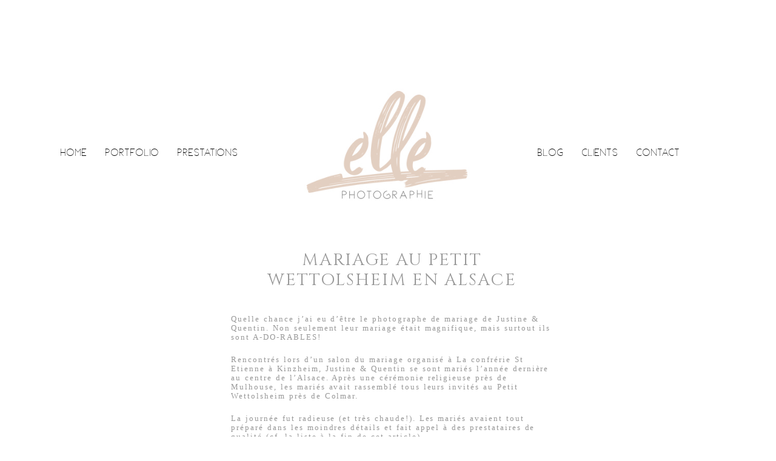

--- FILE ---
content_type: text/html; charset=utf8
request_url: http://ellephotographie.fr/mariage-au-petit-wettolsheim-en-alsace/
body_size: 13082
content:
<!DOCTYPE html>
<html lang="fr-FR"><!-- ProPhoto 6.21.17 -->
<head>
	<title>Mariage au petit wettolsheim en alsace I Photographe Colmar Strasbourg
 | Photographe de Mariage à Colmar, Strasbourg, Nancy, en Alsace et en Lorraine</title>
	<meta charset="UTF-8" />
	<meta http-equiv="X-UA-Compatible" content="IE=edge" />
	<meta name="keywords" content="photographe de mariage à Colmar, photographe mariage Strasbourg" />
	<meta property="og:site_name" content="Photographe de Mariage à Colmar, Strasbourg, Nancy, en Alsace et en Lorraine" />
	<meta property="og:type" content="article" />
	<meta property="og:title" content="Mariage au Petit Wettolsheim en Alsace" />
	<meta property="og:url" content="http://ellephotographie.fr/mariage-au-petit-wettolsheim-en-alsace/" />
	<meta property="og:description" content="Quelle chance j'ai eu d'être le photographe de mariage de Justine &amp; Quentin. Non seulement leur mariage était magnifique, mais surtout ils sont A-DO-RABLES!Rencontrés lors d'un salon du mariage organisé à La confrérie St Etienne à Kinzheim, Justine &amp; Quentin se sont mariés&#8230;" />
	<meta property="og:image" content="http://ellephotographie.fr/wp-content/uploads/2017/05/22-11587-post/Elle-Photographie-Reportage-mariage-J-Q-Alsace-Colmar-184.jpg" />
	<meta property="og:image:width" content="899" />
	<meta property="og:image:height" content="600" />
	<meta name="viewport" content="width=device-width,initial-scale=1" /><meta name='robots' content='max-image-preview:large' />

<!-- All in One SEO Pack 2.3.11.4 by Michael Torbert of Semper Fi Web Design[69,114] -->
<meta name="description"  content="Un mariage plein de charme au Petit Wettolsheim en Alsace, à côté de Colmar." />

<link rel="canonical" href="http://ellephotographie.fr/mariage-au-petit-wettolsheim-en-alsace/" />
<!-- /all in one seo pack -->
<link rel='dns-prefetch' href='//cdnjs.cloudflare.com' />
<link rel='dns-prefetch' href='//s.w.org' />
<link rel="alternate" type="application/rss+xml" title="Photographe de Mariage à Colmar, Strasbourg, Nancy, en Alsace et en Lorraine &raquo; Mariage au Petit Wettolsheim en Alsace Flux des commentaires" href="http://ellephotographie.fr/mariage-au-petit-wettolsheim-en-alsace/feed/" />
<script type="text/javascript">
window._wpemojiSettings = {"baseUrl":"https:\/\/s.w.org\/images\/core\/emoji\/14.0.0\/72x72\/","ext":".png","svgUrl":"https:\/\/s.w.org\/images\/core\/emoji\/14.0.0\/svg\/","svgExt":".svg","source":{"concatemoji":"http:\/\/ellephotographie.fr\/wp-includes\/js\/wp-emoji-release.min.js?ver=6.0.11"}};
/*! This file is auto-generated */
!function(e,a,t){var n,r,o,i=a.createElement("canvas"),p=i.getContext&&i.getContext("2d");function s(e,t){var a=String.fromCharCode,e=(p.clearRect(0,0,i.width,i.height),p.fillText(a.apply(this,e),0,0),i.toDataURL());return p.clearRect(0,0,i.width,i.height),p.fillText(a.apply(this,t),0,0),e===i.toDataURL()}function c(e){var t=a.createElement("script");t.src=e,t.defer=t.type="text/javascript",a.getElementsByTagName("head")[0].appendChild(t)}for(o=Array("flag","emoji"),t.supports={everything:!0,everythingExceptFlag:!0},r=0;r<o.length;r++)t.supports[o[r]]=function(e){if(!p||!p.fillText)return!1;switch(p.textBaseline="top",p.font="600 32px Arial",e){case"flag":return s([127987,65039,8205,9895,65039],[127987,65039,8203,9895,65039])?!1:!s([55356,56826,55356,56819],[55356,56826,8203,55356,56819])&&!s([55356,57332,56128,56423,56128,56418,56128,56421,56128,56430,56128,56423,56128,56447],[55356,57332,8203,56128,56423,8203,56128,56418,8203,56128,56421,8203,56128,56430,8203,56128,56423,8203,56128,56447]);case"emoji":return!s([129777,127995,8205,129778,127999],[129777,127995,8203,129778,127999])}return!1}(o[r]),t.supports.everything=t.supports.everything&&t.supports[o[r]],"flag"!==o[r]&&(t.supports.everythingExceptFlag=t.supports.everythingExceptFlag&&t.supports[o[r]]);t.supports.everythingExceptFlag=t.supports.everythingExceptFlag&&!t.supports.flag,t.DOMReady=!1,t.readyCallback=function(){t.DOMReady=!0},t.supports.everything||(n=function(){t.readyCallback()},a.addEventListener?(a.addEventListener("DOMContentLoaded",n,!1),e.addEventListener("load",n,!1)):(e.attachEvent("onload",n),a.attachEvent("onreadystatechange",function(){"complete"===a.readyState&&t.readyCallback()})),(e=t.source||{}).concatemoji?c(e.concatemoji):e.wpemoji&&e.twemoji&&(c(e.twemoji),c(e.wpemoji)))}(window,document,window._wpemojiSettings);
</script>
<style type="text/css">
img.wp-smiley,
img.emoji {
	display: inline !important;
	border: none !important;
	box-shadow: none !important;
	height: 1em !important;
	width: 1em !important;
	margin: 0 0.07em !important;
	vertical-align: -0.1em !important;
	background: none !important;
	padding: 0 !important;
}
</style>
	<link rel='stylesheet' id='wp-block-library-css'  href='http://ellephotographie.fr/wp-includes/css/dist/block-library/style.min.css?ver=6.0.11' type='text/css' media='all' />
<style id='global-styles-inline-css' type='text/css'>
body{--wp--preset--color--black: #000000;--wp--preset--color--cyan-bluish-gray: #abb8c3;--wp--preset--color--white: #ffffff;--wp--preset--color--pale-pink: #f78da7;--wp--preset--color--vivid-red: #cf2e2e;--wp--preset--color--luminous-vivid-orange: #ff6900;--wp--preset--color--luminous-vivid-amber: #fcb900;--wp--preset--color--light-green-cyan: #7bdcb5;--wp--preset--color--vivid-green-cyan: #00d084;--wp--preset--color--pale-cyan-blue: #8ed1fc;--wp--preset--color--vivid-cyan-blue: #0693e3;--wp--preset--color--vivid-purple: #9b51e0;--wp--preset--gradient--vivid-cyan-blue-to-vivid-purple: linear-gradient(135deg,rgba(6,147,227,1) 0%,rgb(155,81,224) 100%);--wp--preset--gradient--light-green-cyan-to-vivid-green-cyan: linear-gradient(135deg,rgb(122,220,180) 0%,rgb(0,208,130) 100%);--wp--preset--gradient--luminous-vivid-amber-to-luminous-vivid-orange: linear-gradient(135deg,rgba(252,185,0,1) 0%,rgba(255,105,0,1) 100%);--wp--preset--gradient--luminous-vivid-orange-to-vivid-red: linear-gradient(135deg,rgba(255,105,0,1) 0%,rgb(207,46,46) 100%);--wp--preset--gradient--very-light-gray-to-cyan-bluish-gray: linear-gradient(135deg,rgb(238,238,238) 0%,rgb(169,184,195) 100%);--wp--preset--gradient--cool-to-warm-spectrum: linear-gradient(135deg,rgb(74,234,220) 0%,rgb(151,120,209) 20%,rgb(207,42,186) 40%,rgb(238,44,130) 60%,rgb(251,105,98) 80%,rgb(254,248,76) 100%);--wp--preset--gradient--blush-light-purple: linear-gradient(135deg,rgb(255,206,236) 0%,rgb(152,150,240) 100%);--wp--preset--gradient--blush-bordeaux: linear-gradient(135deg,rgb(254,205,165) 0%,rgb(254,45,45) 50%,rgb(107,0,62) 100%);--wp--preset--gradient--luminous-dusk: linear-gradient(135deg,rgb(255,203,112) 0%,rgb(199,81,192) 50%,rgb(65,88,208) 100%);--wp--preset--gradient--pale-ocean: linear-gradient(135deg,rgb(255,245,203) 0%,rgb(182,227,212) 50%,rgb(51,167,181) 100%);--wp--preset--gradient--electric-grass: linear-gradient(135deg,rgb(202,248,128) 0%,rgb(113,206,126) 100%);--wp--preset--gradient--midnight: linear-gradient(135deg,rgb(2,3,129) 0%,rgb(40,116,252) 100%);--wp--preset--duotone--dark-grayscale: url('#wp-duotone-dark-grayscale');--wp--preset--duotone--grayscale: url('#wp-duotone-grayscale');--wp--preset--duotone--purple-yellow: url('#wp-duotone-purple-yellow');--wp--preset--duotone--blue-red: url('#wp-duotone-blue-red');--wp--preset--duotone--midnight: url('#wp-duotone-midnight');--wp--preset--duotone--magenta-yellow: url('#wp-duotone-magenta-yellow');--wp--preset--duotone--purple-green: url('#wp-duotone-purple-green');--wp--preset--duotone--blue-orange: url('#wp-duotone-blue-orange');--wp--preset--font-size--small: 13px;--wp--preset--font-size--medium: 20px;--wp--preset--font-size--large: 36px;--wp--preset--font-size--x-large: 42px;}.has-black-color{color: var(--wp--preset--color--black) !important;}.has-cyan-bluish-gray-color{color: var(--wp--preset--color--cyan-bluish-gray) !important;}.has-white-color{color: var(--wp--preset--color--white) !important;}.has-pale-pink-color{color: var(--wp--preset--color--pale-pink) !important;}.has-vivid-red-color{color: var(--wp--preset--color--vivid-red) !important;}.has-luminous-vivid-orange-color{color: var(--wp--preset--color--luminous-vivid-orange) !important;}.has-luminous-vivid-amber-color{color: var(--wp--preset--color--luminous-vivid-amber) !important;}.has-light-green-cyan-color{color: var(--wp--preset--color--light-green-cyan) !important;}.has-vivid-green-cyan-color{color: var(--wp--preset--color--vivid-green-cyan) !important;}.has-pale-cyan-blue-color{color: var(--wp--preset--color--pale-cyan-blue) !important;}.has-vivid-cyan-blue-color{color: var(--wp--preset--color--vivid-cyan-blue) !important;}.has-vivid-purple-color{color: var(--wp--preset--color--vivid-purple) !important;}.has-black-background-color{background-color: var(--wp--preset--color--black) !important;}.has-cyan-bluish-gray-background-color{background-color: var(--wp--preset--color--cyan-bluish-gray) !important;}.has-white-background-color{background-color: var(--wp--preset--color--white) !important;}.has-pale-pink-background-color{background-color: var(--wp--preset--color--pale-pink) !important;}.has-vivid-red-background-color{background-color: var(--wp--preset--color--vivid-red) !important;}.has-luminous-vivid-orange-background-color{background-color: var(--wp--preset--color--luminous-vivid-orange) !important;}.has-luminous-vivid-amber-background-color{background-color: var(--wp--preset--color--luminous-vivid-amber) !important;}.has-light-green-cyan-background-color{background-color: var(--wp--preset--color--light-green-cyan) !important;}.has-vivid-green-cyan-background-color{background-color: var(--wp--preset--color--vivid-green-cyan) !important;}.has-pale-cyan-blue-background-color{background-color: var(--wp--preset--color--pale-cyan-blue) !important;}.has-vivid-cyan-blue-background-color{background-color: var(--wp--preset--color--vivid-cyan-blue) !important;}.has-vivid-purple-background-color{background-color: var(--wp--preset--color--vivid-purple) !important;}.has-black-border-color{border-color: var(--wp--preset--color--black) !important;}.has-cyan-bluish-gray-border-color{border-color: var(--wp--preset--color--cyan-bluish-gray) !important;}.has-white-border-color{border-color: var(--wp--preset--color--white) !important;}.has-pale-pink-border-color{border-color: var(--wp--preset--color--pale-pink) !important;}.has-vivid-red-border-color{border-color: var(--wp--preset--color--vivid-red) !important;}.has-luminous-vivid-orange-border-color{border-color: var(--wp--preset--color--luminous-vivid-orange) !important;}.has-luminous-vivid-amber-border-color{border-color: var(--wp--preset--color--luminous-vivid-amber) !important;}.has-light-green-cyan-border-color{border-color: var(--wp--preset--color--light-green-cyan) !important;}.has-vivid-green-cyan-border-color{border-color: var(--wp--preset--color--vivid-green-cyan) !important;}.has-pale-cyan-blue-border-color{border-color: var(--wp--preset--color--pale-cyan-blue) !important;}.has-vivid-cyan-blue-border-color{border-color: var(--wp--preset--color--vivid-cyan-blue) !important;}.has-vivid-purple-border-color{border-color: var(--wp--preset--color--vivid-purple) !important;}.has-vivid-cyan-blue-to-vivid-purple-gradient-background{background: var(--wp--preset--gradient--vivid-cyan-blue-to-vivid-purple) !important;}.has-light-green-cyan-to-vivid-green-cyan-gradient-background{background: var(--wp--preset--gradient--light-green-cyan-to-vivid-green-cyan) !important;}.has-luminous-vivid-amber-to-luminous-vivid-orange-gradient-background{background: var(--wp--preset--gradient--luminous-vivid-amber-to-luminous-vivid-orange) !important;}.has-luminous-vivid-orange-to-vivid-red-gradient-background{background: var(--wp--preset--gradient--luminous-vivid-orange-to-vivid-red) !important;}.has-very-light-gray-to-cyan-bluish-gray-gradient-background{background: var(--wp--preset--gradient--very-light-gray-to-cyan-bluish-gray) !important;}.has-cool-to-warm-spectrum-gradient-background{background: var(--wp--preset--gradient--cool-to-warm-spectrum) !important;}.has-blush-light-purple-gradient-background{background: var(--wp--preset--gradient--blush-light-purple) !important;}.has-blush-bordeaux-gradient-background{background: var(--wp--preset--gradient--blush-bordeaux) !important;}.has-luminous-dusk-gradient-background{background: var(--wp--preset--gradient--luminous-dusk) !important;}.has-pale-ocean-gradient-background{background: var(--wp--preset--gradient--pale-ocean) !important;}.has-electric-grass-gradient-background{background: var(--wp--preset--gradient--electric-grass) !important;}.has-midnight-gradient-background{background: var(--wp--preset--gradient--midnight) !important;}.has-small-font-size{font-size: var(--wp--preset--font-size--small) !important;}.has-medium-font-size{font-size: var(--wp--preset--font-size--medium) !important;}.has-large-font-size{font-size: var(--wp--preset--font-size--large) !important;}.has-x-large-font-size{font-size: var(--wp--preset--font-size--x-large) !important;}
</style>
<script type='text/javascript' src='http://ellephotographie.fr/wp-includes/js/jquery/jquery.min.js?ver=3.6.0' id='jquery-core-js'></script>
<script type='text/javascript' src='http://ellephotographie.fr/wp-includes/js/jquery/jquery-migrate.min.js?ver=3.3.2' id='jquery-migrate-js'></script>
<script type='text/javascript' src='https://cdnjs.cloudflare.com/ajax/libs/picturefill/3.0.1/picturefill.min.js?ver=3.0.1' id='picturefill-js'></script>
<link rel="https://api.w.org/" href="http://ellephotographie.fr/wp-json/" /><link rel="alternate" type="application/json" href="http://ellephotographie.fr/wp-json/wp/v2/posts/11587" /><link rel="EditURI" type="application/rsd+xml" title="RSD" href="http://ellephotographie.fr/xmlrpc.php?rsd" />
<link rel="wlwmanifest" type="application/wlwmanifest+xml" href="http://ellephotographie.fr/wp-includes/wlwmanifest.xml" /> 
<meta name="generator" content="WordPress 6.0.11" />
<link rel='shortlink' href='http://ellephotographie.fr/?p=11587' />
<link rel="alternate" type="application/json+oembed" href="http://ellephotographie.fr/wp-json/oembed/1.0/embed?url=http%3A%2F%2Fellephotographie.fr%2Fmariage-au-petit-wettolsheim-en-alsace%2F" />
<link rel="alternate" type="text/xml+oembed" href="http://ellephotographie.fr/wp-json/oembed/1.0/embed?url=http%3A%2F%2Fellephotographie.fr%2Fmariage-au-petit-wettolsheim-en-alsace%2F&#038;format=xml" />

	<link href="//netdna.bootstrapcdn.com/font-awesome/4.5.0/css/font-awesome.css" rel="stylesheet">
<link href="https://fonts.googleapis.com/css?family=Archivo+Narrow:400,italic,700,700italic|Cinzel:400,700|Monsieur+La+Doulaise&subset=latin,latin-ext" rel="stylesheet" type="text/css"><script type="text/javascript">
window.PROPHOTO || (window.PROPHOTO = {});
window.PROPHOTO.imgProtection = {"level":"none"};
</script>
<!-- BEGIN GADWP v4.9.5 Universal Tracking - https://deconf.com/google-analytics-dashboard-wordpress/ -->
<script>
  (function(i,s,o,g,r,a,m){i['GoogleAnalyticsObject']=r;i[r]=i[r]||function(){
  (i[r].q=i[r].q||[]).push(arguments)},i[r].l=1*new Date();a=s.createElement(o),
  m=s.getElementsByTagName(o)[0];a.async=1;a.src=g;m.parentNode.insertBefore(a,m)
  })(window,document,'script','https://www.google-analytics.com/analytics.js','ga');
  ga('create', 'UA-90112255-1', 'auto');
  ga('send', 'pageview');
</script>

<!-- END GADWP Universal Tracking -->

<link rel="stylesheet" href="http://ellephotographie.fr/wp-content/uploads/pp/static/f9922adf-c442-47d0-9430-1b9db4d38834-1666273410.css" />
	<link rel="alternate" href="http://ellephotographie.fr/feed/" type="application/rss+xml" title="Photographe de Mariage à Colmar, Strasbourg, Nancy, en Alsace et en Lorraine Posts RSS feed"/>
	<link rel="pingback" href="http://ellephotographie.fr/xmlrpc.php"/>    </head>

<body id="body" class="post-template-default single single-post postid-11587 single-format-standard article-mariage-au-petit-wettolsheim-en-alsace template-f9922adf-c442-47d0-9430-1b9db4d38834 template-blog-child has-lazy-images no-js" data-template="f9922adf-c442-47d0-9430-1b9db4d38834">

        <div id="fb-root"></div>
        <script>
        (function(d, s, id) {
            var js, fjs = d.getElementsByTagName(s)[0];
            if (d.getElementById(id)) return;
            js = d.createElement(s); js.id = id;
            js.src = "//connect.facebook.net/fr_FR/sdk.js#xfbml=1&version=v2.4";
            fjs.parentNode.insertBefore(js, fjs);
        }(document, 'script', 'facebook-jssdk'));
    </script>
        <script type="text/javascript">
        (function(d, ua) {
            var iOS = ua.match(/iP(ad|hone)/i) ? ' is-iOS' : '';
            d.body.className = d.body.className.replace('no-js','js') + iOS;
        }(document, window.navigator.userAgent));
    </script>

    <nav id="alt-nav" data-direction="left" data-swiping="enabled" class="slideout-menu no-user-select sc is-left">
    <ul class="pp-menu-item-list">
        <li><a href="http://ellephotographie.fr/">Home</a></li><li><a href="http://ellephotographie.fr/about/">About</a></li><li><a href="http://ellephotographie.fr/portfolio/">Portfolio</a></li><li><a href="http://ellephotographie.fr/blog/">Blog</a></li><li class="has-children"><a href="">Clients</a><ul><li><a href="http://ellephotographie.fr/galerie-a-m-a/">Protected: GALERIE A &#038; M-A</a></li><li><a href="http://ellephotographie.fr/mariage-c-l/">Protected: Mariage I C &#038; L</a></li><li><a href="http://ellephotographie.fr/mariage-s-d/">Protected: Mariage S &#038; D</a></li><li><a href="http://ellephotographie.fr/seance-famille-a-strasbourg/">Protected: Seance famille a Strasbourg</a></li><li><a href="http://ellephotographie.fr/seance-grossesse-a-colmar/">Protected: Seance grossesse a Colmar</a></li><li><a href="http://ellephotographie.fr/seance-famille-en-montagne-alsace/">Protected: Seance famille en montagne, Alsace</a></li><li><a href="http://ellephotographie.fr/mariage-i-c-y/">Protected: Mariage I C &#038; Y</a></li><li><a href="http://ellephotographie.fr/mariage-c-e/">Protected: Mariage C &#038; E</a></li><li><a href="http://ellephotographie.fr/mariage-j-m/">Protected: Mariage J &#038; M</a></li><li><a href="http://ellephotographie.fr/mariage-a-a/">Protected: Mariage A &#038; A</a></li><li><a href="http://ellephotographie.fr/mariage-b-a/">Protected: Mariage B &#038; A</a></li><li><a href="http://ellephotographie.fr/galerie-s-e/">Protected: Galerie S &#038; E</a></li></ul></li><li><a href="http://ellephotographie.fr/contact/">Contact</a></li>    </ul>
</nav>

    <div id="faux-body">
    <div id="inner-body" class="container-fluid">

    <div class="row pp-template" id="template-f9922adf-c442-47d0-9430-1b9db4d38834">
    <div class="col-lg-12">
        <div class="pp-layout-entity pp-block block-header-block" id="block-563375f1-dabe-4053-9e9c-ae9cd95c13f3">
<div class="pp-layout-entity pp-row row" id="row-8f681fae-d4d2-458a-b329-849289a72818">
    <div class="pp-layout-entity pp-column hidden-xs hidden-sm col-md-4" id="column-dddcc289-6f65-41a4-afb0-46c35f45759b">
  <div class="pp-column-inner">
      <section id="pp-menu-5" class="pp-component pp-component-pp-menu"><nav class="horizontal sc is-aligned-right">
    <ul>
        <li><a href="http://ellephotographie.fr/">Home</a></li><li><a href="http://ellephotographie.fr/portfolio/">Portfolio</a></li><li><a href="http://ellephotographie.fr/prestations-2/">Prestations</a></li>    </ul>
</nav>

</section>  </div>
</div>
<div class="pp-layout-entity pp-column col-md-4" id="column-0b0ea41b-5c2d-439a-a621-29a7f297c3d1">
  <div class="pp-column-inner">
      <section id="pp-image-18" class="pp-component pp-widget pp-widget-pp-image pp-component-pp-image hidden-xs"><section>
<div class="pp-graphic" style="width:100%;max-width:500px;margin-right:0%;">
    
    <a href="http://ellephotographie.fr/" target="_self">

    
    
        <img alt="" class="" src="http://ellephotographie.fr/wp-content/uploads/pp/images/1494167561-Logo%20Blog%20essai%203%28pp_w480_h240%29.jpg" srcset="http://ellephotographie.fr/wp-content/uploads/pp/images/1494167561-Logo%20Blog%20essai%203%28pp_w480_h240%29.jpg 480w, http://ellephotographie.fr/wp-content/uploads/pp/images/1494167561-Logo%20Blog%20essai%203.jpg 500w" data-pfsrcset="http://ellephotographie.fr/wp-content/uploads/pp/images/1494167561-Logo%20Blog%20essai%203%28pp_w480_h240%29.jpg 480w, http://ellephotographie.fr/wp-content/uploads/pp/images/1494167561-Logo%20Blog%20essai%203.jpg 500w" sizes="(max-width: 500px) 100vw, 500px" />
    
    
    </a>

    
    </div></section>
</section><section id="pp-image-1484053934" class="pp-component pp-widget pp-widget-pp-image pp-component-pp-image hidden-sm hidden-md hidden-lg"><section>
<div class="pp-graphic" style="width:100%;max-width:500px;margin-right:0%;">
    
    <a href="https://www.prophoto.com/store/craftsman/" target="_self">

    
    
        <img alt="" class="" src="http://ellephotographie.fr/wp-content/uploads/pp/images/1494166960-Logo%20blog%20essai%202%28pp_w480_h288%29.jpg" srcset="http://ellephotographie.fr/wp-content/uploads/pp/images/1494166960-Logo%20blog%20essai%202%28pp_w480_h288%29.jpg 480w, http://ellephotographie.fr/wp-content/uploads/pp/images/1494166960-Logo%20blog%20essai%202.jpg 500w" data-pfsrcset="http://ellephotographie.fr/wp-content/uploads/pp/images/1494166960-Logo%20blog%20essai%202%28pp_w480_h288%29.jpg 480w, http://ellephotographie.fr/wp-content/uploads/pp/images/1494166960-Logo%20blog%20essai%202.jpg 500w" sizes="(max-width: 500px) 100vw, 500px" />
    
    
    </a>

    
    </div></section>
</section>  </div>
</div>
<div class="pp-layout-entity pp-column hidden-xs hidden-sm col-md-4" id="column-34a35f66-d58c-4670-b08f-93ec0fdc2b80">
  <div class="pp-column-inner">
      <section id="pp-menu-6" class="pp-component pp-component-pp-menu"><nav class="horizontal sc is-aligned-left">
    <ul>
        <li><a href="http://ellephotographie.fr/blog/">Blog</a></li><li class="has-children"><a href="">Clients</a><ul><li><a href="http://ellephotographie.fr/galerie-a-m-a/">Protected: GALERIE A &#038; M-A</a></li><li><a href="http://ellephotographie.fr/mariage-c-l/">Protected: Mariage I C &#038; L</a></li><li><a href="http://ellephotographie.fr/mariage-s-d/">Protected: Mariage S &#038; D</a></li><li><a href="http://ellephotographie.fr/seance-famille-a-strasbourg/">Protected: Seance famille a Strasbourg</a></li><li><a href="http://ellephotographie.fr/seance-grossesse-a-colmar/">Protected: Seance grossesse a Colmar</a></li><li><a href="http://ellephotographie.fr/seance-famille-en-montagne-alsace/">Protected: Seance famille en montagne, Alsace</a></li><li><a href="http://ellephotographie.fr/mariage-i-c-y/">Protected: Mariage I C &#038; Y</a></li><li><a href="http://ellephotographie.fr/mariage-c-e/">Protected: Mariage C &#038; E</a></li><li><a href="http://ellephotographie.fr/mariage-j-m/">Protected: Mariage J &#038; M</a></li><li><a href="http://ellephotographie.fr/mariage-a-a/">Protected: Mariage A &#038; A</a></li><li><a href="http://ellephotographie.fr/mariage-b-a/">Protected: Mariage B &#038; A</a></li><li><a href="http://ellephotographie.fr/galerie-s-e/">Protected: Galerie S &#038; E</a></li></ul></li><li><a href="http://ellephotographie.fr/contact/">Contact</a></li>    </ul>
</nav>

</section>  </div>
</div>
</div>
</div>
<div class="pp-layout-entity pp-block block-main-block" id="block-6f22d8b7-03c3-404f-bef8-e686fa7f58bf">
<div class="pp-layout-entity pp-row row" id="row-68ed3e46-f401-4409-8384-cefb68e5c014">
    <div class="pp-layout-entity pp-column col-md-12" id="column-60505fd7-1f56-4968-8232-a95144192f65">
  <div class="pp-column-inner">
      <article
    id="article-11587"
    class="post-11587 post type-post status-publish format-standard has-post-thumbnail hentry category-divers category-mariages tag-photographe-de-mariage-a-colmar tag-photographe-mariage-strasbourg sc last-post"
>

    <div class="article-wrap sc content-bg">

        <div class="article-wrap-inner">

            <div class="article-header is-aligned-center" data-role="header"><div class="article-title-wrap"><h1 class="article-title entry-title">Mariage au Petit Wettolsheim en Alsace</h1></div></div><div class="article-content sc" data-role="content">

<p>Quelle chance j’ai eu d’être le photographe de mariage de Justine &amp; Quentin. Non seulement leur mariage était magnifique, mais surtout ils sont A-DO-RABLES!</p>
<p>Rencontrés lors d’un salon du mariage organisé à La confrérie St Etienne à Kinzheim, Justine &amp; Quentin se sont mariés l’année dernière au centre de l’Alsace. Après une cérémonie religieuse près de Mulhouse, les mariés avait rassemblé tous leurs invités au Petit Wettolsheim près de Colmar.</p>
<p>La journée fut radieuse (et très chaude!). Les mariés avaient tout préparé dans les moindres détails et fait appel à des prestataires de qualité (cf. la liste à la fin de cet article).</p>
<p>Je vous laisse découvrir un échantillon du reportage photo de leur mariage.</p>
<p><img class="size-full wp-image-11591 aligncenter" src="http://ellephotographie.fr/wp-content/uploads/2017/05/22-11587-post/Elle-Photographie-Reportage-mariage-J-Q-Alsace-Colmar-15(pp_w768_h512).jpg" alt="" width="899" height="600" srcset="http://ellephotographie.fr/wp-content/uploads/2017/05/22-11587-post/Elle-Photographie-Reportage-mariage-J-Q-Alsace-Colmar-15.jpg 899w,http://ellephotographie.fr/wp-content/uploads/2017/05/22-11587-post/Elle-Photographie-Reportage-mariage-J-Q-Alsace-Colmar-15-300x200.jpg 300w,http://ellephotographie.fr/wp-content/uploads/2017/05/22-11587-post/Elle-Photographie-Reportage-mariage-J-Q-Alsace-Colmar-15-768x513.jpg 768w,http://ellephotographie.fr/wp-content/uploads/2017/05/22-11587-post/Elle-Photographie-Reportage-mariage-J-Q-Alsace-Colmar-15-50x33.jpg 50w,http://ellephotographie.fr/wp-content/uploads/2017/05/22-11587-post/Elle-Photographie-Reportage-mariage-J-Q-Alsace-Colmar-15%28pp_w480_h320%29.jpg 480w,http://ellephotographie.fr/wp-content/uploads/2017/05/22-11587-post/Elle-Photographie-Reportage-mariage-J-Q-Alsace-Colmar-15%28pp_w768_h512%29.jpg 768w" sizes="(max-width: 899px) 100vw, 899px"><img loading="lazy" class="size-full wp-image-11595 aligncenter" src="http://ellephotographie.fr/wp-content/uploads/2017/05/22-11587-post/Elle-Photographie-Reportage-mariage-J-Q-Alsace-Colmar-19(pp_w768_h512).jpg" alt="" width="899" height="600" srcset="http://ellephotographie.fr/wp-content/uploads/2017/05/22-11587-post/Elle-Photographie-Reportage-mariage-J-Q-Alsace-Colmar-19.jpg 899w,http://ellephotographie.fr/wp-content/uploads/2017/05/22-11587-post/Elle-Photographie-Reportage-mariage-J-Q-Alsace-Colmar-19-300x200.jpg 300w,http://ellephotographie.fr/wp-content/uploads/2017/05/22-11587-post/Elle-Photographie-Reportage-mariage-J-Q-Alsace-Colmar-19-768x513.jpg 768w,http://ellephotographie.fr/wp-content/uploads/2017/05/22-11587-post/Elle-Photographie-Reportage-mariage-J-Q-Alsace-Colmar-19-50x33.jpg 50w,http://ellephotographie.fr/wp-content/uploads/2017/05/22-11587-post/Elle-Photographie-Reportage-mariage-J-Q-Alsace-Colmar-19%28pp_w480_h320%29.jpg 480w,http://ellephotographie.fr/wp-content/uploads/2017/05/22-11587-post/Elle-Photographie-Reportage-mariage-J-Q-Alsace-Colmar-19%28pp_w768_h512%29.jpg 768w" sizes="(max-width: 899px) 100vw, 899px"><img loading="lazy" class="size-full wp-image-11732 aligncenter" src="http://ellephotographie.fr/wp-content/uploads/2017/05/23-11587-post/photographe-mariage-colmar-strasbourg-alsace-petit-wettolsheim(pp_w768_h571).jpg" alt="" width="900" height="670" srcset="http://ellephotographie.fr/wp-content/uploads/2017/05/23-11587-post/photographe-mariage-colmar-strasbourg-alsace-petit-wettolsheim.jpg 900w,http://ellephotographie.fr/wp-content/uploads/2017/05/23-11587-post/photographe-mariage-colmar-strasbourg-alsace-petit-wettolsheim-300x223.jpg 300w,http://ellephotographie.fr/wp-content/uploads/2017/05/23-11587-post/photographe-mariage-colmar-strasbourg-alsace-petit-wettolsheim-768x572.jpg 768w,http://ellephotographie.fr/wp-content/uploads/2017/05/23-11587-post/photographe-mariage-colmar-strasbourg-alsace-petit-wettolsheim-50x37.jpg 50w,http://ellephotographie.fr/wp-content/uploads/2017/05/23-11587-post/photographe-mariage-colmar-strasbourg-alsace-petit-wettolsheim%28pp_w480_h357%29.jpg 480w,http://ellephotographie.fr/wp-content/uploads/2017/05/23-11587-post/photographe-mariage-colmar-strasbourg-alsace-petit-wettolsheim%28pp_w768_h571%29.jpg 768w" sizes="(max-width: 900px) 100vw, 900px"></p>
<p><img loading="lazy" src="[data-uri]" alt="" width="900" height="440" srcset="http://ellephotographie.fr/wp-content/uploads/2017/05/23-11587-post/photographe-mariage-colar-strasbourg-alsace-petit-wettolsheim3.jpg 900w, http://ellephotographie.fr/wp-content/uploads/2017/05/23-11587-post/photographe-mariage-colar-strasbourg-alsace-petit-wettolsheim3-300x147.jpg 300w, http://ellephotographie.fr/wp-content/uploads/2017/05/23-11587-post/photographe-mariage-colar-strasbourg-alsace-petit-wettolsheim3-768x375.jpg 768w, http://ellephotographie.fr/wp-content/uploads/2017/05/23-11587-post/photographe-mariage-colar-strasbourg-alsace-petit-wettolsheim3-50x24.jpg 50w" data-srcset="http://ellephotographie.fr/wp-content/uploads/2017/05/23-11587-post/photographe-mariage-colar-strasbourg-alsace-petit-wettolsheim3.jpg 900w,http://ellephotographie.fr/wp-content/uploads/2017/05/23-11587-post/photographe-mariage-colar-strasbourg-alsace-petit-wettolsheim3-300x147.jpg 300w,http://ellephotographie.fr/wp-content/uploads/2017/05/23-11587-post/photographe-mariage-colar-strasbourg-alsace-petit-wettolsheim3-768x375.jpg 768w,http://ellephotographie.fr/wp-content/uploads/2017/05/23-11587-post/photographe-mariage-colar-strasbourg-alsace-petit-wettolsheim3-50x24.jpg 50w,http://ellephotographie.fr/wp-content/uploads/2017/05/23-11587-post/photographe-mariage-colar-strasbourg-alsace-petit-wettolsheim3%28pp_w480_h234%29.jpg 480w,http://ellephotographie.fr/wp-content/uploads/2017/05/23-11587-post/photographe-mariage-colar-strasbourg-alsace-petit-wettolsheim3%28pp_w768_h375%29.jpg 768w" sizes="(max-width: 900px) 100vw, 900px" data-src="http://ellephotographie.fr/wp-content/uploads/2017/05/23-11587-post/photographe-mariage-colar-strasbourg-alsace-petit-wettolsheim3(pp_w768_h375).jpg" class="size-full wp-image-11731 aligncenter lazyload"><img loading="lazy" src="[data-uri]" alt="" width="899" height="600" srcset="http://ellephotographie.fr/wp-content/uploads/2017/05/22-11587-post/Elle-Photographie-Reportage-mariage-J-Q-Alsace-Colmar-22.jpg 899w, http://ellephotographie.fr/wp-content/uploads/2017/05/22-11587-post/Elle-Photographie-Reportage-mariage-J-Q-Alsace-Colmar-22-300x200.jpg 300w, http://ellephotographie.fr/wp-content/uploads/2017/05/22-11587-post/Elle-Photographie-Reportage-mariage-J-Q-Alsace-Colmar-22-768x513.jpg 768w, http://ellephotographie.fr/wp-content/uploads/2017/05/22-11587-post/Elle-Photographie-Reportage-mariage-J-Q-Alsace-Colmar-22-50x33.jpg 50w" data-srcset="http://ellephotographie.fr/wp-content/uploads/2017/05/22-11587-post/Elle-Photographie-Reportage-mariage-J-Q-Alsace-Colmar-22.jpg 899w,http://ellephotographie.fr/wp-content/uploads/2017/05/22-11587-post/Elle-Photographie-Reportage-mariage-J-Q-Alsace-Colmar-22-300x200.jpg 300w,http://ellephotographie.fr/wp-content/uploads/2017/05/22-11587-post/Elle-Photographie-Reportage-mariage-J-Q-Alsace-Colmar-22-768x513.jpg 768w,http://ellephotographie.fr/wp-content/uploads/2017/05/22-11587-post/Elle-Photographie-Reportage-mariage-J-Q-Alsace-Colmar-22-50x33.jpg 50w,http://ellephotographie.fr/wp-content/uploads/2017/05/22-11587-post/Elle-Photographie-Reportage-mariage-J-Q-Alsace-Colmar-22%28pp_w480_h320%29.jpg 480w,http://ellephotographie.fr/wp-content/uploads/2017/05/22-11587-post/Elle-Photographie-Reportage-mariage-J-Q-Alsace-Colmar-22%28pp_w768_h512%29.jpg 768w" sizes="(max-width: 899px) 100vw, 899px" data-src="http://ellephotographie.fr/wp-content/uploads/2017/05/22-11587-post/Elle-Photographie-Reportage-mariage-J-Q-Alsace-Colmar-22(pp_w768_h512).jpg" class="size-full wp-image-11598 aligncenter lazyload"><img loading="lazy" src="[data-uri]" alt="" width="899" height="600" srcset="http://ellephotographie.fr/wp-content/uploads/2017/05/22-11587-post/Elle-Photographie-Reportage-mariage-J-Q-Alsace-Colmar-23.jpg 899w, http://ellephotographie.fr/wp-content/uploads/2017/05/22-11587-post/Elle-Photographie-Reportage-mariage-J-Q-Alsace-Colmar-23-300x200.jpg 300w, http://ellephotographie.fr/wp-content/uploads/2017/05/22-11587-post/Elle-Photographie-Reportage-mariage-J-Q-Alsace-Colmar-23-768x513.jpg 768w, http://ellephotographie.fr/wp-content/uploads/2017/05/22-11587-post/Elle-Photographie-Reportage-mariage-J-Q-Alsace-Colmar-23-50x33.jpg 50w" data-srcset="http://ellephotographie.fr/wp-content/uploads/2017/05/22-11587-post/Elle-Photographie-Reportage-mariage-J-Q-Alsace-Colmar-23.jpg 899w,http://ellephotographie.fr/wp-content/uploads/2017/05/22-11587-post/Elle-Photographie-Reportage-mariage-J-Q-Alsace-Colmar-23-300x200.jpg 300w,http://ellephotographie.fr/wp-content/uploads/2017/05/22-11587-post/Elle-Photographie-Reportage-mariage-J-Q-Alsace-Colmar-23-768x513.jpg 768w,http://ellephotographie.fr/wp-content/uploads/2017/05/22-11587-post/Elle-Photographie-Reportage-mariage-J-Q-Alsace-Colmar-23-50x33.jpg 50w,http://ellephotographie.fr/wp-content/uploads/2017/05/22-11587-post/Elle-Photographie-Reportage-mariage-J-Q-Alsace-Colmar-23%28pp_w480_h320%29.jpg 480w,http://ellephotographie.fr/wp-content/uploads/2017/05/22-11587-post/Elle-Photographie-Reportage-mariage-J-Q-Alsace-Colmar-23%28pp_w768_h512%29.jpg 768w" sizes="(max-width: 899px) 100vw, 899px" data-src="http://ellephotographie.fr/wp-content/uploads/2017/05/22-11587-post/Elle-Photographie-Reportage-mariage-J-Q-Alsace-Colmar-23(pp_w768_h512).jpg" class="size-full wp-image-11599 aligncenter lazyload"><img loading="lazy" src="[data-uri]" alt="" width="899" height="600" srcset="http://ellephotographie.fr/wp-content/uploads/2017/05/22-11587-post/Elle-Photographie-Reportage-mariage-J-Q-Alsace-Colmar-25.jpg 899w, http://ellephotographie.fr/wp-content/uploads/2017/05/22-11587-post/Elle-Photographie-Reportage-mariage-J-Q-Alsace-Colmar-25-300x200.jpg 300w, http://ellephotographie.fr/wp-content/uploads/2017/05/22-11587-post/Elle-Photographie-Reportage-mariage-J-Q-Alsace-Colmar-25-768x513.jpg 768w, http://ellephotographie.fr/wp-content/uploads/2017/05/22-11587-post/Elle-Photographie-Reportage-mariage-J-Q-Alsace-Colmar-25-50x33.jpg 50w" data-srcset="http://ellephotographie.fr/wp-content/uploads/2017/05/22-11587-post/Elle-Photographie-Reportage-mariage-J-Q-Alsace-Colmar-25.jpg 899w,http://ellephotographie.fr/wp-content/uploads/2017/05/22-11587-post/Elle-Photographie-Reportage-mariage-J-Q-Alsace-Colmar-25-300x200.jpg 300w,http://ellephotographie.fr/wp-content/uploads/2017/05/22-11587-post/Elle-Photographie-Reportage-mariage-J-Q-Alsace-Colmar-25-768x513.jpg 768w,http://ellephotographie.fr/wp-content/uploads/2017/05/22-11587-post/Elle-Photographie-Reportage-mariage-J-Q-Alsace-Colmar-25-50x33.jpg 50w,http://ellephotographie.fr/wp-content/uploads/2017/05/22-11587-post/Elle-Photographie-Reportage-mariage-J-Q-Alsace-Colmar-25%28pp_w480_h320%29.jpg 480w,http://ellephotographie.fr/wp-content/uploads/2017/05/22-11587-post/Elle-Photographie-Reportage-mariage-J-Q-Alsace-Colmar-25%28pp_w768_h512%29.jpg 768w" sizes="(max-width: 899px) 100vw, 899px" data-src="http://ellephotographie.fr/wp-content/uploads/2017/05/22-11587-post/Elle-Photographie-Reportage-mariage-J-Q-Alsace-Colmar-25(pp_w768_h512).jpg" class="size-full wp-image-11601 aligncenter lazyload"><img loading="lazy" src="[data-uri]" alt="" width="899" height="600" srcset="http://ellephotographie.fr/wp-content/uploads/2017/05/22-11587-post/Elle-Photographie-Reportage-mariage-J-Q-Alsace-Colmar-27.jpg 899w, http://ellephotographie.fr/wp-content/uploads/2017/05/22-11587-post/Elle-Photographie-Reportage-mariage-J-Q-Alsace-Colmar-27-300x200.jpg 300w, http://ellephotographie.fr/wp-content/uploads/2017/05/22-11587-post/Elle-Photographie-Reportage-mariage-J-Q-Alsace-Colmar-27-768x513.jpg 768w, http://ellephotographie.fr/wp-content/uploads/2017/05/22-11587-post/Elle-Photographie-Reportage-mariage-J-Q-Alsace-Colmar-27-50x33.jpg 50w" data-srcset="http://ellephotographie.fr/wp-content/uploads/2017/05/22-11587-post/Elle-Photographie-Reportage-mariage-J-Q-Alsace-Colmar-27.jpg 899w,http://ellephotographie.fr/wp-content/uploads/2017/05/22-11587-post/Elle-Photographie-Reportage-mariage-J-Q-Alsace-Colmar-27-300x200.jpg 300w,http://ellephotographie.fr/wp-content/uploads/2017/05/22-11587-post/Elle-Photographie-Reportage-mariage-J-Q-Alsace-Colmar-27-768x513.jpg 768w,http://ellephotographie.fr/wp-content/uploads/2017/05/22-11587-post/Elle-Photographie-Reportage-mariage-J-Q-Alsace-Colmar-27-50x33.jpg 50w,http://ellephotographie.fr/wp-content/uploads/2017/05/22-11587-post/Elle-Photographie-Reportage-mariage-J-Q-Alsace-Colmar-27%28pp_w480_h320%29.jpg 480w,http://ellephotographie.fr/wp-content/uploads/2017/05/22-11587-post/Elle-Photographie-Reportage-mariage-J-Q-Alsace-Colmar-27%28pp_w768_h512%29.jpg 768w" sizes="(max-width: 899px) 100vw, 899px" data-src="http://ellephotographie.fr/wp-content/uploads/2017/05/22-11587-post/Elle-Photographie-Reportage-mariage-J-Q-Alsace-Colmar-27(pp_w768_h512).jpg" class="size-full wp-image-11603 aligncenter lazyload"><img loading="lazy" src="[data-uri]" alt="" width="899" height="600" srcset="http://ellephotographie.fr/wp-content/uploads/2017/05/22-11587-post/Elle-Photographie-Reportage-mariage-J-Q-Alsace-Colmar-29.jpg 899w, http://ellephotographie.fr/wp-content/uploads/2017/05/22-11587-post/Elle-Photographie-Reportage-mariage-J-Q-Alsace-Colmar-29-300x200.jpg 300w, http://ellephotographie.fr/wp-content/uploads/2017/05/22-11587-post/Elle-Photographie-Reportage-mariage-J-Q-Alsace-Colmar-29-768x513.jpg 768w, http://ellephotographie.fr/wp-content/uploads/2017/05/22-11587-post/Elle-Photographie-Reportage-mariage-J-Q-Alsace-Colmar-29-50x33.jpg 50w" data-srcset="http://ellephotographie.fr/wp-content/uploads/2017/05/22-11587-post/Elle-Photographie-Reportage-mariage-J-Q-Alsace-Colmar-29.jpg 899w,http://ellephotographie.fr/wp-content/uploads/2017/05/22-11587-post/Elle-Photographie-Reportage-mariage-J-Q-Alsace-Colmar-29-300x200.jpg 300w,http://ellephotographie.fr/wp-content/uploads/2017/05/22-11587-post/Elle-Photographie-Reportage-mariage-J-Q-Alsace-Colmar-29-768x513.jpg 768w,http://ellephotographie.fr/wp-content/uploads/2017/05/22-11587-post/Elle-Photographie-Reportage-mariage-J-Q-Alsace-Colmar-29-50x33.jpg 50w,http://ellephotographie.fr/wp-content/uploads/2017/05/22-11587-post/Elle-Photographie-Reportage-mariage-J-Q-Alsace-Colmar-29%28pp_w480_h320%29.jpg 480w,http://ellephotographie.fr/wp-content/uploads/2017/05/22-11587-post/Elle-Photographie-Reportage-mariage-J-Q-Alsace-Colmar-29%28pp_w768_h512%29.jpg 768w" sizes="(max-width: 899px) 100vw, 899px" data-src="http://ellephotographie.fr/wp-content/uploads/2017/05/22-11587-post/Elle-Photographie-Reportage-mariage-J-Q-Alsace-Colmar-29(pp_w768_h512).jpg" class="size-full wp-image-11605 aligncenter lazyload"><img loading="lazy" src="[data-uri]" alt="" width="899" height="600" srcset="http://ellephotographie.fr/wp-content/uploads/2017/05/22-11587-post/Elle-Photographie-Reportage-mariage-J-Q-Alsace-Colmar-31.jpg 899w, http://ellephotographie.fr/wp-content/uploads/2017/05/22-11587-post/Elle-Photographie-Reportage-mariage-J-Q-Alsace-Colmar-31-300x200.jpg 300w, http://ellephotographie.fr/wp-content/uploads/2017/05/22-11587-post/Elle-Photographie-Reportage-mariage-J-Q-Alsace-Colmar-31-768x513.jpg 768w, http://ellephotographie.fr/wp-content/uploads/2017/05/22-11587-post/Elle-Photographie-Reportage-mariage-J-Q-Alsace-Colmar-31-50x33.jpg 50w" data-srcset="http://ellephotographie.fr/wp-content/uploads/2017/05/22-11587-post/Elle-Photographie-Reportage-mariage-J-Q-Alsace-Colmar-31.jpg 899w,http://ellephotographie.fr/wp-content/uploads/2017/05/22-11587-post/Elle-Photographie-Reportage-mariage-J-Q-Alsace-Colmar-31-300x200.jpg 300w,http://ellephotographie.fr/wp-content/uploads/2017/05/22-11587-post/Elle-Photographie-Reportage-mariage-J-Q-Alsace-Colmar-31-768x513.jpg 768w,http://ellephotographie.fr/wp-content/uploads/2017/05/22-11587-post/Elle-Photographie-Reportage-mariage-J-Q-Alsace-Colmar-31-50x33.jpg 50w,http://ellephotographie.fr/wp-content/uploads/2017/05/22-11587-post/Elle-Photographie-Reportage-mariage-J-Q-Alsace-Colmar-31%28pp_w480_h320%29.jpg 480w,http://ellephotographie.fr/wp-content/uploads/2017/05/22-11587-post/Elle-Photographie-Reportage-mariage-J-Q-Alsace-Colmar-31%28pp_w768_h512%29.jpg 768w" sizes="(max-width: 899px) 100vw, 899px" data-src="http://ellephotographie.fr/wp-content/uploads/2017/05/22-11587-post/Elle-Photographie-Reportage-mariage-J-Q-Alsace-Colmar-31(pp_w768_h512).jpg" class="size-full wp-image-11607 aligncenter lazyload"><img loading="lazy" src="[data-uri]" alt="" width="900" height="670" srcset="http://ellephotographie.fr/wp-content/uploads/2017/05/23-11587-post/photographe-mariage-colmar-strasbourg-alsace-petit-wettolsheim2.jpg 900w, http://ellephotographie.fr/wp-content/uploads/2017/05/23-11587-post/photographe-mariage-colmar-strasbourg-alsace-petit-wettolsheim2-300x223.jpg 300w, http://ellephotographie.fr/wp-content/uploads/2017/05/23-11587-post/photographe-mariage-colmar-strasbourg-alsace-petit-wettolsheim2-768x572.jpg 768w, http://ellephotographie.fr/wp-content/uploads/2017/05/23-11587-post/photographe-mariage-colmar-strasbourg-alsace-petit-wettolsheim2-50x37.jpg 50w" data-srcset="http://ellephotographie.fr/wp-content/uploads/2017/05/23-11587-post/photographe-mariage-colmar-strasbourg-alsace-petit-wettolsheim2.jpg 900w,http://ellephotographie.fr/wp-content/uploads/2017/05/23-11587-post/photographe-mariage-colmar-strasbourg-alsace-petit-wettolsheim2-300x223.jpg 300w,http://ellephotographie.fr/wp-content/uploads/2017/05/23-11587-post/photographe-mariage-colmar-strasbourg-alsace-petit-wettolsheim2-768x572.jpg 768w,http://ellephotographie.fr/wp-content/uploads/2017/05/23-11587-post/photographe-mariage-colmar-strasbourg-alsace-petit-wettolsheim2-50x37.jpg 50w,http://ellephotographie.fr/wp-content/uploads/2017/05/23-11587-post/photographe-mariage-colmar-strasbourg-alsace-petit-wettolsheim2%28pp_w480_h357%29.jpg 480w,http://ellephotographie.fr/wp-content/uploads/2017/05/23-11587-post/photographe-mariage-colmar-strasbourg-alsace-petit-wettolsheim2%28pp_w768_h571%29.jpg 768w" sizes="(max-width: 900px) 100vw, 900px" data-src="http://ellephotographie.fr/wp-content/uploads/2017/05/23-11587-post/photographe-mariage-colmar-strasbourg-alsace-petit-wettolsheim2(pp_w768_h571).jpg" class="size-full wp-image-11733 aligncenter lazyload"><img loading="lazy" src="[data-uri]" alt="" width="900" height="670" srcset="http://ellephotographie.fr/wp-content/uploads/2017/05/23-11587-post/photographe-mariage-colmar-strasbourg-alsace-petit-wettolsheim4.jpg 900w, http://ellephotographie.fr/wp-content/uploads/2017/05/23-11587-post/photographe-mariage-colmar-strasbourg-alsace-petit-wettolsheim4-300x223.jpg 300w, http://ellephotographie.fr/wp-content/uploads/2017/05/23-11587-post/photographe-mariage-colmar-strasbourg-alsace-petit-wettolsheim4-768x572.jpg 768w, http://ellephotographie.fr/wp-content/uploads/2017/05/23-11587-post/photographe-mariage-colmar-strasbourg-alsace-petit-wettolsheim4-50x37.jpg 50w" data-srcset="http://ellephotographie.fr/wp-content/uploads/2017/05/23-11587-post/photographe-mariage-colmar-strasbourg-alsace-petit-wettolsheim4.jpg 900w,http://ellephotographie.fr/wp-content/uploads/2017/05/23-11587-post/photographe-mariage-colmar-strasbourg-alsace-petit-wettolsheim4-300x223.jpg 300w,http://ellephotographie.fr/wp-content/uploads/2017/05/23-11587-post/photographe-mariage-colmar-strasbourg-alsace-petit-wettolsheim4-768x572.jpg 768w,http://ellephotographie.fr/wp-content/uploads/2017/05/23-11587-post/photographe-mariage-colmar-strasbourg-alsace-petit-wettolsheim4-50x37.jpg 50w,http://ellephotographie.fr/wp-content/uploads/2017/05/23-11587-post/photographe-mariage-colmar-strasbourg-alsace-petit-wettolsheim4%28pp_w480_h357%29.jpg 480w,http://ellephotographie.fr/wp-content/uploads/2017/05/23-11587-post/photographe-mariage-colmar-strasbourg-alsace-petit-wettolsheim4%28pp_w768_h571%29.jpg 768w" sizes="(max-width: 900px) 100vw, 900px" data-src="http://ellephotographie.fr/wp-content/uploads/2017/05/23-11587-post/photographe-mariage-colmar-strasbourg-alsace-petit-wettolsheim4(pp_w768_h571).jpg" class="size-full wp-image-11734 aligncenter lazyload"><img loading="lazy" src="[data-uri]" alt="" width="900" height="670" srcset="http://ellephotographie.fr/wp-content/uploads/2017/05/23-11587-post/photographe-mariage-colmar-strasbourg-alsace-petit-wettolsheim5.jpg 900w, http://ellephotographie.fr/wp-content/uploads/2017/05/23-11587-post/photographe-mariage-colmar-strasbourg-alsace-petit-wettolsheim5-300x223.jpg 300w, http://ellephotographie.fr/wp-content/uploads/2017/05/23-11587-post/photographe-mariage-colmar-strasbourg-alsace-petit-wettolsheim5-768x572.jpg 768w, http://ellephotographie.fr/wp-content/uploads/2017/05/23-11587-post/photographe-mariage-colmar-strasbourg-alsace-petit-wettolsheim5-50x37.jpg 50w" data-srcset="http://ellephotographie.fr/wp-content/uploads/2017/05/23-11587-post/photographe-mariage-colmar-strasbourg-alsace-petit-wettolsheim5.jpg 900w,http://ellephotographie.fr/wp-content/uploads/2017/05/23-11587-post/photographe-mariage-colmar-strasbourg-alsace-petit-wettolsheim5-300x223.jpg 300w,http://ellephotographie.fr/wp-content/uploads/2017/05/23-11587-post/photographe-mariage-colmar-strasbourg-alsace-petit-wettolsheim5-768x572.jpg 768w,http://ellephotographie.fr/wp-content/uploads/2017/05/23-11587-post/photographe-mariage-colmar-strasbourg-alsace-petit-wettolsheim5-50x37.jpg 50w,http://ellephotographie.fr/wp-content/uploads/2017/05/23-11587-post/photographe-mariage-colmar-strasbourg-alsace-petit-wettolsheim5%28pp_w480_h357%29.jpg 480w,http://ellephotographie.fr/wp-content/uploads/2017/05/23-11587-post/photographe-mariage-colmar-strasbourg-alsace-petit-wettolsheim5%28pp_w768_h571%29.jpg 768w" sizes="(max-width: 900px) 100vw, 900px" data-src="http://ellephotographie.fr/wp-content/uploads/2017/05/23-11587-post/photographe-mariage-colmar-strasbourg-alsace-petit-wettolsheim5(pp_w768_h571).jpg" class="size-full wp-image-11735 aligncenter lazyload"></p>
<p><img loading="lazy" src="[data-uri]" alt="" width="899" height="600" srcset="http://ellephotographie.fr/wp-content/uploads/2017/05/22-11587-post/Elle-Photographie-Reportage-mariage-J-Q-Alsace-Colmar-46.jpg 899w, http://ellephotographie.fr/wp-content/uploads/2017/05/22-11587-post/Elle-Photographie-Reportage-mariage-J-Q-Alsace-Colmar-46-300x200.jpg 300w, http://ellephotographie.fr/wp-content/uploads/2017/05/22-11587-post/Elle-Photographie-Reportage-mariage-J-Q-Alsace-Colmar-46-768x513.jpg 768w, http://ellephotographie.fr/wp-content/uploads/2017/05/22-11587-post/Elle-Photographie-Reportage-mariage-J-Q-Alsace-Colmar-46-50x33.jpg 50w" data-srcset="http://ellephotographie.fr/wp-content/uploads/2017/05/22-11587-post/Elle-Photographie-Reportage-mariage-J-Q-Alsace-Colmar-46.jpg 899w,http://ellephotographie.fr/wp-content/uploads/2017/05/22-11587-post/Elle-Photographie-Reportage-mariage-J-Q-Alsace-Colmar-46-300x200.jpg 300w,http://ellephotographie.fr/wp-content/uploads/2017/05/22-11587-post/Elle-Photographie-Reportage-mariage-J-Q-Alsace-Colmar-46-768x513.jpg 768w,http://ellephotographie.fr/wp-content/uploads/2017/05/22-11587-post/Elle-Photographie-Reportage-mariage-J-Q-Alsace-Colmar-46-50x33.jpg 50w,http://ellephotographie.fr/wp-content/uploads/2017/05/22-11587-post/Elle-Photographie-Reportage-mariage-J-Q-Alsace-Colmar-46%28pp_w480_h320%29.jpg 480w,http://ellephotographie.fr/wp-content/uploads/2017/05/22-11587-post/Elle-Photographie-Reportage-mariage-J-Q-Alsace-Colmar-46%28pp_w768_h512%29.jpg 768w" sizes="(max-width: 899px) 100vw, 899px" data-src="http://ellephotographie.fr/wp-content/uploads/2017/05/22-11587-post/Elle-Photographie-Reportage-mariage-J-Q-Alsace-Colmar-46(pp_w768_h512).jpg" class="size-full wp-image-11622 aligncenter lazyload"><img loading="lazy" src="[data-uri]" alt="" width="899" height="600" srcset="http://ellephotographie.fr/wp-content/uploads/2017/05/22-11587-post/Elle-Photographie-Reportage-mariage-J-Q-Alsace-Colmar-48.jpg 899w, http://ellephotographie.fr/wp-content/uploads/2017/05/22-11587-post/Elle-Photographie-Reportage-mariage-J-Q-Alsace-Colmar-48-300x200.jpg 300w, http://ellephotographie.fr/wp-content/uploads/2017/05/22-11587-post/Elle-Photographie-Reportage-mariage-J-Q-Alsace-Colmar-48-768x513.jpg 768w, http://ellephotographie.fr/wp-content/uploads/2017/05/22-11587-post/Elle-Photographie-Reportage-mariage-J-Q-Alsace-Colmar-48-50x33.jpg 50w" data-srcset="http://ellephotographie.fr/wp-content/uploads/2017/05/22-11587-post/Elle-Photographie-Reportage-mariage-J-Q-Alsace-Colmar-48.jpg 899w,http://ellephotographie.fr/wp-content/uploads/2017/05/22-11587-post/Elle-Photographie-Reportage-mariage-J-Q-Alsace-Colmar-48-300x200.jpg 300w,http://ellephotographie.fr/wp-content/uploads/2017/05/22-11587-post/Elle-Photographie-Reportage-mariage-J-Q-Alsace-Colmar-48-768x513.jpg 768w,http://ellephotographie.fr/wp-content/uploads/2017/05/22-11587-post/Elle-Photographie-Reportage-mariage-J-Q-Alsace-Colmar-48-50x33.jpg 50w,http://ellephotographie.fr/wp-content/uploads/2017/05/22-11587-post/Elle-Photographie-Reportage-mariage-J-Q-Alsace-Colmar-48%28pp_w480_h320%29.jpg 480w,http://ellephotographie.fr/wp-content/uploads/2017/05/22-11587-post/Elle-Photographie-Reportage-mariage-J-Q-Alsace-Colmar-48%28pp_w768_h512%29.jpg 768w" sizes="(max-width: 899px) 100vw, 899px" data-src="http://ellephotographie.fr/wp-content/uploads/2017/05/22-11587-post/Elle-Photographie-Reportage-mariage-J-Q-Alsace-Colmar-48(pp_w768_h512).jpg" class="size-full wp-image-11624 aligncenter lazyload"></p>
<p><img loading="lazy" src="[data-uri]" alt="" width="900" height="670" srcset="http://ellephotographie.fr/wp-content/uploads/2017/05/29-11587-post/PS7.jpg 900w, http://ellephotographie.fr/wp-content/uploads/2017/05/29-11587-post/PS7-300x223.jpg 300w, http://ellephotographie.fr/wp-content/uploads/2017/05/29-11587-post/PS7-768x572.jpg 768w, http://ellephotographie.fr/wp-content/uploads/2017/05/29-11587-post/PS7-50x37.jpg 50w" data-srcset="http://ellephotographie.fr/wp-content/uploads/2017/05/29-11587-post/PS7.jpg 900w,http://ellephotographie.fr/wp-content/uploads/2017/05/29-11587-post/PS7-300x223.jpg 300w,http://ellephotographie.fr/wp-content/uploads/2017/05/29-11587-post/PS7-768x572.jpg 768w,http://ellephotographie.fr/wp-content/uploads/2017/05/29-11587-post/PS7-50x37.jpg 50w,http://ellephotographie.fr/wp-content/uploads/2017/05/29-11587-post/PS7%28pp_w480_h357%29.jpg 480w,http://ellephotographie.fr/wp-content/uploads/2017/05/29-11587-post/PS7%28pp_w768_h571%29.jpg 768w" sizes="(max-width: 900px) 100vw, 900px" data-src="http://ellephotographie.fr/wp-content/uploads/2017/05/29-11587-post/PS7(pp_w768_h571).jpg" class="size-full wp-image-11885 aligncenter lazyload"><img loading="lazy" src="[data-uri]" alt="" width="899" height="600" srcset="http://ellephotographie.fr/wp-content/uploads/2017/05/22-11587-post/Elle-Photographie-Reportage-mariage-J-Q-Alsace-Colmar-56.jpg 899w, http://ellephotographie.fr/wp-content/uploads/2017/05/22-11587-post/Elle-Photographie-Reportage-mariage-J-Q-Alsace-Colmar-56-300x200.jpg 300w, http://ellephotographie.fr/wp-content/uploads/2017/05/22-11587-post/Elle-Photographie-Reportage-mariage-J-Q-Alsace-Colmar-56-768x513.jpg 768w, http://ellephotographie.fr/wp-content/uploads/2017/05/22-11587-post/Elle-Photographie-Reportage-mariage-J-Q-Alsace-Colmar-56-50x33.jpg 50w" data-srcset="http://ellephotographie.fr/wp-content/uploads/2017/05/22-11587-post/Elle-Photographie-Reportage-mariage-J-Q-Alsace-Colmar-56.jpg 899w,http://ellephotographie.fr/wp-content/uploads/2017/05/22-11587-post/Elle-Photographie-Reportage-mariage-J-Q-Alsace-Colmar-56-300x200.jpg 300w,http://ellephotographie.fr/wp-content/uploads/2017/05/22-11587-post/Elle-Photographie-Reportage-mariage-J-Q-Alsace-Colmar-56-768x513.jpg 768w,http://ellephotographie.fr/wp-content/uploads/2017/05/22-11587-post/Elle-Photographie-Reportage-mariage-J-Q-Alsace-Colmar-56-50x33.jpg 50w,http://ellephotographie.fr/wp-content/uploads/2017/05/22-11587-post/Elle-Photographie-Reportage-mariage-J-Q-Alsace-Colmar-56%28pp_w480_h320%29.jpg 480w,http://ellephotographie.fr/wp-content/uploads/2017/05/22-11587-post/Elle-Photographie-Reportage-mariage-J-Q-Alsace-Colmar-56%28pp_w768_h512%29.jpg 768w" sizes="(max-width: 899px) 100vw, 899px" data-src="http://ellephotographie.fr/wp-content/uploads/2017/05/22-11587-post/Elle-Photographie-Reportage-mariage-J-Q-Alsace-Colmar-56(pp_w768_h512).jpg" class="size-full wp-image-11632 aligncenter lazyload"></p>
<p><img loading="lazy" src="[data-uri]" alt="" width="900" height="670" srcset="http://ellephotographie.fr/wp-content/uploads/2017/05/29-11587-post/PS8.jpg 900w, http://ellephotographie.fr/wp-content/uploads/2017/05/29-11587-post/PS8-300x223.jpg 300w, http://ellephotographie.fr/wp-content/uploads/2017/05/29-11587-post/PS8-768x572.jpg 768w, http://ellephotographie.fr/wp-content/uploads/2017/05/29-11587-post/PS8-50x37.jpg 50w" data-srcset="http://ellephotographie.fr/wp-content/uploads/2017/05/29-11587-post/PS8.jpg 900w,http://ellephotographie.fr/wp-content/uploads/2017/05/29-11587-post/PS8-300x223.jpg 300w,http://ellephotographie.fr/wp-content/uploads/2017/05/29-11587-post/PS8-768x572.jpg 768w,http://ellephotographie.fr/wp-content/uploads/2017/05/29-11587-post/PS8-50x37.jpg 50w,http://ellephotographie.fr/wp-content/uploads/2017/05/29-11587-post/PS8%28pp_w480_h357%29.jpg 480w,http://ellephotographie.fr/wp-content/uploads/2017/05/29-11587-post/PS8%28pp_w768_h571%29.jpg 768w" sizes="(max-width: 900px) 100vw, 900px" data-src="http://ellephotographie.fr/wp-content/uploads/2017/05/29-11587-post/PS8(pp_w768_h571).jpg" class="size-full wp-image-11886 aligncenter lazyload"><img loading="lazy" src="[data-uri]" alt="" width="899" height="600" srcset="http://ellephotographie.fr/wp-content/uploads/2017/05/22-11587-post/Elle-Photographie-Reportage-mariage-J-Q-Alsace-Colmar-66.jpg 899w, http://ellephotographie.fr/wp-content/uploads/2017/05/22-11587-post/Elle-Photographie-Reportage-mariage-J-Q-Alsace-Colmar-66-300x200.jpg 300w, http://ellephotographie.fr/wp-content/uploads/2017/05/22-11587-post/Elle-Photographie-Reportage-mariage-J-Q-Alsace-Colmar-66-768x513.jpg 768w, http://ellephotographie.fr/wp-content/uploads/2017/05/22-11587-post/Elle-Photographie-Reportage-mariage-J-Q-Alsace-Colmar-66-50x33.jpg 50w" data-srcset="http://ellephotographie.fr/wp-content/uploads/2017/05/22-11587-post/Elle-Photographie-Reportage-mariage-J-Q-Alsace-Colmar-66.jpg 899w,http://ellephotographie.fr/wp-content/uploads/2017/05/22-11587-post/Elle-Photographie-Reportage-mariage-J-Q-Alsace-Colmar-66-300x200.jpg 300w,http://ellephotographie.fr/wp-content/uploads/2017/05/22-11587-post/Elle-Photographie-Reportage-mariage-J-Q-Alsace-Colmar-66-768x513.jpg 768w,http://ellephotographie.fr/wp-content/uploads/2017/05/22-11587-post/Elle-Photographie-Reportage-mariage-J-Q-Alsace-Colmar-66-50x33.jpg 50w,http://ellephotographie.fr/wp-content/uploads/2017/05/22-11587-post/Elle-Photographie-Reportage-mariage-J-Q-Alsace-Colmar-66%28pp_w480_h320%29.jpg 480w,http://ellephotographie.fr/wp-content/uploads/2017/05/22-11587-post/Elle-Photographie-Reportage-mariage-J-Q-Alsace-Colmar-66%28pp_w768_h512%29.jpg 768w" sizes="(max-width: 899px) 100vw, 899px" data-src="http://ellephotographie.fr/wp-content/uploads/2017/05/22-11587-post/Elle-Photographie-Reportage-mariage-J-Q-Alsace-Colmar-66(pp_w768_h512).jpg" class="size-full wp-image-11642 aligncenter lazyload"><img loading="lazy" src="[data-uri]" alt="" width="899" height="600" srcset="http://ellephotographie.fr/wp-content/uploads/2017/05/22-11587-post/Elle-Photographie-Reportage-mariage-J-Q-Alsace-Colmar-67.jpg 899w, http://ellephotographie.fr/wp-content/uploads/2017/05/22-11587-post/Elle-Photographie-Reportage-mariage-J-Q-Alsace-Colmar-67-300x200.jpg 300w, http://ellephotographie.fr/wp-content/uploads/2017/05/22-11587-post/Elle-Photographie-Reportage-mariage-J-Q-Alsace-Colmar-67-768x513.jpg 768w, http://ellephotographie.fr/wp-content/uploads/2017/05/22-11587-post/Elle-Photographie-Reportage-mariage-J-Q-Alsace-Colmar-67-50x33.jpg 50w" data-srcset="http://ellephotographie.fr/wp-content/uploads/2017/05/22-11587-post/Elle-Photographie-Reportage-mariage-J-Q-Alsace-Colmar-67.jpg 899w,http://ellephotographie.fr/wp-content/uploads/2017/05/22-11587-post/Elle-Photographie-Reportage-mariage-J-Q-Alsace-Colmar-67-300x200.jpg 300w,http://ellephotographie.fr/wp-content/uploads/2017/05/22-11587-post/Elle-Photographie-Reportage-mariage-J-Q-Alsace-Colmar-67-768x513.jpg 768w,http://ellephotographie.fr/wp-content/uploads/2017/05/22-11587-post/Elle-Photographie-Reportage-mariage-J-Q-Alsace-Colmar-67-50x33.jpg 50w,http://ellephotographie.fr/wp-content/uploads/2017/05/22-11587-post/Elle-Photographie-Reportage-mariage-J-Q-Alsace-Colmar-67%28pp_w480_h320%29.jpg 480w,http://ellephotographie.fr/wp-content/uploads/2017/05/22-11587-post/Elle-Photographie-Reportage-mariage-J-Q-Alsace-Colmar-67%28pp_w768_h512%29.jpg 768w" sizes="(max-width: 899px) 100vw, 899px" data-src="http://ellephotographie.fr/wp-content/uploads/2017/05/22-11587-post/Elle-Photographie-Reportage-mariage-J-Q-Alsace-Colmar-67(pp_w768_h512).jpg" class="size-full wp-image-11643 aligncenter lazyload"><img loading="lazy" src="[data-uri]" alt="" width="899" height="600" srcset="http://ellephotographie.fr/wp-content/uploads/2017/05/22-11587-post/Elle-Photographie-Reportage-mariage-J-Q-Alsace-Colmar-68.jpg 899w, http://ellephotographie.fr/wp-content/uploads/2017/05/22-11587-post/Elle-Photographie-Reportage-mariage-J-Q-Alsace-Colmar-68-300x200.jpg 300w, http://ellephotographie.fr/wp-content/uploads/2017/05/22-11587-post/Elle-Photographie-Reportage-mariage-J-Q-Alsace-Colmar-68-768x513.jpg 768w, http://ellephotographie.fr/wp-content/uploads/2017/05/22-11587-post/Elle-Photographie-Reportage-mariage-J-Q-Alsace-Colmar-68-50x33.jpg 50w" data-srcset="http://ellephotographie.fr/wp-content/uploads/2017/05/22-11587-post/Elle-Photographie-Reportage-mariage-J-Q-Alsace-Colmar-68.jpg 899w,http://ellephotographie.fr/wp-content/uploads/2017/05/22-11587-post/Elle-Photographie-Reportage-mariage-J-Q-Alsace-Colmar-68-300x200.jpg 300w,http://ellephotographie.fr/wp-content/uploads/2017/05/22-11587-post/Elle-Photographie-Reportage-mariage-J-Q-Alsace-Colmar-68-768x513.jpg 768w,http://ellephotographie.fr/wp-content/uploads/2017/05/22-11587-post/Elle-Photographie-Reportage-mariage-J-Q-Alsace-Colmar-68-50x33.jpg 50w,http://ellephotographie.fr/wp-content/uploads/2017/05/22-11587-post/Elle-Photographie-Reportage-mariage-J-Q-Alsace-Colmar-68%28pp_w480_h320%29.jpg 480w,http://ellephotographie.fr/wp-content/uploads/2017/05/22-11587-post/Elle-Photographie-Reportage-mariage-J-Q-Alsace-Colmar-68%28pp_w768_h512%29.jpg 768w" sizes="(max-width: 899px) 100vw, 899px" data-src="http://ellephotographie.fr/wp-content/uploads/2017/05/22-11587-post/Elle-Photographie-Reportage-mariage-J-Q-Alsace-Colmar-68(pp_w768_h512).jpg" class="size-full wp-image-11644 aligncenter lazyload"><img loading="lazy" src="[data-uri]" alt="" width="899" height="600" srcset="http://ellephotographie.fr/wp-content/uploads/2017/05/22-11587-post/Elle-Photographie-Reportage-mariage-J-Q-Alsace-Colmar-70.jpg 899w, http://ellephotographie.fr/wp-content/uploads/2017/05/22-11587-post/Elle-Photographie-Reportage-mariage-J-Q-Alsace-Colmar-70-300x200.jpg 300w, http://ellephotographie.fr/wp-content/uploads/2017/05/22-11587-post/Elle-Photographie-Reportage-mariage-J-Q-Alsace-Colmar-70-768x513.jpg 768w, http://ellephotographie.fr/wp-content/uploads/2017/05/22-11587-post/Elle-Photographie-Reportage-mariage-J-Q-Alsace-Colmar-70-50x33.jpg 50w" data-srcset="http://ellephotographie.fr/wp-content/uploads/2017/05/22-11587-post/Elle-Photographie-Reportage-mariage-J-Q-Alsace-Colmar-70.jpg 899w,http://ellephotographie.fr/wp-content/uploads/2017/05/22-11587-post/Elle-Photographie-Reportage-mariage-J-Q-Alsace-Colmar-70-300x200.jpg 300w,http://ellephotographie.fr/wp-content/uploads/2017/05/22-11587-post/Elle-Photographie-Reportage-mariage-J-Q-Alsace-Colmar-70-768x513.jpg 768w,http://ellephotographie.fr/wp-content/uploads/2017/05/22-11587-post/Elle-Photographie-Reportage-mariage-J-Q-Alsace-Colmar-70-50x33.jpg 50w,http://ellephotographie.fr/wp-content/uploads/2017/05/22-11587-post/Elle-Photographie-Reportage-mariage-J-Q-Alsace-Colmar-70%28pp_w480_h320%29.jpg 480w,http://ellephotographie.fr/wp-content/uploads/2017/05/22-11587-post/Elle-Photographie-Reportage-mariage-J-Q-Alsace-Colmar-70%28pp_w768_h512%29.jpg 768w" sizes="(max-width: 899px) 100vw, 899px" data-src="http://ellephotographie.fr/wp-content/uploads/2017/05/22-11587-post/Elle-Photographie-Reportage-mariage-J-Q-Alsace-Colmar-70(pp_w768_h512).jpg" class="size-full wp-image-11645 aligncenter lazyload"><img loading="lazy" src="[data-uri]" alt="" width="899" height="600" srcset="http://ellephotographie.fr/wp-content/uploads/2017/05/22-11587-post/Elle-Photographie-Reportage-mariage-J-Q-Alsace-Colmar-71.jpg 899w, http://ellephotographie.fr/wp-content/uploads/2017/05/22-11587-post/Elle-Photographie-Reportage-mariage-J-Q-Alsace-Colmar-71-300x200.jpg 300w, http://ellephotographie.fr/wp-content/uploads/2017/05/22-11587-post/Elle-Photographie-Reportage-mariage-J-Q-Alsace-Colmar-71-768x513.jpg 768w, http://ellephotographie.fr/wp-content/uploads/2017/05/22-11587-post/Elle-Photographie-Reportage-mariage-J-Q-Alsace-Colmar-71-50x33.jpg 50w" data-srcset="http://ellephotographie.fr/wp-content/uploads/2017/05/22-11587-post/Elle-Photographie-Reportage-mariage-J-Q-Alsace-Colmar-71.jpg 899w,http://ellephotographie.fr/wp-content/uploads/2017/05/22-11587-post/Elle-Photographie-Reportage-mariage-J-Q-Alsace-Colmar-71-300x200.jpg 300w,http://ellephotographie.fr/wp-content/uploads/2017/05/22-11587-post/Elle-Photographie-Reportage-mariage-J-Q-Alsace-Colmar-71-768x513.jpg 768w,http://ellephotographie.fr/wp-content/uploads/2017/05/22-11587-post/Elle-Photographie-Reportage-mariage-J-Q-Alsace-Colmar-71-50x33.jpg 50w,http://ellephotographie.fr/wp-content/uploads/2017/05/22-11587-post/Elle-Photographie-Reportage-mariage-J-Q-Alsace-Colmar-71%28pp_w480_h320%29.jpg 480w,http://ellephotographie.fr/wp-content/uploads/2017/05/22-11587-post/Elle-Photographie-Reportage-mariage-J-Q-Alsace-Colmar-71%28pp_w768_h512%29.jpg 768w" sizes="(max-width: 899px) 100vw, 899px" data-src="http://ellephotographie.fr/wp-content/uploads/2017/05/22-11587-post/Elle-Photographie-Reportage-mariage-J-Q-Alsace-Colmar-71(pp_w768_h512).jpg" class="size-full wp-image-11646 aligncenter lazyload"><img loading="lazy" src="[data-uri]" alt="" width="899" height="600" srcset="http://ellephotographie.fr/wp-content/uploads/2017/05/22-11587-post/Elle-Photographie-Reportage-mariage-J-Q-Alsace-Colmar-72.jpg 899w, http://ellephotographie.fr/wp-content/uploads/2017/05/22-11587-post/Elle-Photographie-Reportage-mariage-J-Q-Alsace-Colmar-72-300x200.jpg 300w, http://ellephotographie.fr/wp-content/uploads/2017/05/22-11587-post/Elle-Photographie-Reportage-mariage-J-Q-Alsace-Colmar-72-768x513.jpg 768w, http://ellephotographie.fr/wp-content/uploads/2017/05/22-11587-post/Elle-Photographie-Reportage-mariage-J-Q-Alsace-Colmar-72-50x33.jpg 50w" data-srcset="http://ellephotographie.fr/wp-content/uploads/2017/05/22-11587-post/Elle-Photographie-Reportage-mariage-J-Q-Alsace-Colmar-72.jpg 899w,http://ellephotographie.fr/wp-content/uploads/2017/05/22-11587-post/Elle-Photographie-Reportage-mariage-J-Q-Alsace-Colmar-72-300x200.jpg 300w,http://ellephotographie.fr/wp-content/uploads/2017/05/22-11587-post/Elle-Photographie-Reportage-mariage-J-Q-Alsace-Colmar-72-768x513.jpg 768w,http://ellephotographie.fr/wp-content/uploads/2017/05/22-11587-post/Elle-Photographie-Reportage-mariage-J-Q-Alsace-Colmar-72-50x33.jpg 50w,http://ellephotographie.fr/wp-content/uploads/2017/05/22-11587-post/Elle-Photographie-Reportage-mariage-J-Q-Alsace-Colmar-72%28pp_w480_h320%29.jpg 480w,http://ellephotographie.fr/wp-content/uploads/2017/05/22-11587-post/Elle-Photographie-Reportage-mariage-J-Q-Alsace-Colmar-72%28pp_w768_h512%29.jpg 768w" sizes="(max-width: 899px) 100vw, 899px" data-src="http://ellephotographie.fr/wp-content/uploads/2017/05/22-11587-post/Elle-Photographie-Reportage-mariage-J-Q-Alsace-Colmar-72(pp_w768_h512).jpg" class="size-full wp-image-11647 aligncenter lazyload"><img loading="lazy" src="[data-uri]" alt="" width="899" height="600" srcset="http://ellephotographie.fr/wp-content/uploads/2017/05/22-11587-post/Elle-Photographie-Reportage-mariage-J-Q-Alsace-Colmar-75.jpg 899w, http://ellephotographie.fr/wp-content/uploads/2017/05/22-11587-post/Elle-Photographie-Reportage-mariage-J-Q-Alsace-Colmar-75-300x200.jpg 300w, http://ellephotographie.fr/wp-content/uploads/2017/05/22-11587-post/Elle-Photographie-Reportage-mariage-J-Q-Alsace-Colmar-75-768x513.jpg 768w, http://ellephotographie.fr/wp-content/uploads/2017/05/22-11587-post/Elle-Photographie-Reportage-mariage-J-Q-Alsace-Colmar-75-50x33.jpg 50w" data-srcset="http://ellephotographie.fr/wp-content/uploads/2017/05/22-11587-post/Elle-Photographie-Reportage-mariage-J-Q-Alsace-Colmar-75.jpg 899w,http://ellephotographie.fr/wp-content/uploads/2017/05/22-11587-post/Elle-Photographie-Reportage-mariage-J-Q-Alsace-Colmar-75-300x200.jpg 300w,http://ellephotographie.fr/wp-content/uploads/2017/05/22-11587-post/Elle-Photographie-Reportage-mariage-J-Q-Alsace-Colmar-75-768x513.jpg 768w,http://ellephotographie.fr/wp-content/uploads/2017/05/22-11587-post/Elle-Photographie-Reportage-mariage-J-Q-Alsace-Colmar-75-50x33.jpg 50w,http://ellephotographie.fr/wp-content/uploads/2017/05/22-11587-post/Elle-Photographie-Reportage-mariage-J-Q-Alsace-Colmar-75%28pp_w480_h320%29.jpg 480w,http://ellephotographie.fr/wp-content/uploads/2017/05/22-11587-post/Elle-Photographie-Reportage-mariage-J-Q-Alsace-Colmar-75%28pp_w768_h512%29.jpg 768w" sizes="(max-width: 899px) 100vw, 899px" data-src="http://ellephotographie.fr/wp-content/uploads/2017/05/22-11587-post/Elle-Photographie-Reportage-mariage-J-Q-Alsace-Colmar-75(pp_w768_h512).jpg" class="size-full wp-image-11648 aligncenter lazyload"><img loading="lazy" src="[data-uri]" alt="" width="899" height="600" srcset="http://ellephotographie.fr/wp-content/uploads/2017/05/22-11587-post/Elle-Photographie-Reportage-mariage-J-Q-Alsace-Colmar-89.jpg 899w, http://ellephotographie.fr/wp-content/uploads/2017/05/22-11587-post/Elle-Photographie-Reportage-mariage-J-Q-Alsace-Colmar-89-300x200.jpg 300w, http://ellephotographie.fr/wp-content/uploads/2017/05/22-11587-post/Elle-Photographie-Reportage-mariage-J-Q-Alsace-Colmar-89-768x513.jpg 768w, http://ellephotographie.fr/wp-content/uploads/2017/05/22-11587-post/Elle-Photographie-Reportage-mariage-J-Q-Alsace-Colmar-89-50x33.jpg 50w" data-srcset="http://ellephotographie.fr/wp-content/uploads/2017/05/22-11587-post/Elle-Photographie-Reportage-mariage-J-Q-Alsace-Colmar-89.jpg 899w,http://ellephotographie.fr/wp-content/uploads/2017/05/22-11587-post/Elle-Photographie-Reportage-mariage-J-Q-Alsace-Colmar-89-300x200.jpg 300w,http://ellephotographie.fr/wp-content/uploads/2017/05/22-11587-post/Elle-Photographie-Reportage-mariage-J-Q-Alsace-Colmar-89-768x513.jpg 768w,http://ellephotographie.fr/wp-content/uploads/2017/05/22-11587-post/Elle-Photographie-Reportage-mariage-J-Q-Alsace-Colmar-89-50x33.jpg 50w,http://ellephotographie.fr/wp-content/uploads/2017/05/22-11587-post/Elle-Photographie-Reportage-mariage-J-Q-Alsace-Colmar-89%28pp_w480_h320%29.jpg 480w,http://ellephotographie.fr/wp-content/uploads/2017/05/22-11587-post/Elle-Photographie-Reportage-mariage-J-Q-Alsace-Colmar-89%28pp_w768_h512%29.jpg 768w" sizes="(max-width: 899px) 100vw, 899px" data-src="http://ellephotographie.fr/wp-content/uploads/2017/05/22-11587-post/Elle-Photographie-Reportage-mariage-J-Q-Alsace-Colmar-89(pp_w768_h512).jpg" class="size-full wp-image-11654 aligncenter lazyload"><img loading="lazy" src="[data-uri]" alt="" width="899" height="600" srcset="http://ellephotographie.fr/wp-content/uploads/2017/05/22-11587-post/Elle-Photographie-Reportage-mariage-J-Q-Alsace-Colmar-97.jpg 899w, http://ellephotographie.fr/wp-content/uploads/2017/05/22-11587-post/Elle-Photographie-Reportage-mariage-J-Q-Alsace-Colmar-97-300x200.jpg 300w, http://ellephotographie.fr/wp-content/uploads/2017/05/22-11587-post/Elle-Photographie-Reportage-mariage-J-Q-Alsace-Colmar-97-768x513.jpg 768w, http://ellephotographie.fr/wp-content/uploads/2017/05/22-11587-post/Elle-Photographie-Reportage-mariage-J-Q-Alsace-Colmar-97-50x33.jpg 50w" data-srcset="http://ellephotographie.fr/wp-content/uploads/2017/05/22-11587-post/Elle-Photographie-Reportage-mariage-J-Q-Alsace-Colmar-97.jpg 899w,http://ellephotographie.fr/wp-content/uploads/2017/05/22-11587-post/Elle-Photographie-Reportage-mariage-J-Q-Alsace-Colmar-97-300x200.jpg 300w,http://ellephotographie.fr/wp-content/uploads/2017/05/22-11587-post/Elle-Photographie-Reportage-mariage-J-Q-Alsace-Colmar-97-768x513.jpg 768w,http://ellephotographie.fr/wp-content/uploads/2017/05/22-11587-post/Elle-Photographie-Reportage-mariage-J-Q-Alsace-Colmar-97-50x33.jpg 50w,http://ellephotographie.fr/wp-content/uploads/2017/05/22-11587-post/Elle-Photographie-Reportage-mariage-J-Q-Alsace-Colmar-97%28pp_w480_h320%29.jpg 480w,http://ellephotographie.fr/wp-content/uploads/2017/05/22-11587-post/Elle-Photographie-Reportage-mariage-J-Q-Alsace-Colmar-97%28pp_w768_h512%29.jpg 768w" sizes="(max-width: 899px) 100vw, 899px" data-src="http://ellephotographie.fr/wp-content/uploads/2017/05/22-11587-post/Elle-Photographie-Reportage-mariage-J-Q-Alsace-Colmar-97(pp_w768_h512).jpg" class="size-full wp-image-11656 aligncenter lazyload"><img loading="lazy" src="[data-uri]" alt="" width="899" height="600" srcset="http://ellephotographie.fr/wp-content/uploads/2017/05/22-11587-post/Elle-Photographie-Reportage-mariage-J-Q-Alsace-Colmar-98.jpg 899w, http://ellephotographie.fr/wp-content/uploads/2017/05/22-11587-post/Elle-Photographie-Reportage-mariage-J-Q-Alsace-Colmar-98-300x200.jpg 300w, http://ellephotographie.fr/wp-content/uploads/2017/05/22-11587-post/Elle-Photographie-Reportage-mariage-J-Q-Alsace-Colmar-98-768x513.jpg 768w, http://ellephotographie.fr/wp-content/uploads/2017/05/22-11587-post/Elle-Photographie-Reportage-mariage-J-Q-Alsace-Colmar-98-50x33.jpg 50w" data-srcset="http://ellephotographie.fr/wp-content/uploads/2017/05/22-11587-post/Elle-Photographie-Reportage-mariage-J-Q-Alsace-Colmar-98.jpg 899w,http://ellephotographie.fr/wp-content/uploads/2017/05/22-11587-post/Elle-Photographie-Reportage-mariage-J-Q-Alsace-Colmar-98-300x200.jpg 300w,http://ellephotographie.fr/wp-content/uploads/2017/05/22-11587-post/Elle-Photographie-Reportage-mariage-J-Q-Alsace-Colmar-98-768x513.jpg 768w,http://ellephotographie.fr/wp-content/uploads/2017/05/22-11587-post/Elle-Photographie-Reportage-mariage-J-Q-Alsace-Colmar-98-50x33.jpg 50w,http://ellephotographie.fr/wp-content/uploads/2017/05/22-11587-post/Elle-Photographie-Reportage-mariage-J-Q-Alsace-Colmar-98%28pp_w480_h320%29.jpg 480w,http://ellephotographie.fr/wp-content/uploads/2017/05/22-11587-post/Elle-Photographie-Reportage-mariage-J-Q-Alsace-Colmar-98%28pp_w768_h512%29.jpg 768w" sizes="(max-width: 899px) 100vw, 899px" data-src="http://ellephotographie.fr/wp-content/uploads/2017/05/22-11587-post/Elle-Photographie-Reportage-mariage-J-Q-Alsace-Colmar-98(pp_w768_h512).jpg" class="size-full wp-image-11657 aligncenter lazyload"><img loading="lazy" src="[data-uri]" alt="" width="899" height="600" srcset="http://ellephotographie.fr/wp-content/uploads/2017/05/22-11587-post/Elle-Photographie-Reportage-mariage-J-Q-Alsace-Colmar-112.jpg 899w, http://ellephotographie.fr/wp-content/uploads/2017/05/22-11587-post/Elle-Photographie-Reportage-mariage-J-Q-Alsace-Colmar-112-300x200.jpg 300w, http://ellephotographie.fr/wp-content/uploads/2017/05/22-11587-post/Elle-Photographie-Reportage-mariage-J-Q-Alsace-Colmar-112-768x513.jpg 768w, http://ellephotographie.fr/wp-content/uploads/2017/05/22-11587-post/Elle-Photographie-Reportage-mariage-J-Q-Alsace-Colmar-112-50x33.jpg 50w" data-srcset="http://ellephotographie.fr/wp-content/uploads/2017/05/22-11587-post/Elle-Photographie-Reportage-mariage-J-Q-Alsace-Colmar-112.jpg 899w,http://ellephotographie.fr/wp-content/uploads/2017/05/22-11587-post/Elle-Photographie-Reportage-mariage-J-Q-Alsace-Colmar-112-300x200.jpg 300w,http://ellephotographie.fr/wp-content/uploads/2017/05/22-11587-post/Elle-Photographie-Reportage-mariage-J-Q-Alsace-Colmar-112-768x513.jpg 768w,http://ellephotographie.fr/wp-content/uploads/2017/05/22-11587-post/Elle-Photographie-Reportage-mariage-J-Q-Alsace-Colmar-112-50x33.jpg 50w,http://ellephotographie.fr/wp-content/uploads/2017/05/22-11587-post/Elle-Photographie-Reportage-mariage-J-Q-Alsace-Colmar-112%28pp_w480_h320%29.jpg 480w,http://ellephotographie.fr/wp-content/uploads/2017/05/22-11587-post/Elle-Photographie-Reportage-mariage-J-Q-Alsace-Colmar-112%28pp_w768_h512%29.jpg 768w" sizes="(max-width: 899px) 100vw, 899px" data-src="http://ellephotographie.fr/wp-content/uploads/2017/05/22-11587-post/Elle-Photographie-Reportage-mariage-J-Q-Alsace-Colmar-112(pp_w768_h512).jpg" class="size-full wp-image-11662 aligncenter lazyload"><img loading="lazy" src="[data-uri]" alt="" width="899" height="600" srcset="http://ellephotographie.fr/wp-content/uploads/2017/05/22-11587-post/Elle-Photographie-Reportage-mariage-J-Q-Alsace-Colmar-137.jpg 899w, http://ellephotographie.fr/wp-content/uploads/2017/05/22-11587-post/Elle-Photographie-Reportage-mariage-J-Q-Alsace-Colmar-137-300x200.jpg 300w, http://ellephotographie.fr/wp-content/uploads/2017/05/22-11587-post/Elle-Photographie-Reportage-mariage-J-Q-Alsace-Colmar-137-768x513.jpg 768w, http://ellephotographie.fr/wp-content/uploads/2017/05/22-11587-post/Elle-Photographie-Reportage-mariage-J-Q-Alsace-Colmar-137-50x33.jpg 50w" data-srcset="http://ellephotographie.fr/wp-content/uploads/2017/05/22-11587-post/Elle-Photographie-Reportage-mariage-J-Q-Alsace-Colmar-137.jpg 899w,http://ellephotographie.fr/wp-content/uploads/2017/05/22-11587-post/Elle-Photographie-Reportage-mariage-J-Q-Alsace-Colmar-137-300x200.jpg 300w,http://ellephotographie.fr/wp-content/uploads/2017/05/22-11587-post/Elle-Photographie-Reportage-mariage-J-Q-Alsace-Colmar-137-768x513.jpg 768w,http://ellephotographie.fr/wp-content/uploads/2017/05/22-11587-post/Elle-Photographie-Reportage-mariage-J-Q-Alsace-Colmar-137-50x33.jpg 50w,http://ellephotographie.fr/wp-content/uploads/2017/05/22-11587-post/Elle-Photographie-Reportage-mariage-J-Q-Alsace-Colmar-137%28pp_w480_h320%29.jpg 480w,http://ellephotographie.fr/wp-content/uploads/2017/05/22-11587-post/Elle-Photographie-Reportage-mariage-J-Q-Alsace-Colmar-137%28pp_w768_h512%29.jpg 768w" sizes="(max-width: 899px) 100vw, 899px" data-src="http://ellephotographie.fr/wp-content/uploads/2017/05/22-11587-post/Elle-Photographie-Reportage-mariage-J-Q-Alsace-Colmar-137(pp_w768_h512).jpg" class="size-full wp-image-11664 aligncenter lazyload"><img loading="lazy" src="[data-uri]" alt="" width="899" height="600" srcset="http://ellephotographie.fr/wp-content/uploads/2017/05/22-11587-post/Elle-Photographie-Reportage-mariage-J-Q-Alsace-Colmar-140.jpg 899w, http://ellephotographie.fr/wp-content/uploads/2017/05/22-11587-post/Elle-Photographie-Reportage-mariage-J-Q-Alsace-Colmar-140-300x200.jpg 300w, http://ellephotographie.fr/wp-content/uploads/2017/05/22-11587-post/Elle-Photographie-Reportage-mariage-J-Q-Alsace-Colmar-140-768x513.jpg 768w, http://ellephotographie.fr/wp-content/uploads/2017/05/22-11587-post/Elle-Photographie-Reportage-mariage-J-Q-Alsace-Colmar-140-50x33.jpg 50w" data-srcset="http://ellephotographie.fr/wp-content/uploads/2017/05/22-11587-post/Elle-Photographie-Reportage-mariage-J-Q-Alsace-Colmar-140.jpg 899w,http://ellephotographie.fr/wp-content/uploads/2017/05/22-11587-post/Elle-Photographie-Reportage-mariage-J-Q-Alsace-Colmar-140-300x200.jpg 300w,http://ellephotographie.fr/wp-content/uploads/2017/05/22-11587-post/Elle-Photographie-Reportage-mariage-J-Q-Alsace-Colmar-140-768x513.jpg 768w,http://ellephotographie.fr/wp-content/uploads/2017/05/22-11587-post/Elle-Photographie-Reportage-mariage-J-Q-Alsace-Colmar-140-50x33.jpg 50w,http://ellephotographie.fr/wp-content/uploads/2017/05/22-11587-post/Elle-Photographie-Reportage-mariage-J-Q-Alsace-Colmar-140%28pp_w480_h320%29.jpg 480w,http://ellephotographie.fr/wp-content/uploads/2017/05/22-11587-post/Elle-Photographie-Reportage-mariage-J-Q-Alsace-Colmar-140%28pp_w768_h512%29.jpg 768w" sizes="(max-width: 899px) 100vw, 899px" data-src="http://ellephotographie.fr/wp-content/uploads/2017/05/22-11587-post/Elle-Photographie-Reportage-mariage-J-Q-Alsace-Colmar-140(pp_w768_h512).jpg" class="size-full wp-image-11667 aligncenter lazyload"><img loading="lazy" src="[data-uri]" alt="" width="899" height="600" srcset="http://ellephotographie.fr/wp-content/uploads/2017/05/22-11587-post/Elle-Photographie-Reportage-mariage-J-Q-Alsace-Colmar-143.jpg 899w, http://ellephotographie.fr/wp-content/uploads/2017/05/22-11587-post/Elle-Photographie-Reportage-mariage-J-Q-Alsace-Colmar-143-300x200.jpg 300w, http://ellephotographie.fr/wp-content/uploads/2017/05/22-11587-post/Elle-Photographie-Reportage-mariage-J-Q-Alsace-Colmar-143-768x513.jpg 768w, http://ellephotographie.fr/wp-content/uploads/2017/05/22-11587-post/Elle-Photographie-Reportage-mariage-J-Q-Alsace-Colmar-143-50x33.jpg 50w" data-srcset="http://ellephotographie.fr/wp-content/uploads/2017/05/22-11587-post/Elle-Photographie-Reportage-mariage-J-Q-Alsace-Colmar-143.jpg 899w,http://ellephotographie.fr/wp-content/uploads/2017/05/22-11587-post/Elle-Photographie-Reportage-mariage-J-Q-Alsace-Colmar-143-300x200.jpg 300w,http://ellephotographie.fr/wp-content/uploads/2017/05/22-11587-post/Elle-Photographie-Reportage-mariage-J-Q-Alsace-Colmar-143-768x513.jpg 768w,http://ellephotographie.fr/wp-content/uploads/2017/05/22-11587-post/Elle-Photographie-Reportage-mariage-J-Q-Alsace-Colmar-143-50x33.jpg 50w,http://ellephotographie.fr/wp-content/uploads/2017/05/22-11587-post/Elle-Photographie-Reportage-mariage-J-Q-Alsace-Colmar-143%28pp_w480_h320%29.jpg 480w,http://ellephotographie.fr/wp-content/uploads/2017/05/22-11587-post/Elle-Photographie-Reportage-mariage-J-Q-Alsace-Colmar-143%28pp_w768_h512%29.jpg 768w" sizes="(max-width: 899px) 100vw, 899px" data-src="http://ellephotographie.fr/wp-content/uploads/2017/05/22-11587-post/Elle-Photographie-Reportage-mariage-J-Q-Alsace-Colmar-143(pp_w768_h512).jpg" class="size-full wp-image-11670 aligncenter lazyload"><img loading="lazy" src="[data-uri]" alt="" width="899" height="600" srcset="http://ellephotographie.fr/wp-content/uploads/2017/05/22-11587-post/Elle-Photographie-Reportage-mariage-J-Q-Alsace-Colmar-146.jpg 899w, http://ellephotographie.fr/wp-content/uploads/2017/05/22-11587-post/Elle-Photographie-Reportage-mariage-J-Q-Alsace-Colmar-146-300x200.jpg 300w, http://ellephotographie.fr/wp-content/uploads/2017/05/22-11587-post/Elle-Photographie-Reportage-mariage-J-Q-Alsace-Colmar-146-768x513.jpg 768w, http://ellephotographie.fr/wp-content/uploads/2017/05/22-11587-post/Elle-Photographie-Reportage-mariage-J-Q-Alsace-Colmar-146-50x33.jpg 50w" data-srcset="http://ellephotographie.fr/wp-content/uploads/2017/05/22-11587-post/Elle-Photographie-Reportage-mariage-J-Q-Alsace-Colmar-146.jpg 899w,http://ellephotographie.fr/wp-content/uploads/2017/05/22-11587-post/Elle-Photographie-Reportage-mariage-J-Q-Alsace-Colmar-146-300x200.jpg 300w,http://ellephotographie.fr/wp-content/uploads/2017/05/22-11587-post/Elle-Photographie-Reportage-mariage-J-Q-Alsace-Colmar-146-768x513.jpg 768w,http://ellephotographie.fr/wp-content/uploads/2017/05/22-11587-post/Elle-Photographie-Reportage-mariage-J-Q-Alsace-Colmar-146-50x33.jpg 50w,http://ellephotographie.fr/wp-content/uploads/2017/05/22-11587-post/Elle-Photographie-Reportage-mariage-J-Q-Alsace-Colmar-146%28pp_w480_h320%29.jpg 480w,http://ellephotographie.fr/wp-content/uploads/2017/05/22-11587-post/Elle-Photographie-Reportage-mariage-J-Q-Alsace-Colmar-146%28pp_w768_h512%29.jpg 768w" sizes="(max-width: 899px) 100vw, 899px" data-src="http://ellephotographie.fr/wp-content/uploads/2017/05/22-11587-post/Elle-Photographie-Reportage-mariage-J-Q-Alsace-Colmar-146(pp_w768_h512).jpg" class="size-full wp-image-11673 aligncenter lazyload"><img loading="lazy" src="[data-uri]" alt="" width="899" height="600" srcset="http://ellephotographie.fr/wp-content/uploads/2017/05/22-11587-post/Elle-Photographie-Reportage-mariage-J-Q-Alsace-Colmar-147.jpg 899w, http://ellephotographie.fr/wp-content/uploads/2017/05/22-11587-post/Elle-Photographie-Reportage-mariage-J-Q-Alsace-Colmar-147-300x200.jpg 300w, http://ellephotographie.fr/wp-content/uploads/2017/05/22-11587-post/Elle-Photographie-Reportage-mariage-J-Q-Alsace-Colmar-147-768x513.jpg 768w, http://ellephotographie.fr/wp-content/uploads/2017/05/22-11587-post/Elle-Photographie-Reportage-mariage-J-Q-Alsace-Colmar-147-50x33.jpg 50w" data-srcset="http://ellephotographie.fr/wp-content/uploads/2017/05/22-11587-post/Elle-Photographie-Reportage-mariage-J-Q-Alsace-Colmar-147.jpg 899w,http://ellephotographie.fr/wp-content/uploads/2017/05/22-11587-post/Elle-Photographie-Reportage-mariage-J-Q-Alsace-Colmar-147-300x200.jpg 300w,http://ellephotographie.fr/wp-content/uploads/2017/05/22-11587-post/Elle-Photographie-Reportage-mariage-J-Q-Alsace-Colmar-147-768x513.jpg 768w,http://ellephotographie.fr/wp-content/uploads/2017/05/22-11587-post/Elle-Photographie-Reportage-mariage-J-Q-Alsace-Colmar-147-50x33.jpg 50w,http://ellephotographie.fr/wp-content/uploads/2017/05/22-11587-post/Elle-Photographie-Reportage-mariage-J-Q-Alsace-Colmar-147%28pp_w480_h320%29.jpg 480w,http://ellephotographie.fr/wp-content/uploads/2017/05/22-11587-post/Elle-Photographie-Reportage-mariage-J-Q-Alsace-Colmar-147%28pp_w768_h512%29.jpg 768w" sizes="(max-width: 899px) 100vw, 899px" data-src="http://ellephotographie.fr/wp-content/uploads/2017/05/22-11587-post/Elle-Photographie-Reportage-mariage-J-Q-Alsace-Colmar-147(pp_w768_h512).jpg" class="size-full wp-image-11674 aligncenter lazyload"><img loading="lazy" src="[data-uri]" alt="" width="899" height="600" srcset="http://ellephotographie.fr/wp-content/uploads/2017/05/22-11587-post/Elle-Photographie-Reportage-mariage-J-Q-Alsace-Colmar-148.jpg 899w, http://ellephotographie.fr/wp-content/uploads/2017/05/22-11587-post/Elle-Photographie-Reportage-mariage-J-Q-Alsace-Colmar-148-300x200.jpg 300w, http://ellephotographie.fr/wp-content/uploads/2017/05/22-11587-post/Elle-Photographie-Reportage-mariage-J-Q-Alsace-Colmar-148-768x513.jpg 768w, http://ellephotographie.fr/wp-content/uploads/2017/05/22-11587-post/Elle-Photographie-Reportage-mariage-J-Q-Alsace-Colmar-148-50x33.jpg 50w" data-srcset="http://ellephotographie.fr/wp-content/uploads/2017/05/22-11587-post/Elle-Photographie-Reportage-mariage-J-Q-Alsace-Colmar-148.jpg 899w,http://ellephotographie.fr/wp-content/uploads/2017/05/22-11587-post/Elle-Photographie-Reportage-mariage-J-Q-Alsace-Colmar-148-300x200.jpg 300w,http://ellephotographie.fr/wp-content/uploads/2017/05/22-11587-post/Elle-Photographie-Reportage-mariage-J-Q-Alsace-Colmar-148-768x513.jpg 768w,http://ellephotographie.fr/wp-content/uploads/2017/05/22-11587-post/Elle-Photographie-Reportage-mariage-J-Q-Alsace-Colmar-148-50x33.jpg 50w,http://ellephotographie.fr/wp-content/uploads/2017/05/22-11587-post/Elle-Photographie-Reportage-mariage-J-Q-Alsace-Colmar-148%28pp_w480_h320%29.jpg 480w,http://ellephotographie.fr/wp-content/uploads/2017/05/22-11587-post/Elle-Photographie-Reportage-mariage-J-Q-Alsace-Colmar-148%28pp_w768_h512%29.jpg 768w" sizes="(max-width: 899px) 100vw, 899px" data-src="http://ellephotographie.fr/wp-content/uploads/2017/05/22-11587-post/Elle-Photographie-Reportage-mariage-J-Q-Alsace-Colmar-148(pp_w768_h512).jpg" class="size-full wp-image-11675 aligncenter lazyload"><img loading="lazy" src="[data-uri]" alt="" width="899" height="600" srcset="http://ellephotographie.fr/wp-content/uploads/2017/05/22-11587-post/Elle-Photographie-Reportage-mariage-J-Q-Alsace-Colmar-150.jpg 899w, http://ellephotographie.fr/wp-content/uploads/2017/05/22-11587-post/Elle-Photographie-Reportage-mariage-J-Q-Alsace-Colmar-150-300x200.jpg 300w, http://ellephotographie.fr/wp-content/uploads/2017/05/22-11587-post/Elle-Photographie-Reportage-mariage-J-Q-Alsace-Colmar-150-768x513.jpg 768w, http://ellephotographie.fr/wp-content/uploads/2017/05/22-11587-post/Elle-Photographie-Reportage-mariage-J-Q-Alsace-Colmar-150-50x33.jpg 50w" data-srcset="http://ellephotographie.fr/wp-content/uploads/2017/05/22-11587-post/Elle-Photographie-Reportage-mariage-J-Q-Alsace-Colmar-150.jpg 899w,http://ellephotographie.fr/wp-content/uploads/2017/05/22-11587-post/Elle-Photographie-Reportage-mariage-J-Q-Alsace-Colmar-150-300x200.jpg 300w,http://ellephotographie.fr/wp-content/uploads/2017/05/22-11587-post/Elle-Photographie-Reportage-mariage-J-Q-Alsace-Colmar-150-768x513.jpg 768w,http://ellephotographie.fr/wp-content/uploads/2017/05/22-11587-post/Elle-Photographie-Reportage-mariage-J-Q-Alsace-Colmar-150-50x33.jpg 50w,http://ellephotographie.fr/wp-content/uploads/2017/05/22-11587-post/Elle-Photographie-Reportage-mariage-J-Q-Alsace-Colmar-150%28pp_w480_h320%29.jpg 480w,http://ellephotographie.fr/wp-content/uploads/2017/05/22-11587-post/Elle-Photographie-Reportage-mariage-J-Q-Alsace-Colmar-150%28pp_w768_h512%29.jpg 768w" sizes="(max-width: 899px) 100vw, 899px" data-src="http://ellephotographie.fr/wp-content/uploads/2017/05/22-11587-post/Elle-Photographie-Reportage-mariage-J-Q-Alsace-Colmar-150(pp_w768_h512).jpg" class="size-full wp-image-11677 aligncenter lazyload"><img loading="lazy" src="[data-uri]" alt="" width="899" height="600" srcset="http://ellephotographie.fr/wp-content/uploads/2017/05/22-11587-post/Elle-Photographie-Reportage-mariage-J-Q-Alsace-Colmar-156.jpg 899w, http://ellephotographie.fr/wp-content/uploads/2017/05/22-11587-post/Elle-Photographie-Reportage-mariage-J-Q-Alsace-Colmar-156-300x200.jpg 300w, http://ellephotographie.fr/wp-content/uploads/2017/05/22-11587-post/Elle-Photographie-Reportage-mariage-J-Q-Alsace-Colmar-156-768x513.jpg 768w, http://ellephotographie.fr/wp-content/uploads/2017/05/22-11587-post/Elle-Photographie-Reportage-mariage-J-Q-Alsace-Colmar-156-50x33.jpg 50w" data-srcset="http://ellephotographie.fr/wp-content/uploads/2017/05/22-11587-post/Elle-Photographie-Reportage-mariage-J-Q-Alsace-Colmar-156.jpg 899w,http://ellephotographie.fr/wp-content/uploads/2017/05/22-11587-post/Elle-Photographie-Reportage-mariage-J-Q-Alsace-Colmar-156-300x200.jpg 300w,http://ellephotographie.fr/wp-content/uploads/2017/05/22-11587-post/Elle-Photographie-Reportage-mariage-J-Q-Alsace-Colmar-156-768x513.jpg 768w,http://ellephotographie.fr/wp-content/uploads/2017/05/22-11587-post/Elle-Photographie-Reportage-mariage-J-Q-Alsace-Colmar-156-50x33.jpg 50w,http://ellephotographie.fr/wp-content/uploads/2017/05/22-11587-post/Elle-Photographie-Reportage-mariage-J-Q-Alsace-Colmar-156%28pp_w480_h320%29.jpg 480w,http://ellephotographie.fr/wp-content/uploads/2017/05/22-11587-post/Elle-Photographie-Reportage-mariage-J-Q-Alsace-Colmar-156%28pp_w768_h512%29.jpg 768w" sizes="(max-width: 899px) 100vw, 899px" data-src="http://ellephotographie.fr/wp-content/uploads/2017/05/22-11587-post/Elle-Photographie-Reportage-mariage-J-Q-Alsace-Colmar-156(pp_w768_h512).jpg" class="size-full wp-image-11683 aligncenter lazyload"><img loading="lazy" src="[data-uri]" alt="" width="899" height="600" srcset="http://ellephotographie.fr/wp-content/uploads/2017/05/22-11587-post/Elle-Photographie-Reportage-mariage-J-Q-Alsace-Colmar-160.jpg 899w, http://ellephotographie.fr/wp-content/uploads/2017/05/22-11587-post/Elle-Photographie-Reportage-mariage-J-Q-Alsace-Colmar-160-300x200.jpg 300w, http://ellephotographie.fr/wp-content/uploads/2017/05/22-11587-post/Elle-Photographie-Reportage-mariage-J-Q-Alsace-Colmar-160-768x513.jpg 768w, http://ellephotographie.fr/wp-content/uploads/2017/05/22-11587-post/Elle-Photographie-Reportage-mariage-J-Q-Alsace-Colmar-160-50x33.jpg 50w" data-srcset="http://ellephotographie.fr/wp-content/uploads/2017/05/22-11587-post/Elle-Photographie-Reportage-mariage-J-Q-Alsace-Colmar-160.jpg 899w,http://ellephotographie.fr/wp-content/uploads/2017/05/22-11587-post/Elle-Photographie-Reportage-mariage-J-Q-Alsace-Colmar-160-300x200.jpg 300w,http://ellephotographie.fr/wp-content/uploads/2017/05/22-11587-post/Elle-Photographie-Reportage-mariage-J-Q-Alsace-Colmar-160-768x513.jpg 768w,http://ellephotographie.fr/wp-content/uploads/2017/05/22-11587-post/Elle-Photographie-Reportage-mariage-J-Q-Alsace-Colmar-160-50x33.jpg 50w,http://ellephotographie.fr/wp-content/uploads/2017/05/22-11587-post/Elle-Photographie-Reportage-mariage-J-Q-Alsace-Colmar-160%28pp_w480_h320%29.jpg 480w,http://ellephotographie.fr/wp-content/uploads/2017/05/22-11587-post/Elle-Photographie-Reportage-mariage-J-Q-Alsace-Colmar-160%28pp_w768_h512%29.jpg 768w" sizes="(max-width: 899px) 100vw, 899px" data-src="http://ellephotographie.fr/wp-content/uploads/2017/05/22-11587-post/Elle-Photographie-Reportage-mariage-J-Q-Alsace-Colmar-160(pp_w768_h512).jpg" class="size-full wp-image-11687 aligncenter lazyload"><img loading="lazy" src="[data-uri]" alt="" width="899" height="600" srcset="http://ellephotographie.fr/wp-content/uploads/2017/05/22-11587-post/Elle-Photographie-Reportage-mariage-J-Q-Alsace-Colmar-161.jpg 899w, http://ellephotographie.fr/wp-content/uploads/2017/05/22-11587-post/Elle-Photographie-Reportage-mariage-J-Q-Alsace-Colmar-161-300x200.jpg 300w, http://ellephotographie.fr/wp-content/uploads/2017/05/22-11587-post/Elle-Photographie-Reportage-mariage-J-Q-Alsace-Colmar-161-768x513.jpg 768w, http://ellephotographie.fr/wp-content/uploads/2017/05/22-11587-post/Elle-Photographie-Reportage-mariage-J-Q-Alsace-Colmar-161-50x33.jpg 50w" data-srcset="http://ellephotographie.fr/wp-content/uploads/2017/05/22-11587-post/Elle-Photographie-Reportage-mariage-J-Q-Alsace-Colmar-161.jpg 899w,http://ellephotographie.fr/wp-content/uploads/2017/05/22-11587-post/Elle-Photographie-Reportage-mariage-J-Q-Alsace-Colmar-161-300x200.jpg 300w,http://ellephotographie.fr/wp-content/uploads/2017/05/22-11587-post/Elle-Photographie-Reportage-mariage-J-Q-Alsace-Colmar-161-768x513.jpg 768w,http://ellephotographie.fr/wp-content/uploads/2017/05/22-11587-post/Elle-Photographie-Reportage-mariage-J-Q-Alsace-Colmar-161-50x33.jpg 50w,http://ellephotographie.fr/wp-content/uploads/2017/05/22-11587-post/Elle-Photographie-Reportage-mariage-J-Q-Alsace-Colmar-161%28pp_w480_h320%29.jpg 480w,http://ellephotographie.fr/wp-content/uploads/2017/05/22-11587-post/Elle-Photographie-Reportage-mariage-J-Q-Alsace-Colmar-161%28pp_w768_h512%29.jpg 768w" sizes="(max-width: 899px) 100vw, 899px" data-src="http://ellephotographie.fr/wp-content/uploads/2017/05/22-11587-post/Elle-Photographie-Reportage-mariage-J-Q-Alsace-Colmar-161(pp_w768_h512).jpg" class="size-full wp-image-11688 aligncenter lazyload"><img loading="lazy" src="[data-uri]" alt="" width="899" height="600" srcset="http://ellephotographie.fr/wp-content/uploads/2017/05/22-11587-post/Elle-Photographie-Reportage-mariage-J-Q-Alsace-Colmar-163.jpg 899w, http://ellephotographie.fr/wp-content/uploads/2017/05/22-11587-post/Elle-Photographie-Reportage-mariage-J-Q-Alsace-Colmar-163-300x200.jpg 300w, http://ellephotographie.fr/wp-content/uploads/2017/05/22-11587-post/Elle-Photographie-Reportage-mariage-J-Q-Alsace-Colmar-163-768x513.jpg 768w, http://ellephotographie.fr/wp-content/uploads/2017/05/22-11587-post/Elle-Photographie-Reportage-mariage-J-Q-Alsace-Colmar-163-50x33.jpg 50w" data-srcset="http://ellephotographie.fr/wp-content/uploads/2017/05/22-11587-post/Elle-Photographie-Reportage-mariage-J-Q-Alsace-Colmar-163.jpg 899w,http://ellephotographie.fr/wp-content/uploads/2017/05/22-11587-post/Elle-Photographie-Reportage-mariage-J-Q-Alsace-Colmar-163-300x200.jpg 300w,http://ellephotographie.fr/wp-content/uploads/2017/05/22-11587-post/Elle-Photographie-Reportage-mariage-J-Q-Alsace-Colmar-163-768x513.jpg 768w,http://ellephotographie.fr/wp-content/uploads/2017/05/22-11587-post/Elle-Photographie-Reportage-mariage-J-Q-Alsace-Colmar-163-50x33.jpg 50w,http://ellephotographie.fr/wp-content/uploads/2017/05/22-11587-post/Elle-Photographie-Reportage-mariage-J-Q-Alsace-Colmar-163%28pp_w480_h320%29.jpg 480w,http://ellephotographie.fr/wp-content/uploads/2017/05/22-11587-post/Elle-Photographie-Reportage-mariage-J-Q-Alsace-Colmar-163%28pp_w768_h512%29.jpg 768w" sizes="(max-width: 899px) 100vw, 899px" data-src="http://ellephotographie.fr/wp-content/uploads/2017/05/22-11587-post/Elle-Photographie-Reportage-mariage-J-Q-Alsace-Colmar-163(pp_w768_h512).jpg" class="size-full wp-image-11690 aligncenter lazyload"><img loading="lazy" src="[data-uri]" alt="" width="900" height="440" srcset="http://ellephotographie.fr/wp-content/uploads/2017/05/29-11587-post/PS9.jpg 900w, http://ellephotographie.fr/wp-content/uploads/2017/05/29-11587-post/PS9-300x147.jpg 300w, http://ellephotographie.fr/wp-content/uploads/2017/05/29-11587-post/PS9-768x375.jpg 768w, http://ellephotographie.fr/wp-content/uploads/2017/05/29-11587-post/PS9-50x24.jpg 50w" data-srcset="http://ellephotographie.fr/wp-content/uploads/2017/05/29-11587-post/PS9.jpg 900w,http://ellephotographie.fr/wp-content/uploads/2017/05/29-11587-post/PS9-300x147.jpg 300w,http://ellephotographie.fr/wp-content/uploads/2017/05/29-11587-post/PS9-768x375.jpg 768w,http://ellephotographie.fr/wp-content/uploads/2017/05/29-11587-post/PS9-50x24.jpg 50w,http://ellephotographie.fr/wp-content/uploads/2017/05/29-11587-post/PS9%28pp_w480_h234%29.jpg 480w,http://ellephotographie.fr/wp-content/uploads/2017/05/29-11587-post/PS9%28pp_w768_h375%29.jpg 768w" sizes="(max-width: 900px) 100vw, 900px" data-src="http://ellephotographie.fr/wp-content/uploads/2017/05/29-11587-post/PS9(pp_w768_h375).jpg" class="size-full wp-image-11887 aligncenter lazyload"></p>
<p><img loading="lazy" src="[data-uri]" alt="" width="899" height="600" srcset="http://ellephotographie.fr/wp-content/uploads/2017/05/22-11587-post/Elle-Photographie-Reportage-mariage-J-Q-Alsace-Colmar-174.jpg 899w, http://ellephotographie.fr/wp-content/uploads/2017/05/22-11587-post/Elle-Photographie-Reportage-mariage-J-Q-Alsace-Colmar-174-300x200.jpg 300w, http://ellephotographie.fr/wp-content/uploads/2017/05/22-11587-post/Elle-Photographie-Reportage-mariage-J-Q-Alsace-Colmar-174-768x513.jpg 768w, http://ellephotographie.fr/wp-content/uploads/2017/05/22-11587-post/Elle-Photographie-Reportage-mariage-J-Q-Alsace-Colmar-174-50x33.jpg 50w" data-srcset="http://ellephotographie.fr/wp-content/uploads/2017/05/22-11587-post/Elle-Photographie-Reportage-mariage-J-Q-Alsace-Colmar-174.jpg 899w,http://ellephotographie.fr/wp-content/uploads/2017/05/22-11587-post/Elle-Photographie-Reportage-mariage-J-Q-Alsace-Colmar-174-300x200.jpg 300w,http://ellephotographie.fr/wp-content/uploads/2017/05/22-11587-post/Elle-Photographie-Reportage-mariage-J-Q-Alsace-Colmar-174-768x513.jpg 768w,http://ellephotographie.fr/wp-content/uploads/2017/05/22-11587-post/Elle-Photographie-Reportage-mariage-J-Q-Alsace-Colmar-174-50x33.jpg 50w,http://ellephotographie.fr/wp-content/uploads/2017/05/22-11587-post/Elle-Photographie-Reportage-mariage-J-Q-Alsace-Colmar-174%28pp_w480_h320%29.jpg 480w,http://ellephotographie.fr/wp-content/uploads/2017/05/22-11587-post/Elle-Photographie-Reportage-mariage-J-Q-Alsace-Colmar-174%28pp_w768_h512%29.jpg 768w" sizes="(max-width: 899px) 100vw, 899px" data-src="http://ellephotographie.fr/wp-content/uploads/2017/05/22-11587-post/Elle-Photographie-Reportage-mariage-J-Q-Alsace-Colmar-174(pp_w768_h512).jpg" class="size-full wp-image-11701 aligncenter lazyload"><img loading="lazy" src="[data-uri]" alt="" width="899" height="600" srcset="http://ellephotographie.fr/wp-content/uploads/2017/05/22-11587-post/Elle-Photographie-Reportage-mariage-J-Q-Alsace-Colmar-177.jpg 899w, http://ellephotographie.fr/wp-content/uploads/2017/05/22-11587-post/Elle-Photographie-Reportage-mariage-J-Q-Alsace-Colmar-177-300x200.jpg 300w, http://ellephotographie.fr/wp-content/uploads/2017/05/22-11587-post/Elle-Photographie-Reportage-mariage-J-Q-Alsace-Colmar-177-768x513.jpg 768w, http://ellephotographie.fr/wp-content/uploads/2017/05/22-11587-post/Elle-Photographie-Reportage-mariage-J-Q-Alsace-Colmar-177-50x33.jpg 50w" data-srcset="http://ellephotographie.fr/wp-content/uploads/2017/05/22-11587-post/Elle-Photographie-Reportage-mariage-J-Q-Alsace-Colmar-177.jpg 899w,http://ellephotographie.fr/wp-content/uploads/2017/05/22-11587-post/Elle-Photographie-Reportage-mariage-J-Q-Alsace-Colmar-177-300x200.jpg 300w,http://ellephotographie.fr/wp-content/uploads/2017/05/22-11587-post/Elle-Photographie-Reportage-mariage-J-Q-Alsace-Colmar-177-768x513.jpg 768w,http://ellephotographie.fr/wp-content/uploads/2017/05/22-11587-post/Elle-Photographie-Reportage-mariage-J-Q-Alsace-Colmar-177-50x33.jpg 50w,http://ellephotographie.fr/wp-content/uploads/2017/05/22-11587-post/Elle-Photographie-Reportage-mariage-J-Q-Alsace-Colmar-177%28pp_w480_h320%29.jpg 480w,http://ellephotographie.fr/wp-content/uploads/2017/05/22-11587-post/Elle-Photographie-Reportage-mariage-J-Q-Alsace-Colmar-177%28pp_w768_h512%29.jpg 768w" sizes="(max-width: 899px) 100vw, 899px" data-src="http://ellephotographie.fr/wp-content/uploads/2017/05/22-11587-post/Elle-Photographie-Reportage-mariage-J-Q-Alsace-Colmar-177(pp_w768_h512).jpg" class="size-full wp-image-11704 aligncenter lazyload"><img loading="lazy" src="[data-uri]" alt="" width="899" height="600" srcset="http://ellephotographie.fr/wp-content/uploads/2017/05/22-11587-post/Elle-Photographie-Reportage-mariage-J-Q-Alsace-Colmar-178.jpg 899w, http://ellephotographie.fr/wp-content/uploads/2017/05/22-11587-post/Elle-Photographie-Reportage-mariage-J-Q-Alsace-Colmar-178-300x200.jpg 300w, http://ellephotographie.fr/wp-content/uploads/2017/05/22-11587-post/Elle-Photographie-Reportage-mariage-J-Q-Alsace-Colmar-178-768x513.jpg 768w, http://ellephotographie.fr/wp-content/uploads/2017/05/22-11587-post/Elle-Photographie-Reportage-mariage-J-Q-Alsace-Colmar-178-50x33.jpg 50w" data-srcset="http://ellephotographie.fr/wp-content/uploads/2017/05/22-11587-post/Elle-Photographie-Reportage-mariage-J-Q-Alsace-Colmar-178.jpg 899w,http://ellephotographie.fr/wp-content/uploads/2017/05/22-11587-post/Elle-Photographie-Reportage-mariage-J-Q-Alsace-Colmar-178-300x200.jpg 300w,http://ellephotographie.fr/wp-content/uploads/2017/05/22-11587-post/Elle-Photographie-Reportage-mariage-J-Q-Alsace-Colmar-178-768x513.jpg 768w,http://ellephotographie.fr/wp-content/uploads/2017/05/22-11587-post/Elle-Photographie-Reportage-mariage-J-Q-Alsace-Colmar-178-50x33.jpg 50w,http://ellephotographie.fr/wp-content/uploads/2017/05/22-11587-post/Elle-Photographie-Reportage-mariage-J-Q-Alsace-Colmar-178%28pp_w480_h320%29.jpg 480w,http://ellephotographie.fr/wp-content/uploads/2017/05/22-11587-post/Elle-Photographie-Reportage-mariage-J-Q-Alsace-Colmar-178%28pp_w768_h512%29.jpg 768w" sizes="(max-width: 899px) 100vw, 899px" data-src="http://ellephotographie.fr/wp-content/uploads/2017/05/22-11587-post/Elle-Photographie-Reportage-mariage-J-Q-Alsace-Colmar-178(pp_w768_h512).jpg" class="size-full wp-image-11705 aligncenter lazyload"><img loading="lazy" src="[data-uri]" alt="" width="899" height="600" srcset="http://ellephotographie.fr/wp-content/uploads/2017/05/22-11587-post/Elle-Photographie-Reportage-mariage-J-Q-Alsace-Colmar-180.jpg 899w, http://ellephotographie.fr/wp-content/uploads/2017/05/22-11587-post/Elle-Photographie-Reportage-mariage-J-Q-Alsace-Colmar-180-300x200.jpg 300w, http://ellephotographie.fr/wp-content/uploads/2017/05/22-11587-post/Elle-Photographie-Reportage-mariage-J-Q-Alsace-Colmar-180-768x513.jpg 768w, http://ellephotographie.fr/wp-content/uploads/2017/05/22-11587-post/Elle-Photographie-Reportage-mariage-J-Q-Alsace-Colmar-180-50x33.jpg 50w" data-srcset="http://ellephotographie.fr/wp-content/uploads/2017/05/22-11587-post/Elle-Photographie-Reportage-mariage-J-Q-Alsace-Colmar-180.jpg 899w,http://ellephotographie.fr/wp-content/uploads/2017/05/22-11587-post/Elle-Photographie-Reportage-mariage-J-Q-Alsace-Colmar-180-300x200.jpg 300w,http://ellephotographie.fr/wp-content/uploads/2017/05/22-11587-post/Elle-Photographie-Reportage-mariage-J-Q-Alsace-Colmar-180-768x513.jpg 768w,http://ellephotographie.fr/wp-content/uploads/2017/05/22-11587-post/Elle-Photographie-Reportage-mariage-J-Q-Alsace-Colmar-180-50x33.jpg 50w,http://ellephotographie.fr/wp-content/uploads/2017/05/22-11587-post/Elle-Photographie-Reportage-mariage-J-Q-Alsace-Colmar-180%28pp_w480_h320%29.jpg 480w,http://ellephotographie.fr/wp-content/uploads/2017/05/22-11587-post/Elle-Photographie-Reportage-mariage-J-Q-Alsace-Colmar-180%28pp_w768_h512%29.jpg 768w" sizes="(max-width: 899px) 100vw, 899px" data-src="http://ellephotographie.fr/wp-content/uploads/2017/05/22-11587-post/Elle-Photographie-Reportage-mariage-J-Q-Alsace-Colmar-180(pp_w768_h512).jpg" class="size-full wp-image-11707 aligncenter lazyload"><img loading="lazy" src="[data-uri]" alt="" width="899" height="600" srcset="http://ellephotographie.fr/wp-content/uploads/2017/05/22-11587-post/Elle-Photographie-Reportage-mariage-J-Q-Alsace-Colmar-181.jpg 899w, http://ellephotographie.fr/wp-content/uploads/2017/05/22-11587-post/Elle-Photographie-Reportage-mariage-J-Q-Alsace-Colmar-181-300x200.jpg 300w, http://ellephotographie.fr/wp-content/uploads/2017/05/22-11587-post/Elle-Photographie-Reportage-mariage-J-Q-Alsace-Colmar-181-768x513.jpg 768w, http://ellephotographie.fr/wp-content/uploads/2017/05/22-11587-post/Elle-Photographie-Reportage-mariage-J-Q-Alsace-Colmar-181-50x33.jpg 50w" data-srcset="http://ellephotographie.fr/wp-content/uploads/2017/05/22-11587-post/Elle-Photographie-Reportage-mariage-J-Q-Alsace-Colmar-181.jpg 899w,http://ellephotographie.fr/wp-content/uploads/2017/05/22-11587-post/Elle-Photographie-Reportage-mariage-J-Q-Alsace-Colmar-181-300x200.jpg 300w,http://ellephotographie.fr/wp-content/uploads/2017/05/22-11587-post/Elle-Photographie-Reportage-mariage-J-Q-Alsace-Colmar-181-768x513.jpg 768w,http://ellephotographie.fr/wp-content/uploads/2017/05/22-11587-post/Elle-Photographie-Reportage-mariage-J-Q-Alsace-Colmar-181-50x33.jpg 50w,http://ellephotographie.fr/wp-content/uploads/2017/05/22-11587-post/Elle-Photographie-Reportage-mariage-J-Q-Alsace-Colmar-181%28pp_w480_h320%29.jpg 480w,http://ellephotographie.fr/wp-content/uploads/2017/05/22-11587-post/Elle-Photographie-Reportage-mariage-J-Q-Alsace-Colmar-181%28pp_w768_h512%29.jpg 768w" sizes="(max-width: 899px) 100vw, 899px" data-src="http://ellephotographie.fr/wp-content/uploads/2017/05/22-11587-post/Elle-Photographie-Reportage-mariage-J-Q-Alsace-Colmar-181(pp_w768_h512).jpg" class="size-full wp-image-11708 aligncenter lazyload"><img loading="lazy" src="[data-uri]" alt="" width="899" height="600" srcset="http://ellephotographie.fr/wp-content/uploads/2017/05/22-11587-post/Elle-Photographie-Reportage-mariage-J-Q-Alsace-Colmar-182.jpg 899w, http://ellephotographie.fr/wp-content/uploads/2017/05/22-11587-post/Elle-Photographie-Reportage-mariage-J-Q-Alsace-Colmar-182-300x200.jpg 300w, http://ellephotographie.fr/wp-content/uploads/2017/05/22-11587-post/Elle-Photographie-Reportage-mariage-J-Q-Alsace-Colmar-182-768x513.jpg 768w, http://ellephotographie.fr/wp-content/uploads/2017/05/22-11587-post/Elle-Photographie-Reportage-mariage-J-Q-Alsace-Colmar-182-50x33.jpg 50w" data-srcset="http://ellephotographie.fr/wp-content/uploads/2017/05/22-11587-post/Elle-Photographie-Reportage-mariage-J-Q-Alsace-Colmar-182.jpg 899w,http://ellephotographie.fr/wp-content/uploads/2017/05/22-11587-post/Elle-Photographie-Reportage-mariage-J-Q-Alsace-Colmar-182-300x200.jpg 300w,http://ellephotographie.fr/wp-content/uploads/2017/05/22-11587-post/Elle-Photographie-Reportage-mariage-J-Q-Alsace-Colmar-182-768x513.jpg 768w,http://ellephotographie.fr/wp-content/uploads/2017/05/22-11587-post/Elle-Photographie-Reportage-mariage-J-Q-Alsace-Colmar-182-50x33.jpg 50w,http://ellephotographie.fr/wp-content/uploads/2017/05/22-11587-post/Elle-Photographie-Reportage-mariage-J-Q-Alsace-Colmar-182%28pp_w480_h320%29.jpg 480w,http://ellephotographie.fr/wp-content/uploads/2017/05/22-11587-post/Elle-Photographie-Reportage-mariage-J-Q-Alsace-Colmar-182%28pp_w768_h512%29.jpg 768w" sizes="(max-width: 899px) 100vw, 899px" data-src="http://ellephotographie.fr/wp-content/uploads/2017/05/22-11587-post/Elle-Photographie-Reportage-mariage-J-Q-Alsace-Colmar-182(pp_w768_h512).jpg" class="size-full wp-image-11709 aligncenter lazyload"><img loading="lazy" src="[data-uri]" alt="" width="899" height="600" srcset="http://ellephotographie.fr/wp-content/uploads/2017/05/22-11587-post/Elle-Photographie-Reportage-mariage-J-Q-Alsace-Colmar-184.jpg 899w, http://ellephotographie.fr/wp-content/uploads/2017/05/22-11587-post/Elle-Photographie-Reportage-mariage-J-Q-Alsace-Colmar-184-300x200.jpg 300w, http://ellephotographie.fr/wp-content/uploads/2017/05/22-11587-post/Elle-Photographie-Reportage-mariage-J-Q-Alsace-Colmar-184-768x513.jpg 768w, http://ellephotographie.fr/wp-content/uploads/2017/05/22-11587-post/Elle-Photographie-Reportage-mariage-J-Q-Alsace-Colmar-184-50x33.jpg 50w" data-srcset="http://ellephotographie.fr/wp-content/uploads/2017/05/22-11587-post/Elle-Photographie-Reportage-mariage-J-Q-Alsace-Colmar-184.jpg 899w,http://ellephotographie.fr/wp-content/uploads/2017/05/22-11587-post/Elle-Photographie-Reportage-mariage-J-Q-Alsace-Colmar-184-300x200.jpg 300w,http://ellephotographie.fr/wp-content/uploads/2017/05/22-11587-post/Elle-Photographie-Reportage-mariage-J-Q-Alsace-Colmar-184-768x513.jpg 768w,http://ellephotographie.fr/wp-content/uploads/2017/05/22-11587-post/Elle-Photographie-Reportage-mariage-J-Q-Alsace-Colmar-184-50x33.jpg 50w,http://ellephotographie.fr/wp-content/uploads/2017/05/22-11587-post/Elle-Photographie-Reportage-mariage-J-Q-Alsace-Colmar-184%28pp_w480_h320%29.jpg 480w,http://ellephotographie.fr/wp-content/uploads/2017/05/22-11587-post/Elle-Photographie-Reportage-mariage-J-Q-Alsace-Colmar-184%28pp_w768_h512%29.jpg 768w" sizes="(max-width: 899px) 100vw, 899px" data-src="http://ellephotographie.fr/wp-content/uploads/2017/05/22-11587-post/Elle-Photographie-Reportage-mariage-J-Q-Alsace-Colmar-184(pp_w768_h512).jpg" class="size-full wp-image-11711 aligncenter lazyload"><img loading="lazy" src="[data-uri]" alt="" width="899" height="600" srcset="http://ellephotographie.fr/wp-content/uploads/2017/05/22-11587-post/Elle-Photographie-Reportage-mariage-J-Q-Alsace-Colmar-193.jpg 899w, http://ellephotographie.fr/wp-content/uploads/2017/05/22-11587-post/Elle-Photographie-Reportage-mariage-J-Q-Alsace-Colmar-193-300x200.jpg 300w, http://ellephotographie.fr/wp-content/uploads/2017/05/22-11587-post/Elle-Photographie-Reportage-mariage-J-Q-Alsace-Colmar-193-768x513.jpg 768w, http://ellephotographie.fr/wp-content/uploads/2017/05/22-11587-post/Elle-Photographie-Reportage-mariage-J-Q-Alsace-Colmar-193-50x33.jpg 50w" data-srcset="http://ellephotographie.fr/wp-content/uploads/2017/05/22-11587-post/Elle-Photographie-Reportage-mariage-J-Q-Alsace-Colmar-193.jpg 899w,http://ellephotographie.fr/wp-content/uploads/2017/05/22-11587-post/Elle-Photographie-Reportage-mariage-J-Q-Alsace-Colmar-193-300x200.jpg 300w,http://ellephotographie.fr/wp-content/uploads/2017/05/22-11587-post/Elle-Photographie-Reportage-mariage-J-Q-Alsace-Colmar-193-768x513.jpg 768w,http://ellephotographie.fr/wp-content/uploads/2017/05/22-11587-post/Elle-Photographie-Reportage-mariage-J-Q-Alsace-Colmar-193-50x33.jpg 50w,http://ellephotographie.fr/wp-content/uploads/2017/05/22-11587-post/Elle-Photographie-Reportage-mariage-J-Q-Alsace-Colmar-193%28pp_w480_h320%29.jpg 480w,http://ellephotographie.fr/wp-content/uploads/2017/05/22-11587-post/Elle-Photographie-Reportage-mariage-J-Q-Alsace-Colmar-193%28pp_w768_h512%29.jpg 768w" sizes="(max-width: 899px) 100vw, 899px" data-src="http://ellephotographie.fr/wp-content/uploads/2017/05/22-11587-post/Elle-Photographie-Reportage-mariage-J-Q-Alsace-Colmar-193(pp_w768_h512).jpg" class="size-full wp-image-11713 aligncenter lazyload"></p>
<p><img loading="lazy" src="[data-uri]" alt="" width="899" height="600" srcset="http://ellephotographie.fr/wp-content/uploads/2017/05/22-11587-post/Elle-Photographie-Reportage-mariage-J-Q-Alsace-Colmar-196.jpg 899w, http://ellephotographie.fr/wp-content/uploads/2017/05/22-11587-post/Elle-Photographie-Reportage-mariage-J-Q-Alsace-Colmar-196-300x200.jpg 300w, http://ellephotographie.fr/wp-content/uploads/2017/05/22-11587-post/Elle-Photographie-Reportage-mariage-J-Q-Alsace-Colmar-196-768x513.jpg 768w, http://ellephotographie.fr/wp-content/uploads/2017/05/22-11587-post/Elle-Photographie-Reportage-mariage-J-Q-Alsace-Colmar-196-50x33.jpg 50w" data-srcset="http://ellephotographie.fr/wp-content/uploads/2017/05/22-11587-post/Elle-Photographie-Reportage-mariage-J-Q-Alsace-Colmar-196.jpg 899w,http://ellephotographie.fr/wp-content/uploads/2017/05/22-11587-post/Elle-Photographie-Reportage-mariage-J-Q-Alsace-Colmar-196-300x200.jpg 300w,http://ellephotographie.fr/wp-content/uploads/2017/05/22-11587-post/Elle-Photographie-Reportage-mariage-J-Q-Alsace-Colmar-196-768x513.jpg 768w,http://ellephotographie.fr/wp-content/uploads/2017/05/22-11587-post/Elle-Photographie-Reportage-mariage-J-Q-Alsace-Colmar-196-50x33.jpg 50w,http://ellephotographie.fr/wp-content/uploads/2017/05/22-11587-post/Elle-Photographie-Reportage-mariage-J-Q-Alsace-Colmar-196%28pp_w480_h320%29.jpg 480w,http://ellephotographie.fr/wp-content/uploads/2017/05/22-11587-post/Elle-Photographie-Reportage-mariage-J-Q-Alsace-Colmar-196%28pp_w768_h512%29.jpg 768w" sizes="(max-width: 899px) 100vw, 899px" data-src="http://ellephotographie.fr/wp-content/uploads/2017/05/22-11587-post/Elle-Photographie-Reportage-mariage-J-Q-Alsace-Colmar-196(pp_w768_h512).jpg" class="size-full wp-image-11716 aligncenter lazyload"></p>
<p><img loading="lazy" src="[data-uri]" alt="" width="900" height="440" srcset="http://ellephotographie.fr/wp-content/uploads/2017/05/29-11587-post/PS10.jpg 900w, http://ellephotographie.fr/wp-content/uploads/2017/05/29-11587-post/PS10-300x147.jpg 300w, http://ellephotographie.fr/wp-content/uploads/2017/05/29-11587-post/PS10-768x375.jpg 768w, http://ellephotographie.fr/wp-content/uploads/2017/05/29-11587-post/PS10-50x24.jpg 50w" data-srcset="http://ellephotographie.fr/wp-content/uploads/2017/05/29-11587-post/PS10.jpg 900w,http://ellephotographie.fr/wp-content/uploads/2017/05/29-11587-post/PS10-300x147.jpg 300w,http://ellephotographie.fr/wp-content/uploads/2017/05/29-11587-post/PS10-768x375.jpg 768w,http://ellephotographie.fr/wp-content/uploads/2017/05/29-11587-post/PS10-50x24.jpg 50w,http://ellephotographie.fr/wp-content/uploads/2017/05/29-11587-post/PS10%28pp_w480_h234%29.jpg 480w,http://ellephotographie.fr/wp-content/uploads/2017/05/29-11587-post/PS10%28pp_w768_h375%29.jpg 768w" sizes="(max-width: 900px) 100vw, 900px" data-src="http://ellephotographie.fr/wp-content/uploads/2017/05/29-11587-post/PS10(pp_w768_h375).jpg" class="size-full wp-image-11889 aligncenter lazyload"></p>
<p><img loading="lazy" src="[data-uri]" alt="" width="899" height="600" srcset="http://ellephotographie.fr/wp-content/uploads/2017/05/22-11587-post/Elle-Photographie-Reportage-mariage-J-Q-Alsace-Colmar-194.jpg 899w, http://ellephotographie.fr/wp-content/uploads/2017/05/22-11587-post/Elle-Photographie-Reportage-mariage-J-Q-Alsace-Colmar-194-300x200.jpg 300w, http://ellephotographie.fr/wp-content/uploads/2017/05/22-11587-post/Elle-Photographie-Reportage-mariage-J-Q-Alsace-Colmar-194-768x513.jpg 768w, http://ellephotographie.fr/wp-content/uploads/2017/05/22-11587-post/Elle-Photographie-Reportage-mariage-J-Q-Alsace-Colmar-194-50x33.jpg 50w" data-srcset="http://ellephotographie.fr/wp-content/uploads/2017/05/22-11587-post/Elle-Photographie-Reportage-mariage-J-Q-Alsace-Colmar-194.jpg 899w,http://ellephotographie.fr/wp-content/uploads/2017/05/22-11587-post/Elle-Photographie-Reportage-mariage-J-Q-Alsace-Colmar-194-300x200.jpg 300w,http://ellephotographie.fr/wp-content/uploads/2017/05/22-11587-post/Elle-Photographie-Reportage-mariage-J-Q-Alsace-Colmar-194-768x513.jpg 768w,http://ellephotographie.fr/wp-content/uploads/2017/05/22-11587-post/Elle-Photographie-Reportage-mariage-J-Q-Alsace-Colmar-194-50x33.jpg 50w,http://ellephotographie.fr/wp-content/uploads/2017/05/22-11587-post/Elle-Photographie-Reportage-mariage-J-Q-Alsace-Colmar-194%28pp_w480_h320%29.jpg 480w,http://ellephotographie.fr/wp-content/uploads/2017/05/22-11587-post/Elle-Photographie-Reportage-mariage-J-Q-Alsace-Colmar-194%28pp_w768_h512%29.jpg 768w" sizes="(max-width: 899px) 100vw, 899px" data-src="http://ellephotographie.fr/wp-content/uploads/2017/05/22-11587-post/Elle-Photographie-Reportage-mariage-J-Q-Alsace-Colmar-194(pp_w768_h512).jpg" class="size-full wp-image-11714 aligncenter lazyload"></p>
<p style="text-align: center;">CREDITS PRESTATAIRES:</p>
<p style="text-align: center;"><em>Lieu :</em> ​<a href="http://www.petit-wetto.com/accueil.html">Le Petit Wettolsheim</a></p>
<p style="text-align: center;"><em>Traite​ur :</em>  <a href="http://www.lapalette.fr/hotel-restaurant-alsace/fr/traiteur-wettolsheim.html">La Palette</a> à Wettolsheim</p>
<p style="text-align: center;"><em>Fleurs :</em> <a href="https://www.aubepinebydenys.fr">Aubépine by Dénys</a></p>
<p style="text-align: center;"><em>Maquillage :</em> ​<a href="http://www.pauline-hauck.fr">Pauline Hauck</a></p>
<p style="text-align: center;">
</p>
</div><!-- .article-content -->

<div class="article-meta article-meta-bottom"><span class="article-category-list article-meta-item">Posted in <a href="http://ellephotographie.fr/category/divers/" rel="category tag">Divers</a>, <a href="http://ellephotographie.fr/category/mariages/" rel="category tag">Mariages</a></span></div><p class="adjacent-posts-links navigation sc content-bg"><span class="prev-post-link-wrap"><a href="http://ellephotographie.fr/mariage-champetre-en-meuse/" rel="prev"><span class="meta-nav">&laquo;</span> Mariage champêtre en Meuse</a></span><span class="next-post-link-wrap"><a href="http://ellephotographie.fr/mariage-a-cons-la-grandville/" rel="next">Mariage à Cons la Grandville <span class="meta-nav">&raquo;</span></a></span></p><ul class="pp-cta-group">
</ul>
        </div><!-- .article-wrap-inner -->

        <div class="article-footer"></div>

    </div><!-- .article-wrap -->

</article>
  </div>
</div>
</div>
<div class="pp-layout-entity pp-row row" id="row-fd55f602-19c0-4e52-8e73-fb665ff34eda">
    <div class="pp-layout-entity pp-column col-md-12" id="column-96547d3e-6104-432e-9c13-7bd1149f2dcf">
  <div class="pp-column-inner">
      <section id="pp-grid-1468309544" class="pp-component pp-component-pp-grid"><div class="pp-grid sc grid-type-recent_posts grid-view-img_rollover_text grid-layout-cropped">
    <script type="application/json" class="grid-data">
        {"id":"pp-grid-1468309544","type":"recent_posts","layout":{"slug":"cropped","aspectRatio":"3:2"},"view":{"rolloverEffect":"fade","slug":"img_rollover_text","imgBorder":0},"items":[{"data":{"url":"http:\/\/ellephotographie.fr\/evjf-a-nancy\/","title":"EVJF \u00e0 Nancy","text":"Girls just want to have fun!!!! \n\n\n\nJe vous fais d\u00e9couvrir un extrait d'une s\u00e9ance photo EVJF (Enterrement de Vie de&hellip;","target":"_self","filename":null,"number":1},"img":{"id":16344,"alt":"","width":899,"height":600,"orientation":"landscape","ratio":1.4983333333333,"sizes":[{"w":899,"h":600,"u":"~2019\/04\/Elle-Photographie-EVJF-Maud-Nancy-Lorraine-54.jpg"},{"w":599,"h":400,"u":"~2019\/04\/Elle-Photographie-EVJF-Maud-Nancy-Lorraine-54(pp_w599_h400).jpg"},{"w":299,"h":200,"u":"~2019\/04\/Elle-Photographie-EVJF-Maud-Nancy-Lorraine-54(pp_w299_h200).jpg"}]}},{"data":{"url":"http:\/\/ellephotographie.fr\/joli-seance-grossesse-a-colmar\/","title":"Jolie seance grossesse \u00e0 Colmar","text":"Au printemps dernier, j'ai retrouv\u00e9 J&amp;Q pour r\u00e9aliser des photos de la grossesse de J. \u00e0 Colmar. Retrouver ce joli&hellip;","target":"_self","filename":null,"number":2},"img":{"id":16306,"alt":"","width":899,"height":600,"orientation":"landscape","ratio":1.4983333333333,"sizes":[{"w":899,"h":600,"u":"~2019\/04\/photographe-seance-grossesse-alsace-colmar-9.jpg"},{"w":599,"h":400,"u":"~2019\/04\/photographe-seance-grossesse-alsace-colmar-9(pp_w599_h400).jpg"},{"w":299,"h":200,"u":"~2019\/04\/photographe-seance-grossesse-alsace-colmar-9(pp_w299_h200).jpg"}]}},{"data":{"url":"http:\/\/ellephotographie.fr\/seance-engagement-a-strasbourg\/","title":"Seance engagement a strasbourg","text":"Nous avons eu tellement de chance avec la m\u00e9t\u00e9o.\u00a0Ce matin-l\u00e0 \u00e0 Strasbourg, il faisait un froid de canard. Heureusement&hellip;","target":"_self","filename":null,"number":3},"img":{"id":14073,"alt":"","width":899,"height":600,"orientation":"landscape","ratio":1.4983333333333,"sizes":[{"w":899,"h":600,"u":"~2018\/03\/22-14022-pp_gallery\/photo-famille-alsace-strasbourg-51.jpg"},{"w":599,"h":400,"u":"~2018\/03\/22-14022-pp_gallery\/photo-famille-alsace-strasbourg-51(pp_w599_h400).jpg"},{"w":299,"h":200,"u":"~2018\/03\/22-14022-pp_gallery\/photo-famille-alsace-strasbourg-51(pp_w299_h200).jpg"}]}},{"data":{"url":"http:\/\/ellephotographie.fr\/mariage-chic-en-lorraine\/","title":"Mariage chic en Lorraine","text":"L &amp; C m'ont contact\u00e9 quelques mois avant leur mariage. Les futurs mari\u00e9s cherchaient le photographe qui allait&hellip;","target":"_self","filename":null,"number":4},"img":{"id":13875,"alt":"","width":899,"height":600,"orientation":"landscape","ratio":1.4983333333333,"sizes":[{"w":899,"h":600,"u":"~2018\/03\/05-13847-post\/mariage-chic-chateau-adomenil-luneville-lorraine-27.jpg"},{"w":599,"h":400,"u":"~2018\/03\/05-13847-post\/mariage-chic-chateau-adomenil-luneville-lorraine-27(pp_w599_h400).jpg"},{"w":299,"h":200,"u":"~2018\/03\/05-13847-post\/mariage-chic-chateau-adomenil-luneville-lorraine-27(pp_w299_h200).jpg"}]}},{"data":{"url":"http:\/\/ellephotographie.fr\/evjf-a-colmar\/","title":"EVJF \u00e0 Colmar","text":"Photographier un evjf est toujours un plaisir. Je suis photographe de mariage, mais pas que. Je r\u00e9alise des s\u00e9ances&hellip;","target":"_self","filename":null,"number":5},"img":{"id":13823,"alt":"","width":899,"height":600,"orientation":"landscape","ratio":1.4983333333333,"sizes":[{"w":899,"h":600,"u":"~2017\/11\/26-13786-post\/EVJF-photographe-colmar-Elle-Photographie-36.jpg"},{"w":599,"h":400,"u":"~2017\/11\/26-13786-post\/EVJF-photographe-colmar-Elle-Photographie-36(pp_w599_h400).jpg"},{"w":299,"h":200,"u":"~2017\/11\/26-13786-post\/EVJF-photographe-colmar-Elle-Photographie-36(pp_w299_h200).jpg"}]}},{"data":{"url":"http:\/\/ellephotographie.fr\/mariage-a-cons-la-grandville\/","title":"Mariage \u00e0 Cons la Grandville","text":"Si vous suivez mon blog, vous savez combien j'aime les shootings d'inspiration. C'est toujours enrichissant de r\u00e9unir&hellip;","target":"_self","filename":null,"number":6},"img":{"id":13784,"alt":"","width":899,"height":600,"orientation":"landscape","ratio":1.4983333333333,"sizes":[{"w":899,"h":600,"u":"~2017\/11\/26-13631-post\/Elle-Photographie-Photographe-mariage-Cons-la-Granville-Moselle-97.jpg"},{"w":599,"h":400,"u":"~2017\/11\/26-13631-post\/Elle-Photographie-Photographe-mariage-Cons-la-Granville-Moselle-97(pp_w599_h400).jpg"},{"w":299,"h":200,"u":"~2017\/11\/26-13631-post\/Elle-Photographie-Photographe-mariage-Cons-la-Granville-Moselle-97(pp_w299_h200).jpg"}]}},{"data":{"url":"http:\/\/ellephotographie.fr\/mariage-au-petit-wettolsheim-en-alsace\/","title":"Mariage au Petit Wettolsheim en Alsace","text":"Quelle chance j'ai eu d'\u00eatre le photographe de mariage de\u00a0Justine &amp; Quentin. Non seulement leur mariage \u00e9tait&hellip;","target":"_self","filename":null,"number":7},"img":{"id":11711,"alt":"","width":899,"height":600,"orientation":"landscape","ratio":1.4983333333333,"sizes":[{"w":899,"h":600,"u":"~2017\/05\/22-11587-post\/Elle-Photographie-Reportage-mariage-J-Q-Alsace-Colmar-184.jpg"},{"w":599,"h":400,"u":"~2017\/05\/22-11587-post\/Elle-Photographie-Reportage-mariage-J-Q-Alsace-Colmar-184(pp_w599_h400).jpg"},{"w":299,"h":200,"u":"~2017\/05\/22-11587-post\/Elle-Photographie-Reportage-mariage-J-Q-Alsace-Colmar-184(pp_w299_h200).jpg"}]}},{"data":{"url":"http:\/\/ellephotographie.fr\/mariage-champetre-en-meuse\/","title":"Mariage champ\u00eatre en Meuse","text":"Jarah &amp; Jasper sont hollandais. Mari\u00e9s civilement \u00e0 Amsterdam, ils ont d\u00e9cid\u00e9 d'organiser une c\u00e9r\u00e9monie&hellip;","target":"_self","filename":null,"number":8},"img":{"id":11488,"alt":"","width":899,"height":600,"orientation":"landscape","ratio":1.4983333333333,"sizes":[{"w":899,"h":600,"u":"~2017\/03\/06-11418-post\/photographe-mariage-colmar-champetre-alsace-meuse-69.jpg"},{"w":599,"h":400,"u":"~2017\/03\/06-11418-post\/photographe-mariage-colmar-champetre-alsace-meuse-69(pp_w599_h400).jpg"},{"w":299,"h":200,"u":"~2017\/03\/06-11418-post\/photographe-mariage-colmar-champetre-alsace-meuse-69(pp_w299_h200).jpg"}]}},{"data":{"url":"http:\/\/ellephotographie.fr\/seance-couple-au-sommet-des-vosges-en-alsace-2\/","title":"S\u00e9ance couple au sommet des Vosges en Alsace","text":"\r\nQuel bonheur cette s\u00e9ance!! Promis, je ne vais pas vous faire le coup du \"La montagne \u00e7a vous gagne!\" ou \"Je&hellip;","target":"_self","filename":null,"number":9},"img":{"id":11353,"alt":"","width":899,"height":600,"orientation":"landscape","ratio":1.4983333333333,"sizes":[{"w":899,"h":600,"u":"~2017\/01\/30-11251-post\/photographe-mariage-alsace-colmar-vosges27.jpg"},{"w":599,"h":400,"u":"~2017\/01\/30-11251-post\/photographe-mariage-alsace-colmar-vosges27(pp_w599_h400).jpg"},{"w":299,"h":200,"u":"~2017\/01\/30-11251-post\/photographe-mariage-alsace-colmar-vosges27(pp_w299_h200).jpg"}]}}],"gutter":10,"maxCols":3,"itemMinWidth":299,"itemIdealWidth":330,"itemMaxWidth":1200,"showOptionalText":false,"hasReadMoreLink":true,"labelStyle":"off","showLabels":true}    </script>
</div>
<script type="text/template" id="tmpl-grid-item-img_rollover_text">

	<span class="pp-img-view loading"></span>

	<div class="grid-overlay">

		<span class="overlay-bg"></span>

		{% if ( text || title ) { %}
			<div class="text-wrap">
				{% if ( title ) { %}
					<h3 class="title">
						<a href="{{{ url }}}" title="{{{ title }}}" target="{{{ target }}}">
							{{ title }}
						</a>
					</h3>
				{% } %}

				{% if ( grid.showOptionalText && typeof text !== "undefined" ) { %}
					<p class="text">
						{{ text }}
					</p>
				{% } %}

							</div>
		{% } %}

	</div>

</script>
</section>  </div>
</div>
</div>
<div class="pp-layout-entity pp-row row" id="row-dbe251cf-8ab7-49db-924c-dadc21a87a5e">
    <div class="pp-layout-entity pp-column col-md-12" id="column-23d182a5-263d-441d-9771-ea93ecc82d83">
  <div class="pp-column-inner">
      <section id="pp-text-1485256479" class="pp-component pp-widget pp-widget-pp-text pp-component-pp-text"><ul class="grid-page ">
<li class="grid-page--left "><a href="/blog">PREVIOUS PAGE</a></li>
<li class="grid-page--right "><a href="/blog/page-1">NEXT PAGE</a></li>
</ul></section>  </div>
</div>
</div>
</div>
<div class="pp-layout-entity pp-block block-footer-block" id="block-a9e09071-5a6a-4171-b310-af8543b17603">
<div class="pp-layout-entity pp-row row" id="row-b0c2876f-b814-48be-b24b-12a9e72fe0f1">
    <div class="pp-layout-entity pp-column col-md-12" id="column-819c944b-a147-43c0-b262-295fac52fca1">
  <div class="pp-column-inner">
      <section id="pp-image-17" class="pp-component pp-widget pp-widget-pp-image pp-component-pp-image"><section>
<div class="pp-graphic" style="width:45%;max-width:34px;margin-right:10%;">
    
    <a href="https://www.facebook.com/Elle-photographie-744591498907874/" target="_blank">

    
    
        <img alt="" class="lazyload" src="[data-uri]" sizes="(max-width: 34px) 100vw, 34px" data-src="http://ellephotographie.fr/wp-content/uploads/pp/images/1453242391-soc-fb.png" />
    
    
    </a>

    
    </div><div class="pp-graphic" style="width:45%;max-width:34px;margin-right:10%;">
    
    <a href="https://fr.pinterest.com/marjolainepotie/" target="_blank">

    
    
        <img alt="" class="lazyload" src="[data-uri]" sizes="(max-width: 34px) 100vw, 34px" data-src="http://ellephotographie.fr/wp-content/uploads/pp/images/1453242396-soc-p.png" />
    
    
    </a>

    
    </div></section>
</section>  </div>
</div>
</div>
</div>
    </div>
</div>
        <div id="copyright-footer" class="content-bg">

            <p id="user-copyright">
                Elle Photographie // Marjolaine Pollet I Photographe Mariage Alsace Lorraine I All rights reserved I SIRET 80429182100010 I CODE APE 7420Z <span class="pipe">|</span><a href="https://pro.photo" title="ProPhoto6">ProPhoto Site</a><span class="pipe">|</span>Design by <a href="http://northfolk.co" target="_blank">Northfolk & Co.</a>            </p>

            <div id="wp-footer-action-output">
                <script type='text/javascript' src='http://ellephotographie.fr/wp-includes/js/underscore.min.js?ver=1.13.3' id='underscore-js'></script>
<script type='text/javascript' src='http://ellephotographie.fr/wp-includes/js/backbone.min.js?ver=1.4.1' id='backbone-js'></script>
            </div>

        </div><!-- #copyright-footer -->



    </div><!-- #inner-body -->
    </div><!-- #faux-body -->

    
    <a class="slideout-menu-toggle animated-hamburger">  <span class="meat no-user-select">Menu</span></a>    
    <script>
      window.PROPHOTO = window.PROPHOTO || {};
      PROPHOTO.env = {"siteURL":"http:\/\/ellephotographie.fr","wpURL":"http:\/\/ellephotographie.fr","themeURL":"http:\/\/ellephotographie.fr\/wp-content\/themes\/prophoto6","ajaxURL":"http:\/\/ellephotographie.fr\/wp-admin\/admin-ajax.php","uploadURL":"http:\/\/ellephotographie.fr\/wp-content\/uploads\/","isDev":false,"version":"6.21.17","wpVersionInt":6011,"customizerUrl":"http:\/\/ellephotographie.fr\/wp-admin\/admin.php?page=pp-customizer","maxUploadSize":134217728,"isBlockEditor":false};
      PROPHOTO.widgetTransitionInitDelay = 2000;
    </script>
    <script src="http://ellephotographie.fr/wp-content/themes/prophoto6/js/bundle.front.js?ver_=6.21.17"></script>
        </body>
</html>
<!-- ProPhoto cache captured @ Sun, 18 Jan 2026 10:38:32 +0000 -->


--- FILE ---
content_type: text/css
request_url: http://ellephotographie.fr/wp-content/uploads/pp/static/f9922adf-c442-47d0-9430-1b9db4d38834-1666273410.css
body_size: 21419
content:
@font-face{font-family:"denver-black-webfont";src:url("http://ellephotographie.fr/wp-content/uploads/pp/fonts/denver-black-webfont.woff")}@font-face{font-family:"denver-regular-webfont";src:url("http://ellephotographie.fr/wp-content/uploads/pp/fonts/denver-regular-webfont.woff")}@charset "UTF-8";.pp-cta-group{display:-webkit-box;display:-moz-box;display:box;display:-webkit-flex;display:-moz-flex;display:-ms-flexbox;display:flex;-webkit-box-align:center;-moz-box-align:center;box-align:center;-webkit-align-items:center;-moz-align-items:center;-ms-align-items:center;align-items:center;-ms-flex-align:center;-webkit-box-lines:multiple;-moz-box-lines:multiple;box-lines:multiple;-webkit-flex-wrap:wrap;-moz-flex-wrap:wrap;-ms-flex-wrap:wrap;flex-wrap:wrap;margin:0;list-style:none}.pp-cta-item{-webkit-box-flex:none;-moz-box-flex:none;box-flex:none;-webkit-flex:none;-moz-flex:none;-ms-flex:none;flex:none;margin:0;padding:0}.pp-cta-item > a,.pp-cta-item img{display:block}.pp-cta-item img{max-width:100%}.pp-cta-item > a[data-pin-do="buttonBookmark"]{cursor:pointer}.pp-cta-group{-webkit-box-pack:center;-moz-box-pack:center;box-pack:center;-webkit-justify-content:center;-moz-justify-content:center;-ms-justify-content:center;justify-content:center;-ms-flex-pack:center;padding:0px 0 0px}.pp-cta-group .pp-cta-item a{font-family:}.pp-cta-item{margin:5px 5px}.pp-cta-item.pp-cta-item-type-tile{width:100px}.pp-cta-item.pp-cta-item-type-image{max-width:100px}@charset "UTF-8";html{font-family:sans-serif;-ms-text-size-adjust:100%;-webkit-text-size-adjust:100%}body{margin:0}article,aside,details,figcaption,figure,footer,header,hgroup,main,menu,nav,section,summary{display:block}audio,canvas,progress,video{display:inline-block;vertical-align:baseline}audio:not([controls]){display:none;height:0}[hidden],template{display:none}a{background-color:transparent}a:active,a:hover{outline:0}abbr[title]{border-bottom:1px dotted}b,strong{font-weight:bold}dfn{font-style:italic}h1{font-size:2em;margin:0.67em 0}mark{background:#ff0;color:#000}small{font-size:80%}sub,sup{font-size:75%;line-height:0;position:relative;vertical-align:baseline}sup{top:-0.5em}sub{bottom:-0.25em}img{border:0}svg:not(:root){overflow:hidden}figure{margin:1em 40px}hr{box-sizing:content-box;height:0}pre{overflow:auto}code,kbd,pre,samp{font-family:monospace,monospace;font-size:1em}button,input,optgroup,select,textarea{color:inherit;font:inherit;margin:0}button{overflow:visible}button,select{text-transform:none}button,html input[type="button"],input[type="reset"],input[type="submit"]{-webkit-appearance:button;cursor:pointer}button[disabled],html input[disabled]{cursor:default}button::-moz-focus-inner,input::-moz-focus-inner{border:0;padding:0}input{line-height:normal}input[type="checkbox"],input[type="radio"]{box-sizing:border-box;padding:0}input[type="number"]::-webkit-inner-spin-button,input[type="number"]::-webkit-outer-spin-button{height:auto}input[type="search"]{-webkit-appearance:textfield;box-sizing:content-box}input[type="search"]::-webkit-search-cancel-button,input[type="search"]::-webkit-search-decoration{-webkit-appearance:none}fieldset{border:1px solid #c0c0c0;margin:0 2px;padding:0.35em 0.625em 0.75em}legend{border:0;padding:0}textarea{overflow:auto}optgroup{font-weight:bold}table{border-collapse:collapse;border-spacing:0}td,th{padding:0}.no-user-select{-webkit-user-select:none;-khtml-user-select:none;-moz-user-select:none;-ms-user-select:none;-o-user-select:none;user-select:none}.sc:after{content:"";display:block;height:0;clear:both;visibility:hidden}*:first-child + html .sc{min-height:1px}.aa{-webkit-font-smoothing:antialiased}.text-center{text-align:center}.is-hidden{display:none}body.is-iOS .pp-block,body.is-iOS .pp-row,body.is-iOS .pp-column-inner{background-attachment:scroll !important}.pp-search-form{display:-webkit-inline-box;display:-moz-inline-box;display:inline-box;display:-webkit-inline-flex;display:-moz-inline-flex;display:-ms-inline-flexbox;display:inline-flex;-webkit-box-align:center;-moz-box-align:center;box-align:center;-webkit-align-items:center;-moz-align-items:center;-ms-align-items:center;align-items:center;-ms-flex-align:center}.pp-search-input{margin:0;color:#000;font-size:85%;font-family:arial;font-weight:normal;font-style:normal}.pp-search-submit{margin-left:0.5em;border:none;background:rgba(0,0,0,0);padding:0;line-height:1em}.article-content,.article-comments{word-wrap:break-word}#faux-body{background-color:#fff}.has-translated-widgets{overflow:hidden}body a{text-decoration:underline;color:#000;transition:color 200ms ease}body a:hover,body a:active{color:#555}.slideout-menu a{color:#aaa}.slideout-menu a:hover,.slideout-menu a:active{color:#fff}#content .article-content img.has-caption{margin-bottom:0}.pp-caption{text-align:center;margin-bottom:2em;font-style:italic}.post{clear:both}pre,code{font-family:Courier,monospace}br.pp-break{clear:both}body.home .last-post,body.archive .last-post{background-image:none;margin-bottom:0;border-bottom-width:0}body.single .article-wrap,body.page .article-wrap{padding-bottom:0;border-bottom-width:0}.aligncenter,.pp-img-protect-aligncenter,div.aligncenter img,.pp-pinit-wrap-aligncenter{display:block !important;margin-left:auto !important;margin-right:auto !important}.pp-img-protect-aligncenter,.pp-img-protect-alignnone,.pp-pinit-wrap-aligncenter,.pp-pinit-wrap-alignnone{clear:both}.alignright,.pp-img-protect-alignright,.pp-pinit-wrap-alignright{margin:0 0 15px 30px !important;display:inline !important;float:right !important}.alignleft,.pp-img-protect-alignleft,.pp-pinit-wrap-alignleft{margin:0 30px 15px 0 !important;display:inline !important;float:left !important}.pp-img-protect .alignleft,.pp-img-protect .alignright,.pp-img-protect .aligncenter,.pp-pinit-wrap .alignleft,.pp-pinit-wrap .alignright,.pp-pinit-wrap .pp-img-protect-alignleft,.pp-pinit-wrap .pp-img-protect-alignright{margin:0 !important}.wp-block-image{margin-top:0 !important;margin-bottom:0 !important}.wp-block-image figure{margin-top:0;margin-bottom:0}.wp-block-image img{display:block}.wp-block-image .aligncenter{display:table !important}.wp-block-image .alignright img,.wp-block-image .alignleft img{margin-top:0 !important;margin-bottom:0 !important}div.wp-caption{max-width:100%;height:auto}.wp-caption-text{text-align:center !important}.article-meta-bottom{margin-bottom:15px}body.single .post{border-bottom:none;background-image:none;margin-bottom:0;padding-bottom:0}.article-title{margin-bottom:0.2em}.article-meta-bottom .article-author-link{display:inline;margin-right:1em}.article-meta-bottom .article-category-list{display:inline;margin-right:1em}.edit-link-top{margin-left:1.3em}.article-meta-top p{margin-bottom:0}html{-webkit-font-smoothing:antialiased;-moz-osx-font-smoothing:grayscale;box-sizing:border-box}*,*:before,*:after{box-sizing:inherit}body div img.wp-smiley{border:none !important;padding:0 0.1em !important;margin:0 !important;float:none !important;display:inline !important}body.js img.model-stub{display:none}strong{font-weight:700}em,address{font-style:italic}.screen-reader-text{clip:rect(1px,1px,1px,1px);position:absolute !important;height:1px;width:1px;overflow:hidden}.bs-bb{-webkit-box-sizing:border-box;-moz-box-sizing:border-box;box-sizing:border-box}#user-copyright .pipe{padding:0 0.6em}#masthead-slideshow{margin-bottom:0}#audio-player-wrap{text-align:center;margin:0 auto}#copyright-footer #audio-player-wrap{margin-bottom:0.5em}.protected p input{margin-bottom:8px}#link-removal-txn-id{display:none}.js-info{display:none}.force-width{opacity:0}.p3-placeholder{display:none !important}.pp-component-pp-spacer{margin-bottom:0 !important}#inner-body{background-color:rgba(0,0,0,0);background-image:none;min-height:100vh;padding-top:30px;padding-bottom:0px}@media screen and (max-width:767px){#inner-body{padding-top:30px}}@media screen and (min-width:768px) and (max-width:991px){#inner-body{padding-top:40px}}@media screen and (min-width:992px) and (max-width:1199px){}@media screen and (min-width:1200px){}@-webkit-keyframes pp-spin{0%{-webkit-transform:rotate(0deg);transform:rotate(0deg)}100%{-webkit-transform:rotate(360deg);transform:rotate(360deg)}}@keyframes pp-spin{0%{-webkit-transform:rotate(0deg);transform:rotate(0deg)}100%{-webkit-transform:rotate(360deg);transform:rotate(360deg)}}.col-xs-1,.col-sm-1,.col-md-1,.col-lg-1,.col-xs-2,.col-sm-2,.col-md-2,.col-lg-2,.col-xs-3,.col-sm-3,.col-md-3,.col-lg-3,.col-xs-4,.col-sm-4,.col-md-4,.col-lg-4,.col-xs-5,.col-sm-5,.col-md-5,.col-lg-5,.col-xs-6,.col-sm-6,.col-md-6,.col-lg-6,.col-xs-7,.col-sm-7,.col-md-7,.col-lg-7,.col-xs-8,.col-sm-8,.col-md-8,.col-lg-8,.col-xs-9,.col-sm-9,.col-md-9,.col-lg-9,.col-xs-10,.col-sm-10,.col-md-10,.col-lg-10,.col-xs-11,.col-sm-11,.col-md-11,.col-lg-11,.col-xs-12,.col-sm-12,.col-md-12,.col-lg-12{width:100%}.pp-template .pp-row:before,.pp-template .pp-row:after{display:none}.container{margin-right:auto;margin-left:auto;padding-left:0;padding-right:0}.container:before,.container:after{content:" ";display:table}.container:after{clear:both}@media (min-width:768px){.container{width:720px}}@media (min-width:992px){.container{width:940px}}@media (min-width:1200px){.container{width:1140px}}.container-fluid{margin-right:auto;margin-left:auto;padding-left:0;padding-right:0}.container-fluid:before,.container-fluid:after{content:" ";display:table}.container-fluid:after{clear:both}.row{margin-left:0;margin-right:0}.row:before,.row:after{content:" ";display:table}.row:after{clear:both}.col-xs-1,.col-sm-1,.col-md-1,.col-lg-1,.col-xs-2,.col-sm-2,.col-md-2,.col-lg-2,.col-xs-3,.col-sm-3,.col-md-3,.col-lg-3,.col-xs-4,.col-sm-4,.col-md-4,.col-lg-4,.col-xs-5,.col-sm-5,.col-md-5,.col-lg-5,.col-xs-6,.col-sm-6,.col-md-6,.col-lg-6,.col-xs-7,.col-sm-7,.col-md-7,.col-lg-7,.col-xs-8,.col-sm-8,.col-md-8,.col-lg-8,.col-xs-9,.col-sm-9,.col-md-9,.col-lg-9,.col-xs-10,.col-sm-10,.col-md-10,.col-lg-10,.col-xs-11,.col-sm-11,.col-md-11,.col-lg-11,.col-xs-12,.col-sm-12,.col-md-12,.col-lg-12{position:relative;min-height:1px;padding-left:0;padding-right:0}.col-xs-1,.col-xs-2,.col-xs-3,.col-xs-4,.col-xs-5,.col-xs-6,.col-xs-7,.col-xs-8,.col-xs-9,.col-xs-10,.col-xs-11,.col-xs-12{float:left}.col-xs-1{width:8.33333%}.col-xs-2{width:16.66667%}.col-xs-3{width:25%}.col-xs-4{width:33.33333%}.col-xs-5{width:41.66667%}.col-xs-6{width:50%}.col-xs-7{width:58.33333%}.col-xs-8{width:66.66667%}.col-xs-9{width:75%}.col-xs-10{width:83.33333%}.col-xs-11{width:91.66667%}.col-xs-12{width:100%}.col-xs-pull-0{right:auto}.col-xs-pull-1{right:8.33333%}.col-xs-pull-2{right:16.66667%}.col-xs-pull-3{right:25%}.col-xs-pull-4{right:33.33333%}.col-xs-pull-5{right:41.66667%}.col-xs-pull-6{right:50%}.col-xs-pull-7{right:58.33333%}.col-xs-pull-8{right:66.66667%}.col-xs-pull-9{right:75%}.col-xs-pull-10{right:83.33333%}.col-xs-pull-11{right:91.66667%}.col-xs-pull-12{right:100%}.col-xs-push-0{left:auto}.col-xs-push-1{left:8.33333%}.col-xs-push-2{left:16.66667%}.col-xs-push-3{left:25%}.col-xs-push-4{left:33.33333%}.col-xs-push-5{left:41.66667%}.col-xs-push-6{left:50%}.col-xs-push-7{left:58.33333%}.col-xs-push-8{left:66.66667%}.col-xs-push-9{left:75%}.col-xs-push-10{left:83.33333%}.col-xs-push-11{left:91.66667%}.col-xs-push-12{left:100%}.col-xs-offset-0{margin-left:0%}.col-xs-offset-1{margin-left:8.33333%}.col-xs-offset-2{margin-left:16.66667%}.col-xs-offset-3{margin-left:25%}.col-xs-offset-4{margin-left:33.33333%}.col-xs-offset-5{margin-left:41.66667%}.col-xs-offset-6{margin-left:50%}.col-xs-offset-7{margin-left:58.33333%}.col-xs-offset-8{margin-left:66.66667%}.col-xs-offset-9{margin-left:75%}.col-xs-offset-10{margin-left:83.33333%}.col-xs-offset-11{margin-left:91.66667%}.col-xs-offset-12{margin-left:100%}@media (min-width:768px){.col-sm-1,.col-sm-2,.col-sm-3,.col-sm-4,.col-sm-5,.col-sm-6,.col-sm-7,.col-sm-8,.col-sm-9,.col-sm-10,.col-sm-11,.col-sm-12{float:left}.col-sm-1{width:8.33333%}.col-sm-2{width:16.66667%}.col-sm-3{width:25%}.col-sm-4{width:33.33333%}.col-sm-5{width:41.66667%}.col-sm-6{width:50%}.col-sm-7{width:58.33333%}.col-sm-8{width:66.66667%}.col-sm-9{width:75%}.col-sm-10{width:83.33333%}.col-sm-11{width:91.66667%}.col-sm-12{width:100%}.col-sm-pull-0{right:auto}.col-sm-pull-1{right:8.33333%}.col-sm-pull-2{right:16.66667%}.col-sm-pull-3{right:25%}.col-sm-pull-4{right:33.33333%}.col-sm-pull-5{right:41.66667%}.col-sm-pull-6{right:50%}.col-sm-pull-7{right:58.33333%}.col-sm-pull-8{right:66.66667%}.col-sm-pull-9{right:75%}.col-sm-pull-10{right:83.33333%}.col-sm-pull-11{right:91.66667%}.col-sm-pull-12{right:100%}.col-sm-push-0{left:auto}.col-sm-push-1{left:8.33333%}.col-sm-push-2{left:16.66667%}.col-sm-push-3{left:25%}.col-sm-push-4{left:33.33333%}.col-sm-push-5{left:41.66667%}.col-sm-push-6{left:50%}.col-sm-push-7{left:58.33333%}.col-sm-push-8{left:66.66667%}.col-sm-push-9{left:75%}.col-sm-push-10{left:83.33333%}.col-sm-push-11{left:91.66667%}.col-sm-push-12{left:100%}.col-sm-offset-0{margin-left:0%}.col-sm-offset-1{margin-left:8.33333%}.col-sm-offset-2{margin-left:16.66667%}.col-sm-offset-3{margin-left:25%}.col-sm-offset-4{margin-left:33.33333%}.col-sm-offset-5{margin-left:41.66667%}.col-sm-offset-6{margin-left:50%}.col-sm-offset-7{margin-left:58.33333%}.col-sm-offset-8{margin-left:66.66667%}.col-sm-offset-9{margin-left:75%}.col-sm-offset-10{margin-left:83.33333%}.col-sm-offset-11{margin-left:91.66667%}.col-sm-offset-12{margin-left:100%}}@media (min-width:992px){.col-md-1,.col-md-2,.col-md-3,.col-md-4,.col-md-5,.col-md-6,.col-md-7,.col-md-8,.col-md-9,.col-md-10,.col-md-11,.col-md-12{float:left}.col-md-1{width:8.33333%}.col-md-2{width:16.66667%}.col-md-3{width:25%}.col-md-4{width:33.33333%}.col-md-5{width:41.66667%}.col-md-6{width:50%}.col-md-7{width:58.33333%}.col-md-8{width:66.66667%}.col-md-9{width:75%}.col-md-10{width:83.33333%}.col-md-11{width:91.66667%}.col-md-12{width:100%}.col-md-pull-0{right:auto}.col-md-pull-1{right:8.33333%}.col-md-pull-2{right:16.66667%}.col-md-pull-3{right:25%}.col-md-pull-4{right:33.33333%}.col-md-pull-5{right:41.66667%}.col-md-pull-6{right:50%}.col-md-pull-7{right:58.33333%}.col-md-pull-8{right:66.66667%}.col-md-pull-9{right:75%}.col-md-pull-10{right:83.33333%}.col-md-pull-11{right:91.66667%}.col-md-pull-12{right:100%}.col-md-push-0{left:auto}.col-md-push-1{left:8.33333%}.col-md-push-2{left:16.66667%}.col-md-push-3{left:25%}.col-md-push-4{left:33.33333%}.col-md-push-5{left:41.66667%}.col-md-push-6{left:50%}.col-md-push-7{left:58.33333%}.col-md-push-8{left:66.66667%}.col-md-push-9{left:75%}.col-md-push-10{left:83.33333%}.col-md-push-11{left:91.66667%}.col-md-push-12{left:100%}.col-md-offset-0{margin-left:0%}.col-md-offset-1{margin-left:8.33333%}.col-md-offset-2{margin-left:16.66667%}.col-md-offset-3{margin-left:25%}.col-md-offset-4{margin-left:33.33333%}.col-md-offset-5{margin-left:41.66667%}.col-md-offset-6{margin-left:50%}.col-md-offset-7{margin-left:58.33333%}.col-md-offset-8{margin-left:66.66667%}.col-md-offset-9{margin-left:75%}.col-md-offset-10{margin-left:83.33333%}.col-md-offset-11{margin-left:91.66667%}.col-md-offset-12{margin-left:100%}}@media (min-width:1200px){.col-lg-1,.col-lg-2,.col-lg-3,.col-lg-4,.col-lg-5,.col-lg-6,.col-lg-7,.col-lg-8,.col-lg-9,.col-lg-10,.col-lg-11,.col-lg-12{float:left}.col-lg-1{width:8.33333%}.col-lg-2{width:16.66667%}.col-lg-3{width:25%}.col-lg-4{width:33.33333%}.col-lg-5{width:41.66667%}.col-lg-6{width:50%}.col-lg-7{width:58.33333%}.col-lg-8{width:66.66667%}.col-lg-9{width:75%}.col-lg-10{width:83.33333%}.col-lg-11{width:91.66667%}.col-lg-12{width:100%}.col-lg-pull-0{right:auto}.col-lg-pull-1{right:8.33333%}.col-lg-pull-2{right:16.66667%}.col-lg-pull-3{right:25%}.col-lg-pull-4{right:33.33333%}.col-lg-pull-5{right:41.66667%}.col-lg-pull-6{right:50%}.col-lg-pull-7{right:58.33333%}.col-lg-pull-8{right:66.66667%}.col-lg-pull-9{right:75%}.col-lg-pull-10{right:83.33333%}.col-lg-pull-11{right:91.66667%}.col-lg-pull-12{right:100%}.col-lg-push-0{left:auto}.col-lg-push-1{left:8.33333%}.col-lg-push-2{left:16.66667%}.col-lg-push-3{left:25%}.col-lg-push-4{left:33.33333%}.col-lg-push-5{left:41.66667%}.col-lg-push-6{left:50%}.col-lg-push-7{left:58.33333%}.col-lg-push-8{left:66.66667%}.col-lg-push-9{left:75%}.col-lg-push-10{left:83.33333%}.col-lg-push-11{left:91.66667%}.col-lg-push-12{left:100%}.col-lg-offset-0{margin-left:0%}.col-lg-offset-1{margin-left:8.33333%}.col-lg-offset-2{margin-left:16.66667%}.col-lg-offset-3{margin-left:25%}.col-lg-offset-4{margin-left:33.33333%}.col-lg-offset-5{margin-left:41.66667%}.col-lg-offset-6{margin-left:50%}.col-lg-offset-7{margin-left:58.33333%}.col-lg-offset-8{margin-left:66.66667%}.col-lg-offset-9{margin-left:75%}.col-lg-offset-10{margin-left:83.33333%}.col-lg-offset-11{margin-left:91.66667%}.col-lg-offset-12{margin-left:100%}}@at-root{@-ms-viewport{width:device-width}}.visible-xs{display:none !important}.visible-sm{display:none !important}.visible-md{display:none !important}.visible-lg{display:none !important}.visible-xs-block,.visible-xs-inline,.visible-xs-inline-block,.visible-sm-block,.visible-sm-inline,.visible-sm-inline-block,.visible-md-block,.visible-md-inline,.visible-md-inline-block,.visible-lg-block,.visible-lg-inline,.visible-lg-inline-block{display:none !important}@media (max-width:767px){.visible-xs{display:block !important}table.visible-xs{display:table !important}tr.visible-xs{display:table-row !important}th.visible-xs,td.visible-xs{display:table-cell !important}}@media (max-width:767px){.visible-xs-block{display:block !important}}@media (max-width:767px){.visible-xs-inline{display:inline !important}}@media (max-width:767px){.visible-xs-inline-block{display:inline-block !important}}@media (min-width:768px) and (max-width:991px){.visible-sm{display:block !important}table.visible-sm{display:table !important}tr.visible-sm{display:table-row !important}th.visible-sm,td.visible-sm{display:table-cell !important}}@media (min-width:768px) and (max-width:991px){.visible-sm-block{display:block !important}}@media (min-width:768px) and (max-width:991px){.visible-sm-inline{display:inline !important}}@media (min-width:768px) and (max-width:991px){.visible-sm-inline-block{display:inline-block !important}}@media (min-width:992px) and (max-width:1199px){.visible-md{display:block !important}table.visible-md{display:table !important}tr.visible-md{display:table-row !important}th.visible-md,td.visible-md{display:table-cell !important}}@media (min-width:992px) and (max-width:1199px){.visible-md-block{display:block !important}}@media (min-width:992px) and (max-width:1199px){.visible-md-inline{display:inline !important}}@media (min-width:992px) and (max-width:1199px){.visible-md-inline-block{display:inline-block !important}}@media (min-width:1200px){.visible-lg{display:block !important}table.visible-lg{display:table !important}tr.visible-lg{display:table-row !important}th.visible-lg,td.visible-lg{display:table-cell !important}}@media (min-width:1200px){.visible-lg-block{display:block !important}}@media (min-width:1200px){.visible-lg-inline{display:inline !important}}@media (min-width:1200px){.visible-lg-inline-block{display:inline-block !important}}@media (max-width:767px){.hidden-xs{display:none !important}}@media (min-width:768px) and (max-width:991px){.hidden-sm{display:none !important}}@media (min-width:992px) and (max-width:1199px){.hidden-md{display:none !important}}@media (min-width:1200px){.hidden-lg{display:none !important}}.visible-print{display:none !important}@media print{.visible-print{display:block !important}table.visible-print{display:table !important}tr.visible-print{display:table-row !important}th.visible-print,td.visible-print{display:table-cell !important}}.visible-print-block{display:none !important}@media print{.visible-print-block{display:block !important}}.visible-print-inline{display:none !important}@media print{.visible-print-inline{display:inline !important}}.visible-print-inline-block{display:none !important}@media print{.visible-print-inline-block{display:inline-block !important}}@media print{.hidden-print{display:none !important}}.pp-layout-entity--has-background-gallery{position:relative}.pp-layout-entity--has-background-gallery > .ansel-slides-container{position:absolute;top:0;left:0;right:0;bottom:0}.pp-layout-entity--has-background-gallery .pp-row{position:relative}.pp-layout-entity--has-background-video{background-color:#000 !important;background-image:none !important;position:relative}.pp-layout-entity--has-background-video > .pp-video-background{overflow:hidden;position:absolute;background:#000;top:0;left:0;right:0;bottom:0;background-size:cover;background-repeat:no-repeat}.pp-layout-entity--has-background-video > .pp-video-background video{position:absolute;top:50%;left:50%;right:0;bottom:0;min-width:100%;min-height:100%;width:auto;height:auto;transform:translateX(-50%) translateY(-50%)}.pp-layout-entity--has-background-video > .pp-video-background .pp-video-background__foreground{position:absolute;top:-10%}.pp-layout-entity--full-height.pp-layout-entity--has-background-video > .pp-video-background .pp-video-background__foreground,.pp-layout-entity--full-height.pp-layout-entity--has-background-video > .pp-video-background iframe{position:absolute;top:0;left:0;bottom:inherit;transform:none;width:100%;height:100%;pointer-events:none}.is-iOS .pp-video-background__foreground,.is-iOS .pp-video-background video{display:none !important}@media screen and (max-width:767px){.pp-video-background__foreground,.pp-video-background video{display:none !important}}@media (min-aspect-ratio:16/9){.pp-layout-entity--full-height .pp-video-background__foreground{height:300% !important;top:-100% !important;width:100% !important}}@media (max-aspect-ratio:16/9){.pp-layout-entity--full-height .pp-video-background__foreground{width:300% !important;left:-100% !important}}.pp-block{background-color:rgba(0,0,0,0);background-repeat:no-repeat;background-position:top left;background-attachment:scroll;background-size:auto;padding-top:0%;padding-bottom:0%;padding-left:14%;padding-right:14%;border-top:solid 0px rgba(0,0,0,0);border-bottom:solid 0px rgba(0,0,0,0);min-height:0}@media screen and (max-width:767px){.pp-block{padding-left:0%;padding-right:0%}_:-ms-input-placeholder,:root .pp-block.has-xs-rows-aligned{height:100vh}@supports (-moz-appearance:meterbar) and (background-blend-mode:difference,normal){.pp-block.has-xs-rows-aligned{height:100vh}}}@media screen and (min-width:768px) and (max-width:991px){_:-ms-input-placeholder,:root .pp-block.has-sm-rows-aligned{height:100vh}@supports (-moz-appearance:meterbar) and (background-blend-mode:difference,normal){.pp-block.has-sm-rows-aligned{height:100vh}}}@media screen and (min-width:992px) and (max-width:1199px){_:-ms-input-placeholder,:root .pp-block.has-md-rows-aligned{height:100vh}@supports (-moz-appearance:meterbar) and (background-blend-mode:difference,normal){.pp-block.has-md-rows-aligned{height:100vh}}}@media screen and (min-width:1200px){_:-ms-input-placeholder,:root .pp-block.has-lg-rows-aligned{height:100vh}@supports (-moz-appearance:meterbar) and (background-blend-mode:difference,normal){.pp-block.has-lg-rows-aligned{height:100vh}}}.pp-row{display:-webkit-box;display:-moz-box;display:box;display:-webkit-flex;display:-moz-flex;display:-ms-flexbox;display:flex;-webkit-box-lines:multiple;-moz-box-lines:multiple;box-lines:multiple;-webkit-flex-wrap:wrap;-moz-flex-wrap:wrap;-ms-flex-wrap:wrap;flex-wrap:wrap;width:100%;background-color:#fff;background-repeat:no-repeat;background-position:top left;background-attachment:scroll;padding-top:0%;padding-bottom:0%;padding-left:0%;padding-right:0%;border-top:solid 0px rgba(0,0,0,0);border-bottom:solid 0px rgba(0,0,0,0);max-width:none;margin-left:auto;margin-right:auto}@media screen and (max-width:767px){}@media screen and (min-width:768px) and (max-width:991px){}@media screen and (min-width:992px) and (max-width:1199px){}@media screen and (min-width:1200px){}.pp-column-inner{display:-webkit-box;display:-moz-box;display:box;display:-webkit-flex;display:-moz-flex;display:-ms-flexbox;display:flex;-webkit-box-orient:vertical;-moz-box-orient:vertical;box-orient:vertical;-webkit-box-direction:normal;-moz-box-direction:normal;box-direction:normal;-webkit-flex-direction:column;-moz-flex-direction:column;flex-direction:column;-ms-flex-direction:column;-webkit-box-pack:center;-moz-box-pack:center;box-pack:center;-webkit-justify-content:center;-moz-justify-content:center;-ms-justify-content:center;justify-content:center;-ms-flex-pack:center;min-height:100%;background-color:rgba(0,0,0,0);background-repeat:no-repeat;background-position:top left;background-attachment:scroll;padding-top:0%;padding-bottom:0%;padding-left:0%;padding-right:0%;border-top:solid 0px rgba(0,0,0,0);border-bottom:solid 0px rgba(0,0,0,0);border-left:solid 0px rgba(0,0,0,0);border-right:solid 0px rgba(0,0,0,0)}.pp-column-inner .pp-component{margin-bottom:26px;text-align:center}.pp-column-inner .pp-component:last-child{margin-bottom:0}.pp-column{display:-webkit-box;display:-moz-box;display:box;display:-webkit-flex;display:-moz-flex;display:-ms-flexbox;display:flex;-webkit-box-orient:vertical;-moz-box-orient:vertical;box-orient:vertical;-webkit-box-direction:normal;-moz-box-direction:normal;box-direction:normal;-webkit-flex-direction:column;-moz-flex-direction:column;flex-direction:column;-ms-flex-direction:column}.pp-column-inner{-webkit-box-flex:1;-moz-box-flex:1;box-flex:1;-webkit-flex:1 1 auto;-moz-flex:1 1 auto;-ms-flex:1 1 auto;flex:1 1 auto}@supports (-moz-appearance:meterbar){.pp-column{display:block}}@supports (-ms-ime-align:auto){.pp-column{display:block}}@media screen and (max-width:767px){}@media screen and (min-width:768px) and (max-width:991px){}@media screen and (min-width:992px) and (max-width:1199px){}@media screen and (min-width:1200px){}nav.horizontal > ul > li ul{z-index:101}.pp-sticky-wrap,.pp-sticky,.pp-sticky-ghost{z-index:9998}.pp-sticky--stuck{z-index:9999}.pp-form-overlay{z-index:101}.ansel-slides-container.is-fullwindow{z-index:1000000}.grid-view-img_rollover_text .grid-overlay .overlay-bg{z-index:8}.grid-view-img_rollover_text .grid-overlay .read-more-wrap{z-index:10}.grid-view-img_rollover_text .grid-overlay h3,.grid-view-img_rollover_text .grid-overlay p{z-index:10}.grid-view-img_rollover_text .grid-overlay .text-wrap{z-index:8}.slides-container,.ansel-slides-container{margin:0 auto;overflow:hidden;max-width:100%;position:relative;-webkit-touch-callout:none;-webkit-tap-highlight-color:transparent;-moz-user-select:none;-webkit-user-select:none;-ms-user-select:none;user-select:none;backface-visibility:hidden}.slides,.ansel-slides{display:-ms-flexbox;display:-webkit-flex;display:flex;-ms-flex-align:center;-webkit-align-items:center;align-items:center;list-style:none;margin:0;padding:0;-ms-transform:translate3d(0,0,0);-moz-transform:translate3d(0,0,0);-webkit-transform:translate3d(0,0,0);transform:translate3d(0,0,0);-webkit-backface-visibility:hidden;backface-visibility:hidden}.slides:after,.ansel-slides:after{content:"\0020";display:block;clear:both;visibility:hidden;line-height:0;height:0}.slides img,.ansel-slides img{display:block;height:auto;margin:0 auto;width:100%}.slides .slide,.ansel-slides .slide{display:block;float:left;position:relative;min-height:1px}.slides .placeholder,.ansel-slides .placeholder{position:absolute;top:0;left:50%;-ms-transform:translateX(-50%);-moz-transform:translateX(-50%);-webkit-transform:translateX(-50%);transition-property:opacity;-webkit-transition-property:opacity;transition-duration:0.5s;-webkit-transition-duration:0.5s;opacity:0;z-index:1}.slides .ansel-loading-image,.ansel-slides .ansel-loading-image{height:1px;visibility:hidden}.current .placeholder{-webkit-filter:blur(6px);filter:blur(6px)}.has-placeholder .placeholder{opacity:1;-ms-transform:translateX(-50%) translateY(-50%);-moz-transform:translateX(-50%) translateY(-50%);-webkit-transform:translateX(-50%) translateY(-50%);transform:translateX(-50%) translateY(-50%)}.slides.crossfade .slide,.ansel-slides.crossfade .slide{opacity:0}.slides.crossfade .slide.current,.ansel-slides.crossfade .slide.current{opacity:1;z-index:5}.slides.crossfade img,.ansel-slides.crossfade img{visibility:hidden !important}.slides.crossfade .staged img,.ansel-slides.crossfade .staged img,.slides.crossfade .current img,.ansel-slides.crossfade .current img{visibility:visible !important}.slides-container:-webkit-full-screen,.ansel-slides-container:-webkit-full-screen{width:100%}.slides-container:-moz-fullscreen,.ansel-slides-container:-moz-fullscreen{width:100%}.slides-container:-ms-fullscreen,.ansel-slides-container:-ms-fullscreen{width:100%}.slides-container:full-screen,.ansel-slides-container:full-screen{width:100%}.slides-container:fullscreen,.ansel-slides-container:fullscreen{width:100%}.slides-container.is-fullwindow,.ansel-slides-container.is-fullwindow{position:fixed;left:0;right:0;bottom:0;top:0;height:100vh;z-index:9999}.slides-container.is-fullwindow .slides,.ansel-slides-container.is-fullwindow .slides,.ansel-slides-container.is-fullwindow .ansel-slides,.slides-container.is-fullwindow .ansel-slides{height:100%}.slides-container--covered{height:100%}.slides-container--covered .slide{height:100%;overflow:hidden}.slides-container--covered .slides,.slides-container--covered .ansel-slides{display:block}.slides-container--covered .slides .placeholder,.slides-container--covered .ansel-slides .placeholder{left:0}.slides-container--covered .slides.crossfade img,.slides-container--covered .ansel-slides.crossfade img{display:none !important}.slides-container--covered .slides.crossfade .staged img,.slides-container--covered .ansel-slides.crossfade .staged img,.slides-container--covered .slides.crossfade .current img,.slides-container--covered .ansel-slides.crossfade .current img{display:block !important}.slides-container--carousel{height:425px}.slides-container--carousel .slides,.slides-container--carousel .ansel-slides{height:100%}.slides-container--carousel .slides .placeholder,.slides-container--carousel .ansel-slides .placeholder{left:0 !important;transform:none !important}.slides-container--carousel.is-fullwindow{height:100vh}.slides-container--carousel.is-fullwindow .slides,.slides-container--carousel.is-fullwindow .ansel-slides{height:425px;position:absolute;top:50%;margin-top:-212.5px}.slides-container--carousel .slide{height:100%;width:auto;-webkit-transform-style:preserve-3d;-moz-transform-style:preserve-3d;transform-style:preserve-3d}.slides-container--carousel .slide img{height:100%;width:auto}@-webkit-keyframes rotateFull{0%{-webkit-transform:rotate(0deg)}100%{-webkit-transform:rotate(360deg)}}@keyframes rotateFull{0%{transform:rotate(0deg)}100%{transform:rotate(360deg)}}.ansel-slides-container{background:#000}.ansel-slides-container .has-placeholder{font-family:"FontAwesome"}.ansel-slides-container .has-placeholder:before{-webkit-animation:pp-spin 0.9s infinite linear;animation:pp-spin 0.9s infinite linear;background-color:rgba(0,0,0,0.4);border-radius:50%;content:"\f110";color:rgba(255,255,255,0.8);display:block;font-size:15px;height:30px;left:calc(50% - 15px);line-height:30px;position:absolute;text-align:center;width:30px;z-index:999}.ansel-slides-container.slides-container--carousel .has-placeholder:before{left:50% !important;top:50% !important;margin-top:-15px;margin-left:-15px}.ansel-slides-container .slide img{margin-top:0 !important;margin-bottom:0 !important}.ansel-slides-container--is-thumbnail{display:none}.ansel-slides-container.is-fullscreened.ansel-slides-container--is-thumbnail,.ansel-slides-container.is-fullwindow.ansel-slides-container--is-thumbnail{display:block}.ansel-slides-container:hover .ansel-control-bar{opacity:1 !important}.ansel-slides-container.loading .ansel-control,.ansel-slides-container.loading .ansel-control-bar,.ansel-slides-container.loading .ansel-slides-toolbar{display:none}.ansel-slides-container.loading .ansel-slides{display:block}.ansel-slides-container.loading .ansel-slides li{display:none}.ansel-slides-container.loading .ansel-slides li:first-child{display:block}.ansel-slides-container.slides-container--carousel.initializing .slide:before{background-color:transparent !important}.ansel-slides-container.slides-container--carousel.initializing img{opacity:0}.ansel-slides-container.slides-container--carousel.initializing:before{font-family:"FontAwesome";-webkit-animation:pp-spin 0.9s infinite linear;animation:pp-spin 0.9s infinite linear;background-color:rgba(0,0,0,0.4);border-radius:50%;content:"\f110";color:rgba(255,255,255,0.8);display:block;font-size:15px;height:30px;line-height:30px;position:absolute;text-align:center;width:30px;z-index:999;top:50%;left:50%;margin-top:-15px;margin-left:-15px}.ansel-slides-container.controls-below .ansel-control-bar{bottom:0 !important;opacity:1}.slides-container,.ansel-slides-container{position:relative}.slide{margin:0 !important}.slide.loading{background-color:rgba(0,0,0,0.6);color:#fff}.ansel-control-bar{position:absolute;left:0;width:100%;transition:top 400ms,bottom 400ms,opacity 400ms}.ansel-control-bar *{box-sizing:border-box}.is-ansel-fullwindow .is-iOS .ansel-slides-container .ansel-control-bar{top:0 !important;bottom:auto !important}.ansel-play-pause-control,.ansel-expanded-controls{position:absolute;top:50%}.ansel-play-pause-control > .ansel-control,.ansel-expanded-controls > .ansel-control{width:100%;height:100%;text-align:center;line-height:1em;opacity:0.5;cursor:pointer;transition:all 200ms}.ansel-play-pause-control:hover > .ansel-control,.ansel-expanded-controls:hover > .ansel-control{opacity:1}.ansel-play-control,.ansel-expanded-control-close{display:none}.ansel-slides-container.ansel-paused .ansel-pause-control{display:none}.ansel-slides-container.ansel-paused .ansel-play-control{display:inline-block}.ansel-slides-container.is-fullwindow .ansel-expanded-control-open,.ansel-slides-container.is-fullscreened .ansel-expanded-control-open{display:none}.ansel-slides-container.is-fullwindow .ansel-expanded-control-close,.ansel-slides-container.is-fullscreened .ansel-expanded-control-close{display:inline-block}.ansel-expanded-control-open.fa-arrows{-webkit-transform:rotate(45deg);transform:rotate(45deg)}#ansel-lightbox-container button{outline:none;background:#fff;opacity:0.5;transition:opacity 200ms ease}#ansel-lightbox-container button:before,#ansel-lightbox-container button:after{position:absolute;top:50%;margin-top:-20px;font-family:"FontAwesome";font-size:40px;color:#aaa;transition:all 200ms ease}#ansel-lightbox-container button:hover:before{color:#666}#ansel-lightbox-container button:after{content:"\f110";margin-left:-20px;opacity:0;-webkit-animation:rotateFull 1s linear infinite;animation:rotateFull 1s linear infinite}#ansel-lightbox-container button.is-disabled:before{opacity:0}#ansel-lightbox-container button.is-disabled:after{opacity:1}#ansel-lightbox-container:hover button{opacity:1}#ansel-lightbox-prev:before{content:"\f104";right:50%;margin-right:-6px}#ansel-lightbox-next:before{content:"\f105";left:50%;margin-left:-6px}.ansel-controls{margin:0;padding:0}.ansel-controls .ansel-control{position:absolute;top:50%;transform:translateY(-50%);-webkit-transform:translateY(-50%);margin:0;padding:0;height:160px;list-style:none;color:#fff;line-height:1em;opacity:0.4;cursor:pointer;transition:opacity 200ms ease;-webkit-tap-highlight-color:rgba(0,0,0,0)}.ansel-controls .ansel-control i{font-size:160px}.ansel-controls .ansel-control.is-disabled{opacity:0.2}.ansel-controls .ansel-control.ansel-control-prev{left:0;text-align:left;padding-left:20px}.ansel-controls .ansel-control.ansel-control-next{right:0;text-align:right;padding-right:20px}.ansel-controls .ansel-control:hover{opacity:1}.ansel-controls .ansel-control.is-disabled:hover{opacity:0.2}.ansel-manual-navigation-disabled .ansel-controls{display:none}.ansel-navigation-inner{width:100%;height:100%;position:relative;overflow:hidden}.ansel-navigation-inner ul{display:-webkit-box;display:-moz-box;display:box;display:-webkit-flex;display:-moz-flex;display:-ms-flexbox;display:flex;-webkit-box-orient:horizontal;-moz-box-orient:horizontal;box-orient:horizontal;-webkit-box-direction:normal;-moz-box-direction:normal;box-direction:normal;-webkit-flex-direction:row;-moz-flex-direction:row;flex-direction:row;-ms-flex-direction:row;-webkit-box-pack:center;-moz-box-pack:center;box-pack:center;-webkit-justify-content:center;-moz-justify-content:center;-ms-justify-content:center;justify-content:center;-ms-flex-pack:center;-webkit-box-lines:multiple;-moz-box-lines:multiple;box-lines:multiple;-webkit-flex-wrap:wrap;-moz-flex-wrap:wrap;-ms-flex-wrap:wrap;flex-wrap:wrap;-webkit-box-align:center;-moz-box-align:center;box-align:center;-webkit-align-items:center;-moz-align-items:center;-ms-align-items:center;align-items:center;-ms-flex-align:center;margin:0;padding:0;height:100%}.ansel-navigation-thumbnails{position:relative}.ansel-navigation-thumbnails .ansel-navigation-list{-webkit-box-lines:single;-moz-box-lines:single;box-lines:single;-webkit-flex-wrap:nowrap;-moz-flex-wrap:nowrap;-ms-flex-wrap:nowrap;flex-wrap:nowrap;position:absolute;left:0;transition:transform 400ms ease}.ansel-navigation-thumbnails.is-not-previous-paged .ansel-navigation-control[data-direction='prev']{visibility:hidden}.ansel-navigation-thumbnails.is-not-next-paged .ansel-navigation-control[data-direction='next']{visibility:hidden}.ansel-navigation-thumbnails:hover .ansel-navigation-control{opacity:1}.ansel-navigation-item{list-style:none !important;margin:0 !important;padding:0;line-height:1em !important;transition:opacity 0.2s}.ansel-navigation-dots{position:absolute;top:0;bottom:0;left:0;right:0}.ansel-navigation-dot{cursor:pointer;opacity:0.4;transition:opacity 200ms;-webkit-transition:opacity 200ms}.ansel-navigation-dot:hover,.ansel-navigation-dot.is-active{opacity:1}.ansel-navigation-dot.is-pending{background-color:pink}.ansel-navigation-thumbnail{opacity:0.65;cursor:pointer;transform:translate3d(0,0,0);transition:opacity 400ms}.ansel-navigation-thumbnail > img{max-width:100%;height:auto;margin:0 !important}.ansel-navigation-thumbnail:hover,.ansel-navigation-thumbnail.is-active{opacity:1}.ansel-navigation-control{position:absolute;top:50%;color:#fff;text-shadow:0 0 2px rgba(0,0,0,0.5);text-align:center;opacity:0.5;cursor:pointer;transition:all 200ms}.ansel-navigation-control[data-direction='prev']{left:0}.ansel-navigation-control[data-direction='next']{right:0}.ansel-navigation-control:hover{opacity:1}.ansel-throbber{color:#fff !important;display:none;font-size:4em !important;position:absolute;left:50%;top:50%;-webkit-transform:translate3d(-50%,-50%,0);transform:translate3d(-50%,-50%,0)}.ansel-throbber .fa{-webkit-animation:pp-spin 0.9s linear infinite;animation:pp-spin 0.9s linear infinite}.ansel-throbber.is-showing{display:block}.is-ansel-fullwindow{overflow:hidden}.is-ansel-fullwindow #wpadminbar,.is-ansel-fullwindow #prophoto-bar,.is-ansel-fullwindow .slideout-menu-toggle{display:none !important}.ansel-slides-container.is-fullwindow.slides-container--carousel .slides,.ansel-slides-container.is-fullwindow.slides-container--carousel .ansel-slides{position:absolute;top:50%}.pp-gallery__label{color:#444;display:block;position:absolute;-webkit-user-select:text;-moz-user-select:text;-ms-user-select:text;user-select:text}.slides-container--labels-topleft .pp-gallery__label{text-align:left;left:0;top:0}.slides-container--labels-topcenter .pp-gallery__label{text-align:center;left:50%;-webkit-transform:translateX(-50%);transform:translateX(-50%);top:0}.slides-container--labels-topright .pp-gallery__label{text-align:right;right:0;top:0}.slides-container--labels-centerleft .pp-gallery__label{text-align:left;left:0;top:50%;-webkit-transform:translateY(-50%);transform:translateY(-50%)}.slides-container--labels-centercenter .pp-gallery__label{text-align:center;left:50%;top:50%;-webkit-transform:translateX(-50%) translateY(-50%);transform:translateX(-50%) translateY(-50%)}.slides-container--labels-centerright .pp-gallery__label{text-align:right;right:0;top:50%;-webkit-transform:translateY(-50%);transform:translateY(-50%)}.slides-container--labels-bottomleft .pp-gallery__label{text-align:left;left:0;bottom:0}.slides-container--labels-bottomcenter .pp-gallery__label{text-align:center;left:50%;-webkit-transform:translateX(-50%);transform:translateX(-50%);bottom:0}.slides-container--labels-bottomright .pp-gallery__label{text-align:right;right:0;bottom:0}.pp-component{-webkit-box-flex:none;-moz-box-flex:none;box-flex:none;-webkit-flex:none;-moz-flex:none;-ms-flex:none;flex:none}.pp-widget li{margin-left:1.2em;line-height:1.1em;margin-bottom:0.7em;list-style-type:disc;list-style-position:outside}.pp-widget p{margin:0}.pp-widget p + p{margin-top:1.5em}.pp-widget a.pp-edit-widget-link{position:absolute;z-index:135;top:3px;right:5px;background:#ddd;color:#000;line-height:1em;padding:1px 3px 2px 3px;font-size:10px;font-family:Arial,sans-serif;border-radius:2px;border:1px solid #000;box-shadow:1px 1px 1px #777;text-transform:uppercase;display:none;text-decoration:none}.pp-widget a.pp-edit-widget-link:hover{background:#000;color:#fff;text-decoration:none}.pp-widget:hover a.pp-edit-widget-link{display:inline}.pp-widget-title{margin:0;margin-bottom:18px}body.logged-in li.widget{position:relative}body.pc #inner-body li.widget a.pp-edit-widget-link{padding-bottom:1px}h3.widgettitle{line-height:1em;margin-bottom:0.35em}.is-widget-loading{min-height:130px;background:url(https://prophoto.s3.amazonaws.com/img/ajaxLoadingSpinner.gif) no-repeat center center}.pp-widget-calendar th{font-weight:bold}.pp-widget-calendar td{padding:0 2px}.pp-widget-pp-text .left{text-align:left}.pp-widget-pp-text .center{text-align:center}.pp-widget-pp-text .right{text-align:right}.pp-widget-pp-text .justify{text-align:justify}.pp-widget-pp-twitter-com a img{height:15px !important}a.pp-pinterest-profile{display:block;width:100%;height:32px;background:url("https://prophoto.s3.amazonaws.com/img/ajaxLoadingSpinner.gif") no-repeat center top}.pp-pinterest-profile-wrap{padding:3px}.pp-graphic{display:inline-block;vertical-align:top}.pp-graphic > a,.pp-graphic img{display:block;width:100%}.pp-graphic:last-child{margin-right:0 !important}.pp-graphic .pp-tile img{max-width:none}.pp-component-pp-image .label{padding:12px 0}.fb-page{max-width:100%}.pp-plugin-widget-error{background:#fff !important;color:#9b3232 !important;padding:1em !important}.pp-plugin-widget-error a:link,.pp-plugin-widget-error a:visited{color:blue !important}.pp-component-pp-featured-image img{max-width:100%;height:auto}#body #inner-body .grid-view-img_text_below .grid-item .pp-img-view .piv-inner{border:solid 0px rgba(0,0,0,0) !important}#body #inner-body div .grid-view-img_rollover_text .grid-item .piv-inner{border:solid 0px rgba(0,0,0,0) !important}.grid-view-img_text_below .grid-item{border:solid 2px rgba(0,0,0,0)}.excerpts-grid-wrap{padding-top:20px;overflow:hidden}#grid-excerpts{transition:height 400ms ease}#grid-excerpts .grid-item{transition:opacity 400ms ease-out,-webkit-transform 400ms ease-out}.pp-grid{opacity:0;direction:ltr;position:relative;transition:opacity 400ms ease-out}.pp-grid *{box-sizing:content-box}.pp-grid .pp-tile,.pp-grid .pp-tile *{box-sizing:border-box}.pp-grid .pp-img-view{margin-top:0 !important;margin-bottom:0 !important}.pp-grid .grid-item{float:left;line-height:0.8em}.pp-grid .grid-item img,.pp-grid .grid-item .pp-img-protect{margin:0}.pp-grid .grid-item div.aligncenter img,.pp-grid .grid-item .pp-img-protect-aligncenter{margin:0 !important}.pp-grid .last-in-row{margin-right:0}.pp-grid .read-more-image{display:inline-block;text-indent:-99999px;text-align:left}.pp-grid .text-below .title{text-align:center}.pp-grid .text-below .text{text-align:center}.pp-grid .grid-overlay .title{text-align:center}.pp-grid .grid-overlay .text{text-align:center}.pp-grid.initialized{opacity:1}.pp-grid.initialized .grid-item{transition:top 0.2s ease-out,left 0.2s ease-out}#content .article-content .pp-grid .grid-item img,#content .article-content .pp-grid .grid-item .pp-overlay{border-width:0;box-shadow:none}.grid-img.thumb-not-found{max-width:100%;height:auto}.grid-layout-masonry{position:relative}.grid-layout-masonry .grid-item{top:0;left:0}.grid-layout-masonry.grid-view-img_text_below .grid-item.using-fallback-img img.grid-img,.grid-layout-masonry.grid-view-img_text_below .grid-item.using-fallback-img .pp-img-protect{display:none}.grid-layout-masonry.grid-view-img_text_below .grid-item.using-fallback-img .text-below{margin-top:0}.grid-type-gallery .grid-item{cursor:pointer}.grid-type-gallery.no-spawn .grid-item{cursor:default}.grid-layout-cropped .grid-item img{max-width:none}.grid-item .pp-img-view{margin:0}.grid-item a.comments-count{float:right;margin-left:8px}.grid-item a.comments-count img.comments-count-bubble{height:auto;box-shadow:0 0 0 #fff !important;border-radius:0 !important;border-width:0}.grid-item a.comments-count span{color:#fff !important;font-family:Helvetica,Arial,sans-serif !important;display:block}.grid-item a.comments-count.style-overlay{position:relative;width:22px;height:22px;display:inline-block}.grid-item a.comments-count.style-overlay img.comments-count-bubble{width:22px;position:absolute;top:0;right:0;z-index:5}.grid-item a.comments-count.style-overlay span{position:absolute;top:2px;right:0;width:22px;text-align:center;font-size:10px;z-index:10}.grid-item a.comments-count.style-side-by-side{display:block;height:15px}.grid-item a.comments-count.style-side-by-side img.comments-count-bubble{width:16px;float:right;display:block}.grid-item a.comments-count.style-side-by-side span{float:right;font-size:11px;margin-left:0.5em;line-height:12px}.grid-type-gallery .grid-item{overflow:hidden}.grid-type-gallery .pp-gallery__label{z-index:1}.grid-view-img_rollover_text{background-color:rgba(0,0,0,0);background-image:none}.grid-view-img_rollover_text .grid-item{position:relative;cursor:pointer;overflow:hidden}.grid-view-img_rollover_text .grid-item .piv-inner,.grid-view-img_rollover_text .grid-overlay .overlay-bg,.grid-view-img_rollover_text .grid-item{border-radius:0px}.grid-view-img_rollover_text .grid-overlay{position:absolute;overflow:hidden;width:100%}.grid-view-img_rollover_text .grid-overlay .overlay-bg{position:absolute;display:block;background-color:rgba(255,255,255,0.88);background-image:none;top:0;left:0;transition:background-color 500ms ease}.grid-view-img_rollover_text .grid-overlay p.subtitle{font-size:0.9em}.grid-view-img_rollover_text .grid-overlay .read-more-wrap{display:block;margin-left:0px;text-align:left;padding:20px 0 20px;position:relative}.grid-view-img_rollover_text .grid-overlay h3,.grid-view-img_rollover_text .grid-overlay p{margin-top:0.75em;position:relative;line-height:1.3em}.grid-view-img_rollover_text .grid-overlay h3 + p{margin-top:1em}.grid-view-img_rollover_text .grid-overlay .text{margin-bottom:0}.grid-view-img_rollover_text .grid-overlay .text-wrap{padding:5% 6% 5% 5%;position:relative;top:50%;transform:translateY(-50%)}.grid-view-img_rollover_text .grid-overlay .text-wrap .title{margin-top:0}.grid-view-img_rollover_text .overlay-fade .grid-overlay{opacity:0;top:0;left:0;height:100%;transition:opacity 350ms ease}.grid-view-img_rollover_text .overlay-fade .grid-overlay h3{margin-bottom:0.5em;line-height:17.28px}.grid-view-img_rollover_text .overlay-fade:hover .grid-overlay{opacity:1}.grid-view-img_rollover_text .overlay-slide .grid-overlay{bottom:0;left:0;height:16px;transition:height 400ms ease}.grid-view-img_rollover_text .overlay-slide .grid-overlay .text-wrap{padding:0;margin:0 1em}.grid-view-img_rollover_text .overlay-slide .grid-overlay h3{margin:0px 0}.grid-view-img_rollover_text .overlay-slide .grid-overlay h3 a{display:block;overflow:hidden;text-overflow:ellipsis;white-space:nowrap}.grid-view-img_rollover_text .overlay-slide .grid-overlay .read-more-wrap,.grid-view-img_rollover_text .overlay-slide .grid-overlay p.text{display:none}.grid-view-img_rollover_text .overlay-slide:hover .grid-overlay{height:100%}.grid-view-img_rollover_text .overlay-slide:hover .grid-overlay .overlay-bg{background-color:rgba(255,255,255,0.14)}.grid-view-img_rollover_text .overlay-slide:hover .grid-overlay h3 a{white-space:normal}.grid-view-img_rollover_text .overlay-slide:hover .grid-overlay .read-more-wrap,.grid-view-img_rollover_text .overlay-slide:hover .grid-overlay p.text{display:block}.grid-view-img_text_below{background-color:rgba(0,0,0,0);background-image:none}.grid-view-img_text_below .grid-item{background-color:#fff;background-image:none}.grid-view-img_text_below .grid-item .text-below{margin:22px;margin-top:22px}.grid-view-img_text_below .grid-item .pp-img-view .piv-inner{border-radius:0px}.grid-view-img_text_below .grid-item div.img-above{position:relative;margin:22px}.grid-view-img_text_below .grid-item .pp-img-protect img,.grid-view-img_text_below .grid-item img.comments-count-bubble{margin:0}.grid-view-img_text_below .grid-item .read-more-wrap{display:block;margin-left:0px;text-align:left;padding:20px 0 20px}.grid-view-img_text_below .grid-item .text{margin-bottom:0;margin-top:0;line-height:1.3em}.grid-view-img_text_below .grid-item .title + .text{margin-top:1em}#body .grid-view-img_text_below .grid-item h3{margin:0 0 0.4em 0;line-height:1.35em}nav.horizontal{text-align:left}nav.horizontal ul{padding:0;margin:0;list-style:none;line-height:1em}nav.horizontal li{list-style:none;margin:0;padding:0;position:relative}nav.horizontal > ul{display:-webkit-box;display:-moz-box;display:box;display:-webkit-flex;display:-moz-flex;display:-ms-flexbox;display:flex;-webkit-box-align:center;-moz-box-align:center;box-align:center;-webkit-align-items:center;-moz-align-items:center;-ms-align-items:center;align-items:center;-ms-flex-align:center;-webkit-box-lines:multiple;-moz-box-lines:multiple;box-lines:multiple;-webkit-flex-wrap:wrap;-moz-flex-wrap:wrap;-ms-flex-wrap:wrap;flex-wrap:wrap}nav.horizontal > ul a,nav.horizontal > ul span{display:block;line-height:1em}nav.horizontal > ul a{cursor:pointer}nav.horizontal.is-aligned-left > ul{-webkit-box-pack:start;-moz-box-pack:start;box-pack:start;-webkit-justify-content:flex-start;-moz-justify-content:flex-start;-ms-justify-content:flex-start;justify-content:flex-start;-ms-flex-pack:start}nav.horizontal.is-aligned-right > ul{-webkit-box-pack:end;-moz-box-pack:end;box-pack:end;-webkit-justify-content:flex-end;-moz-justify-content:flex-end;-ms-justify-content:flex-end;justify-content:flex-end;-ms-flex-pack:end}nav.horizontal.is-aligned-center{width:100%}nav.horizontal.is-aligned-center > ul{-webkit-box-pack:center;-moz-box-pack:center;box-pack:center;-webkit-justify-content:center;-moz-justify-content:center;-ms-justify-content:center;justify-content:center;-ms-flex-pack:center}nav.horizontal > ul > li li{margin-right:0}nav.horizontal > ul > li ul{position:absolute;left:-9999px;top:100%}nav.horizontal > ul > li ul ul,nav.horizontal > ul > li ul ul ul,nav.horizontal > ul > li ul ul ul ul,nav.horizontal > ul > li ul ul ul ul ul{margin:-1.9em 0 0 0}nav.horizontal > ul > li ul a{padding:5px 8px;font-size:80%;line-height:1.5em}nav.horizontal > ul > li:hover ul,nav.horizontal > ul > li.is-touched ul{left:auto}nav.horizontal > ul > li:hover ul ul,nav.horizontal > ul > li.is-touched ul ul,nav.horizontal > ul > li:hover ul ul ul,nav.horizontal > ul > li.is-touched ul ul ul,nav.horizontal > ul > li:hover ul ul ul ul,nav.horizontal > ul > li.is-touched ul ul ul ul,nav.horizontal > ul > li:hover ul ul ul ul ul,nav.horizontal > ul > li.is-touched ul ul ul ul ul{left:-9999px}nav.horizontal > ul > li li:hover ul,nav.horizontal > ul > li li.is-touched ul,nav.horizontal > ul > li li li:hover ul,nav.horizontal > ul > li li li.is-touched ul,nav.horizontal > ul > li li li li:hover ul,nav.horizontal > ul > li li li li.is-touched ul,nav.horizontal > ul > li li li li li:hover ul,nav.horizontal > ul > li li li li li.is-touched ul{left:auto}nav.vertical.is-aligned-left{text-align:left}nav.vertical.is-aligned-center{text-align:center}nav.vertical.is-aligned-right{text-align:right}nav.vertical ul,.slideout-menu ul,nav.vertical li,.slideout-menu li{list-style:none;padding:0;margin:0}nav.vertical li,.slideout-menu li{position:relative;list-style-position:inside}nav.vertical li > a,.slideout-menu li > a,nav.vertical li > span,.slideout-menu li > span,nav.vertical li > .pp-menu-item-control,.slideout-menu li > .pp-menu-item-control{display:block;position:relative;background-color:transparent;transition:background-color 400ms ease}body{background-color:#fff;background-image:none;width:100%;height:100%;margin:0}#faux-body{min-height:100vh;box-shadow:-8px 8px 17px -3px rgba(0,0,0,0.75)}.slideout-menu{position:fixed;left:0;top:0;bottom:0;right:0;z-index:0;width:256px;overflow-y:auto;-webkit-overflow-scrolling:touch;display:none;padding-top:70px}.slideout-menu > ul{background-color:transparent}.slideout-menu > ul > li{list-style-type:none}.slideout-menu > ul > li > .pp-menu-item-control{line-height:inherit}.slideout-menu > ul > li > a,.slideout-menu > ul > li > span,.slideout-menu > ul > li > .pp-menu-item-control{padding:16px 10px;border-bottom:solid 1px #d4c5a5}.slideout-menu > ul > li > .pp-menu-item-control{padding-left:0 !important;padding-right:0 !important}.slideout-menu > ul > li:hover > a,.slideout-menu > ul > li:hover > span{background-color:#f8f7f6}.slideout-menu > ul > li.has-children > a,.slideout-menu > ul > li.has-children.is-open > a,.slideout-menu > ul > li.has-children > span,.slideout-menu > ul > li.has-children.is-open > span,.slideout-menu > ul > li.has-children > .pp-menu-item-control,.slideout-menu > ul > li.has-children.is-open > .pp-menu-item-control{border-bottom:none}.slideout-menu > ul > li.has-children.is-closed > a,.slideout-menu > ul > li.has-children.is-closed > span{border-bottom:solid 1px #d4c5a5}.slideout-menu > ul > li:first-child > a,.slideout-menu > ul > li:first-child > span,.slideout-menu > ul > li:first-child > .pp-menu-item-control{border-top:solid 1px #d4c5a5}.slideout-menu > ul > li > ul{background-color:#fff}.slideout-menu > ul > li > ul > li{list-style-type:none}.slideout-menu > ul > li > ul > li > .pp-menu-item-control{line-height:inherit}.slideout-menu > ul > li > ul > li > a,.slideout-menu > ul > li > ul > li > span,.slideout-menu > ul > li > ul > li > .pp-menu-item-control{padding:14px 30px;border-bottom:solid 1px #d4c5a5}.slideout-menu > ul > li > ul > li > .pp-menu-item-control{padding-left:0 !important;padding-right:0 !important}.slideout-menu > ul > li > ul > li:hover > a,.slideout-menu > ul > li > ul > li:hover > span{background-color:#f8f7f6}.slideout-menu > ul > li > ul > li.has-children > a,.slideout-menu > ul > li > ul > li.has-children.is-open > a,.slideout-menu > ul > li > ul > li.has-children > span,.slideout-menu > ul > li > ul > li.has-children.is-open > span,.slideout-menu > ul > li > ul > li.has-children > .pp-menu-item-control,.slideout-menu > ul > li > ul > li.has-children.is-open > .pp-menu-item-control{border-bottom:none}.slideout-menu > ul > li > ul > li.has-children.is-closed > a,.slideout-menu > ul > li > ul > li.has-children.is-closed > span{border-bottom:solid 1px #d4c5a5}.slideout-menu > ul > li > ul > li:first-child > a,.slideout-menu > ul > li > ul > li:first-child > span,.slideout-menu > ul > li > ul > li:first-child > .pp-menu-item-control{border-top:solid 1px #d4c5a5}.slideout-menu > ul > li > ul > li > ul{background-color:#fff}.slideout-menu > ul > li > ul > li > ul > li{list-style-type:none}.slideout-menu > ul > li > ul > li > ul > li > .pp-menu-item-control{line-height:inherit}.slideout-menu > ul > li > ul > li > ul > li > a,.slideout-menu > ul > li > ul > li > ul > li > span,.slideout-menu > ul > li > ul > li > ul > li > .pp-menu-item-control{padding:12px 55px;border-bottom:solid 1px #d4c5a5}.slideout-menu > ul > li > ul > li > ul > li > .pp-menu-item-control{padding-left:0 !important;padding-right:0 !important}.slideout-menu > ul > li > ul > li > ul > li:hover > a,.slideout-menu > ul > li > ul > li > ul > li:hover > span{background-color:#f8f7f6}.slideout-menu > ul > li > ul > li > ul > li.has-children > a,.slideout-menu > ul > li > ul > li > ul > li.has-children.is-open > a,.slideout-menu > ul > li > ul > li > ul > li.has-children > span,.slideout-menu > ul > li > ul > li > ul > li.has-children.is-open > span,.slideout-menu > ul > li > ul > li > ul > li.has-children > .pp-menu-item-control,.slideout-menu > ul > li > ul > li > ul > li.has-children.is-open > .pp-menu-item-control{border-bottom:none}.slideout-menu > ul > li > ul > li > ul > li.has-children.is-closed > a,.slideout-menu > ul > li > ul > li > ul > li.has-children.is-closed > span{border-bottom:solid 1px #d4c5a5}.slideout-menu > ul > li > ul > li > ul > li:first-child > a,.slideout-menu > ul > li > ul > li > ul > li:first-child > span,.slideout-menu > ul > li > ul > li > ul > li:first-child > .pp-menu-item-control{border-top:solid 1px #d4c5a5}.slideout-menu > ul > li > ul > li > ul > li > ul{background-color:#fff}.slideout-menu > ul > li > ul > li > ul > li > ul > li{list-style-type:none}.slideout-menu > ul > li > ul > li > ul > li > ul > li > .pp-menu-item-control{line-height:inherit}.slideout-menu > ul > li > ul > li > ul > li > ul > li > a,.slideout-menu > ul > li > ul > li > ul > li > ul > li > span,.slideout-menu > ul > li > ul > li > ul > li > ul > li > .pp-menu-item-control{padding:12px 55px;border-bottom:solid 1px #d4c5a5}.slideout-menu > ul > li > ul > li > ul > li > ul > li > .pp-menu-item-control{padding-left:0 !important;padding-right:0 !important}.slideout-menu > ul > li > ul > li > ul > li > ul > li:hover > a,.slideout-menu > ul > li > ul > li > ul > li > ul > li:hover > span{background-color:#f8f7f6}.slideout-menu > ul > li > ul > li > ul > li > ul > li.has-children > a,.slideout-menu > ul > li > ul > li > ul > li > ul > li.has-children.is-open > a,.slideout-menu > ul > li > ul > li > ul > li > ul > li.has-children > span,.slideout-menu > ul > li > ul > li > ul > li > ul > li.has-children.is-open > span,.slideout-menu > ul > li > ul > li > ul > li > ul > li.has-children > .pp-menu-item-control,.slideout-menu > ul > li > ul > li > ul > li > ul > li.has-children.is-open > .pp-menu-item-control{border-bottom:none}.slideout-menu > ul > li > ul > li > ul > li > ul > li.has-children.is-closed > a,.slideout-menu > ul > li > ul > li > ul > li > ul > li.has-children.is-closed > span{border-bottom:solid 1px #d4c5a5}.slideout-menu > ul > li > ul > li > ul > li > ul > li:first-child > a,.slideout-menu > ul > li > ul > li > ul > li > ul > li:first-child > span,.slideout-menu > ul > li > ul > li > ul > li > ul > li:first-child > .pp-menu-item-control{border-top:solid 1px #d4c5a5}.slideout-menu > ul > li > ul > li > ul > li > ul > li > ul{background-color:#fff}.slideout-menu > ul > li > ul > li > ul > li > ul > li > ul > li{list-style-type:none}.slideout-menu > ul > li > ul > li > ul > li > ul > li > ul > li > .pp-menu-item-control{line-height:inherit}.slideout-menu > ul > li > ul > li > ul > li > ul > li > ul > li > a,.slideout-menu > ul > li > ul > li > ul > li > ul > li > ul > li > span,.slideout-menu > ul > li > ul > li > ul > li > ul > li > ul > li > .pp-menu-item-control{padding:12px 55px;border-bottom:solid 1px #d4c5a5}.slideout-menu > ul > li > ul > li > ul > li > ul > li > ul > li > .pp-menu-item-control{padding-left:0 !important;padding-right:0 !important}.slideout-menu > ul > li > ul > li > ul > li > ul > li > ul > li:hover > a,.slideout-menu > ul > li > ul > li > ul > li > ul > li > ul > li:hover > span{background-color:#f8f7f6}.slideout-menu > ul > li > ul > li > ul > li > ul > li > ul > li.has-children > a,.slideout-menu > ul > li > ul > li > ul > li > ul > li > ul > li.has-children.is-open > a,.slideout-menu > ul > li > ul > li > ul > li > ul > li > ul > li.has-children > span,.slideout-menu > ul > li > ul > li > ul > li > ul > li > ul > li.has-children.is-open > span,.slideout-menu > ul > li > ul > li > ul > li > ul > li > ul > li.has-children > .pp-menu-item-control,.slideout-menu > ul > li > ul > li > ul > li > ul > li > ul > li.has-children.is-open > .pp-menu-item-control{border-bottom:none}.slideout-menu > ul > li > ul > li > ul > li > ul > li > ul > li.has-children.is-closed > a,.slideout-menu > ul > li > ul > li > ul > li > ul > li > ul > li.has-children.is-closed > span{border-bottom:solid 1px #d4c5a5}.slideout-menu > ul > li > ul > li > ul > li > ul > li > ul > li:first-child > a,.slideout-menu > ul > li > ul > li > ul > li > ul > li > ul > li:first-child > span,.slideout-menu > ul > li > ul > li > ul > li > ul > li > ul > li:first-child > .pp-menu-item-control{border-top:solid 1px #d4c5a5}.slideout-menu.is-right{left:auto;right:0}.admin-bar .slideout-menu{padding-top:102px}@media screen and (max-width:782px){.admin-bar .slideout-menu{padding-top:116px}}@media screen and (max-width:600px){.admin-bar .slideout-menu{padding-top:70px}}.slideout-panel{position:relative;z-index:1}.slideout-open{overflow:hidden}.slideout-open body,.slideout-open .slideout-panel{overflow:hidden}.slideout-open .slideout-menu,.slideout-open .slideout-menu-toggle{display:block !important}#fallback-horizontal{display:none}@media (min-width:992px){.slideout-menu,.slideout-menu-toggle{display:none !important}#fallback-horizontal{display:block}}.slideout-menu-toggle{cursor:pointer;position:fixed !important;left:10px;top:10px;display:block;z-index:10000}.slideout-menu-toggle.animated-hamburger{background-color:rgba(0,0,0,0.2);width:50px;height:50px}.slideout-menu-toggle.animated-hamburger .meat{position:absolute;top:50%;left:10%;display:block;width:80%;height:8%;margin-top:-4%;background-color:#fff;font-size:0px;-webkit-touch-callout:none;-webkit-transition:background-color 0.3s;-moz-transition:background-color 0.3s;-o-transition:background-color 0.3s;transition:background-color 0.3s}.slideout-menu-toggle.animated-hamburger .meat:before,.slideout-menu-toggle.animated-hamburger .meat:after{position:absolute;left:0;width:100%;height:100%;background:#fff;content:'';-webkit-transition:-webkit-transform 0.3s;transition:transform 0.3s}.slideout-menu-toggle.animated-hamburger .meat:before{-webkit-transform:translateY(-250%);-moz-transform:translateY(-250%);-ms-transform:translateY(-250%);transform:translateY(-250%)}.slideout-menu-toggle.animated-hamburger .meat:after{-webkit-transform:translateY(250%);-moz-transform:translateY(250%);-ms-transform:translateY(250%);transform:translateY(250%)}.slideout-menu-toggle.animated-hamburger.is-active{background-color:transparent}.slideout-menu-toggle.animated-hamburger.is-active .meat{background-color:transparent}.slideout-menu-toggle.animated-hamburger.is-active .meat:before,.slideout-menu-toggle.animated-hamburger.is-active .meat:after{background-color:#ccc}.slideout-menu-toggle.animated-hamburger.is-active .meat:before{-webkit-transform:translateY(0) rotate(45deg);-moz-transform:translateY(0) rotate(45deg);-ms-transform:translateY(0) rotate(45deg);transform:translateY(0) rotate(45deg)}.slideout-menu-toggle.animated-hamburger.is-active .meat:after{-webkit-transform:translateY(0) rotate(-45deg);-moz-transform:translateY(0) rotate(-45deg);-ms-transform:translateY(0) rotate(-45deg);transform:translateY(0) rotate(-45deg)}.admin-bar .slideout-menu-toggle{top:42px}@media screen and (max-width:782px){.admin-bar .slideout-menu-toggle{top:56px}}@media screen and (max-width:600px){.admin-bar .slideout-menu-toggle{top:10px}}.pp-menu-item-list.is-collapsible ul{display:none;width:100%}.pp-menu-item-list.is-collapsible .has-children{position:relative}.pp-menu-item-list.is-collapsible .has-children > a{display:block;width:100%}.is-aligned-left .pp-menu-item-list.is-collapsible .has-children > a,.slideout-menu .pp-menu-item-list.is-collapsible .has-children > a,.is-aligned-left .pp-menu-item-list.is-collapsible .has-children > span,.slideout-menu .pp-menu-item-list.is-collapsible .has-children > span{padding-right:20%}.is-aligned-right .pp-menu-item-list.is-collapsible .has-children > a,.is-aligned-right .pp-menu-item-list.is-collapsible .has-children > span{padding-left:20%}.is-aligned-center .pp-menu-item-list.is-collapsible .has-children > a,.is-aligned-center .pp-menu-item-list.is-collapsible .has-children > span{padding-right:20%;padding-left:20%}.pp-menu-item-list.is-collapsible .has-children > .pp-menu-item-control{cursor:pointer;display:block;text-align:center;width:20%;position:absolute;top:0;right:0}.is-aligned-right .pp-menu-item-list.is-collapsible .has-children > .pp-menu-item-control{right:auto;left:0}.pp-menu-item-list.is-collapsible .is-closed > .pp-menu-item-open{display:block}.pp-menu-item-list.is-collapsible .is-closed > .pp-menu-item-close{display:none}.pp-menu-item-list.is-collapsible .is-open > .pp-menu-item-open{display:none}.pp-menu-item-list.is-collapsible .is-open > .pp-menu-item-close{display:block}.article-wrap-inner{padding-top:40px}.article-header{display:-webkit-box;display:-moz-box;display:box;display:-webkit-flex;display:-moz-flex;display:-ms-flexbox;display:flex;-webkit-box-orient:vertical;-moz-box-orient:vertical;box-orient:vertical;-webkit-box-direction:normal;-moz-box-direction:normal;box-direction:normal;-webkit-flex-direction:column;-moz-flex-direction:column;flex-direction:column;-ms-flex-direction:column;-webkit-box-pack:center;-moz-box-pack:center;box-pack:center;-webkit-justify-content:center;-moz-justify-content:center;-ms-justify-content:center;justify-content:center;-ms-flex-pack:center;margin-bottom:40px}.article-header.is-aligned-left{-webkit-box-align:start;-moz-box-align:start;box-align:start;-webkit-align-items:flex-start;-moz-align-items:flex-start;-ms-align-items:flex-start;align-items:flex-start;-ms-flex-align:start}.article-header.is-aligned-left .article-title-wrap{-webkit-box-pack:start;-moz-box-pack:start;box-pack:start;-webkit-justify-content:flex-start;-moz-justify-content:flex-start;-ms-justify-content:flex-start;justify-content:flex-start;-ms-flex-pack:start}.article-header.is-aligned-right{-webkit-box-align:end;-moz-box-align:end;box-align:end;-webkit-align-items:flex-end;-moz-align-items:flex-end;-ms-align-items:flex-end;align-items:flex-end;-ms-flex-align:end}.article-header.is-aligned-right .article-title-wrap{-webkit-box-pack:end;-moz-box-pack:end;box-pack:end;-webkit-justify-content:flex-end;-moz-justify-content:flex-end;-ms-justify-content:flex-end;justify-content:flex-end;-ms-flex-pack:end}.article-header.is-aligned-right .article-title-wrap .article-title{order:2}.article-header.is-aligned-right .article-title-wrap .article-date{order:1}.article-header.is-aligned-center{-webkit-box-align:center;-moz-box-align:center;box-align:center;-webkit-align-items:center;-moz-align-items:center;-ms-align-items:center;align-items:center;-ms-flex-align:center}.article-header.is-aligned-center .article-title-wrap{-webkit-box-pack:center;-moz-box-pack:center;box-pack:center;-webkit-justify-content:center;-moz-justify-content:center;-ms-justify-content:center;justify-content:center;-ms-flex-pack:center}.article-header.is-aligned-center .article-title{text-align:center}.article-title-wrap{display:-webkit-box;display:-moz-box;display:box;display:-webkit-flex;display:-moz-flex;display:-ms-flexbox;display:flex;-webkit-box-align:center;-moz-box-align:center;box-align:center;-webkit-align-items:center;-moz-align-items:center;-ms-align-items:center;align-items:center;-ms-flex-align:center;width:100%}.article-title-wrap + .article-meta-top{margin-top:0px}.article-title-wrap .article-date{margin-left:1em}.article-title{margin:0;line-height:1em}.article-title > a{display:inline-block;line-height:1em}.article-date + .article-title-wrap{margin-top:20px}.post-edit-link{font-size:10px !important;font-weight:400 !important;letter-spacing:normal !important;font-family:Arial,sans-serif !important;text-transform:uppercase !important;text-decoration:none !important;font-style:normal !important;margin:0 8px;cursor:pointer;opacity:0.6;transition:opacity 200ms ease}.post-edit-link:hover{opacity:1}body.search-no-results .post-edit-link,body.error404 .post-edit-link{display:none}.single-pp_gallery .article-date{display:none}.article-meta-top .article-meta-item + .article-meta-item{margin-left:1.1em}.article-header-comment-count span{display:none}article.pp_gallery .article-meta{display:none}.type-post .article-wrap-inner{background-color:#fff;background-image:none}.type-page .article-wrap-inner{background-color:rgba(0,0,0,0);background-image:none}.pp-column-inner > article{-webkit-box-flex:none;-moz-box-flex:none;box-flex:none;-webkit-flex:none;-moz-flex:none;-ms-flex:none;flex:none}.article-content p,.article-content address{margin:0;margin-bottom:22px}.article-content li{margin-bottom:0.7em;margin-left:3em}.article-content img{max-width:100%;height:auto}.article-content td,.article-content th{padding:10px}.article-content dt{font-weight:bold;text-decoration:underline}.article-content dd{margin-bottom:20px}.article-content img:not(.pp-tile__layer__inner),.article-content .gallery img,.pp-img-protect,.pp-pinit-wrap{border:solid 0px #fff;margin-top:6px;margin-bottom:6px}.article-content .grid .pp-img-view{margin:0}.pp-lightbox .pp-img-protect{margin:0}blockquote{padding-left:0.8em;margin-left:3.2em}body.excerpted-posts .article-wrap-inner{transition:opacity 0.3s ease}body.excerpted-posts .pp-excerpt-img-fullsize,body.excerpted-posts .pp-img-protect-excerpt-img-fullsize{display:block;margin-left:auto;margin-right:auto}article.excerpt .article-content > p:last-of-type{margin-bottom:0}article.excerpt .read-more-wrap{display:block;margin-left:0px;text-align:left;padding:20px 0 20px}.read-more-wrap .pp-tile{display:inline-block}.pp-img-protect{display:block;position:relative;line-height:0.5em}#body #inner-body .pp-img-protect .pp-overlay{position:absolute;top:0;left:0;margin:0 !important;padding:0 !important;border-width:0 !important}#content-wrap #content .article-content .pp-img-protect img{margin-top:0;margin-bottom:0}.article-content h1,.article-content h2,.article-content h3,.article-content h4,.article-content h5,.article-content h6{font-style:normal;color:inherit;font-family:inherit;font-size:inherit;font-weight:bold;margin-bottom:0.6em}.article-content h1{font-size:160%}.article-content h2{font-size:140%}.article-content h3{font-size:120%}.article-content h4{font-size:110%}.article-content h5{font-size:105%}.article-content ol{list-style:decimal}.article-content ul{list-style:disc}.article-content img{border-radius:0px}.article-content img.wp-smiley,.article-content img.no-rounding,.article-content .sociable img,.article-content .pp-post-sig img,.article-content .pp-slideshow img,.article-content img.no-rounded-corners,.article-content .pp-pinit-link img{border-radius:0}article.excerpt .article-content p:last-child{margin-bottom:0}.article-content .sociable img{border:none !important;margin:0}.pp-img-view{display:block}.pp-img-view .piv-inner{position:relative;display:block;overflow:hidden}.pp-img-view img.img{margin:0 !important;position:absolute;border-width:0 !important;top:0;left:0}.pp-img-view img.overlay{border-width:0 !important;position:absolute;top:0;left:0;margin:0}.pp-img-view .blur,.pp-img-view .blur-overlay{position:absolute;display:none !important}.pp-img-view .blur{opacity:0.6;overflow:hidden;background-size:cover;background-position:center center;-webkit-filter:blur(3px);-moz-filter:blur(3px);-o-filter:blur(3px);-ms-filter:blur(3px);filter:blur(3px)}.pp-img-view.loading .blur,.pp-img-view.loading .blur-overlay{display:block !important}.pp-img-view.loading img.img{background:url(https://prophoto.s3.amazonaws.com/img/ajaxLoadingSpinner.gif) no-repeat center center;background-size:20px 20px}.no-blur .pp-img-view .blur-overlay{background:url(https://prophoto.s3.amazonaws.com/img/rasterizer.png)}.pp-img-view.alignnone{display:inline}.pp-img-view.aligncenter{clear:both}body .article-content .pp-post-sig img,body .article-content img.no-border,body .article-content .pp-pinit-link img{border-width:0}body.category .page-title,body.tag .page-title{margin-bottom:0}.archive-meta{width:75%;font-style:italic !important;padding:1em 0 0 0}.archive-meta p{margin-bottom:0}.adjacent-posts-links,.paginated-links{padding:0% 0%}.adjacent-posts-links .prev-post-link-wrap,.adjacent-posts-links.reversed .next-post-link-wrap{float:left}.adjacent-posts-links .next-post-link-wrap,.adjacent-posts-links.reversed .prev-post-link-wrap{float:right}.paginated-links{display:-webkit-box;display:-moz-box;display:box;display:-webkit-flex;display:-moz-flex;display:-ms-flexbox;display:flex;-webkit-box-pack:center;-moz-box-pack:center;box-pack:center;-webkit-justify-content:center;-moz-justify-content:center;-ms-justify-content:center;justify-content:center;-ms-flex-pack:center}.paginated-links .page-numbers{-webkit-box-flex:0;-moz-box-flex:0;box-flex:0;-webkit-flex:0 0 auto;-moz-flex:0 0 auto;-ms-flex:0 0 auto;flex:0 0 auto;display:block;padding:0px 0px;border:solid 0px rgba(0,0,0,0);transition:all 200ms}.paginated-links .page-numbers.current{display:block}.paginated-links a.page-numbers{cursor:pointer}.paginated-links .pagination-numbered-links{display:-webkit-box;display:-moz-box;display:box;display:-webkit-flex;display:-moz-flex;display:-ms-flexbox;display:flex;-webkit-box-pack:center;-moz-box-pack:center;box-pack:center;-webkit-justify-content:center;-moz-justify-content:center;-ms-justify-content:center;justify-content:center;-ms-flex-pack:center;-webkit-box-flex:0;-moz-box-flex:0;box-flex:0;-webkit-flex:0 1 auto;-moz-flex:0 1 auto;-ms-flex:0 1 auto;flex:0 1 auto;-webkit-box-lines:multiple;-moz-box-lines:multiple;box-lines:multiple;-webkit-flex-wrap:wrap;-moz-flex-wrap:wrap;-ms-flex-wrap:wrap;flex-wrap:wrap;margin-left:10px;margin-right:10px}.paginated-links .pagination-numbered-links > div + div{margin-left:10px}.paginated-links .pagination-numbered-links > div{margin-bottom:10px}.paginated-links .paginated-adjacent-link{-webkit-box-flex:0;-moz-box-flex:0;box-flex:0;-webkit-flex:0 0 auto;-moz-flex:0 0 auto;-ms-flex:0 0 auto;flex:0 0 auto}.paginated-links .paginated-adjacent-link > span{opacity:0.5}.paginated-link-count-0{display:none}.article-footer{height:80px}.last-post .article-footer,body.single .article-footer,body.page .article-footer,body.post .article-footer{border-bottom:none;margin-bottom:0}@media screen and (max-width:768px){.paginated-link-count-3{display:none}.paginated-link-count-0{display:-webkit-box;display:-moz-box;display:box;display:-webkit-flex;display:-moz-flex;display:-ms-flexbox;display:flex}}.excerpt-image{display:inline-block}.excerpt-image-left{float:left;margin-right:1em;margin-bottom:1em}.excerpt-image-right{float:right;margin-left:1em;margin-bottom:1em}.excerpt-image-fullsize{float:none;display:block;margin:0 auto 1em auto}@media (max-width:480px){.excerpt-image-small,.excerpt-image-medium{max-width:none;margin-right:0;margin-left:0}}@media (min-width:480px){.excerpt-image-small{max-width:50%}.excerpt-image-medium{max-width:none;margin-right:0;margin-left:0}}@media (min-width:768px){.excerpt-image-small{max-width:33.33333%}.excerpt-image-medium{max-width:50%;margin-bottom:1em}.excerpt-image-medium.excerpt-image-left{margin-right:1em}.excerpt-image-medium.excerpt-image-right{margin-left:1em}}@media (min-width:992px){.excerpt-image-small{max-width:25%}.excerpt-image-medium{max-width:40%}}.comments-body{background-color:rgba(0,0,0,0);background-image:none}.article-comments{width:100%;padding:0px 0}.article-comments-header{border-bottom:solid 0px #000;margin-bottom:0px;padding:12px 0px}.article-comments-header .comments-count{text-align:center}.article-comments-header .comments-count > a{cursor:pointer}.article-comments-header .show-text{display:none}.article-comments.is-comments-hidden .show-text{display:inline}.article-comments.is-comments-hidden .hide-text{display:none}.article-comments-inner{margin-left:auto;margin-right:auto;width:100%;max-width:none}.article-comments-inner *{box-sizing:border-box}.article-comments-inner .no-comments .comments-body{display:none}.article-comments-inner .comments-body-inner{margin:20px 0 0;padding:0;position:relative}.article-comments-inner .comments-body{display:block}.fb-comments-text-seo,.pp-comment.added-via-fb,.fb-comments .pp-comment{display:none}.comments-body{max-height:400px !important;overflow:auto}.comments-body ul{list-style:none}body.single .comments-body,body.page .comments-body{max-height:none !important;overflow:visible}img.wp-smiley{height:0px}.article-comments.no-comments .comments-body,.article-comments.cmt-is-hidden .comments-body{display:none}.article-comments.cmt-is-disabled{display:none}.comment-meta-above{display:-webkit-box;display:-moz-box;display:box;display:-webkit-flex;display:-moz-flex;display:-ms-flexbox;display:flex;-webkit-box-pack:start;-moz-box-pack:start;box-pack:start;-webkit-justify-content:flex-start;-moz-justify-content:flex-start;-ms-justify-content:flex-start;justify-content:flex-start;-ms-flex-pack:start;-webkit-box-align:center;-moz-box-align:center;box-align:center;-webkit-align-items:center;-moz-align-items:center;-ms-align-items:center;align-items:center;-ms-flex-align:center;margin-bottom:0px}.comment-meta-above .comment-author span{padding:0 2px}.comment-meta-above .comment-author,.comment-meta-above .comment-time{line-height:1em !important}.comment-time{margin-left:10px}.pp-comment.from-fb-legacy-permalink{display:block}.comment + .comment .comment-inner{margin-top:10px}.comment-inner{clear:both;margin-top:0px;padding:20px 0px;border-top:solid 0px #000}.comment-inner p{margin:0}.comment-inner .awaiting-moderation{margin-left:0.5em;font-style:italic}.first-comment{margin-top:0 !important;border-top-width:0 !important}.comments-body li li{margin-left:10px}.cmt-reply-link,.cmt-cancel-reply-link{margin-left:10px;cursor:pointer}.cmt-reply-link,.cmt-is-replying .cmt-cancel-reply-link{display:inline}.cmt-cancel-reply-link,.cmt-is-replying .cmt-reply-link{display:none}.cmt-f-wrap{overflow:hidden;transition:max-height 1000ms ease}.cmt-f-wrap .row{margin-left:-15px;margin-right:-15px}.cmt-f-wrap .row > div{margin-bottom:10px;padding:0 15px}.cmt-f-wrap.cmt-f-is-active{max-height:1000px !important}.cmt-f-wrap.cmt-f-is-not-active .cmt-f-text,.cmt-f-wrap.cmt-f-is-not-active .cmt-f-text-placeholder{line-height:1em !important}.cmt-f-wrap.cmt-f-is-not-active .cmt-f-text:before{content:"\feff "}.cmt-f-misc-wrap{display:none}.cmt-f-text-wrap{position:relative}.cmt-f-text-textarea{display:none}.cmt-f-text-placeholder{position:absolute;top:0;left:0;right:0;bottom:0;opacity:0.8}.cmt-f-field{max-width:100%;border:solid 1px #d4c4a5;background-color:rgba(0,0,0,0);padding:10px 10px;line-height:1em}.cmt-f-field:focus{outline:none}.cmt-f-text div{margin:0}.cmt-f-text div + div{margin-top:1.2em}.cmt-f-text-placeholder{padding:11px 10px}.cmt-f-submit{background-color:transparent;border:solid 1px #d4c4a5;background-color:rgba(212,196,165,1);padding:5px 10px;margin-top:5px}.cmt-f-error{display:none;margin:20px 0}.cmt-f-error span{background:#fff;border:1px solid red;color:red;font-weight:bold;padding:4px;display:inline}.cmt-is-replying .cmt-f-wrap{max-height:40px;width:97.5%;margin-left:2.5%}.cmt-is-replying .cmt-f-field,.cmt-is-replying .cmt-f-text-placeholder{font-size:12px}.cmt-is-replying .cmt-f-text p{font-size:12px}#copyright-footer{text-align:center;padding:11px 0 10px}#copyright-footer p{margin-bottom:0}#copyright-footer-sep{padding:0 0.3em}span.statcounter{display:inline}#wp-footer-action-output{margin:0;padding:0}.pp-tile{position:relative;overflow:hidden;display:block;width:100%}.pp-tile__layer{display:-webkit-box;display:-moz-box;display:box;display:-webkit-flex;display:-moz-flex;display:-ms-flexbox;display:flex;-webkit-box-orient:vertical;-moz-box-orient:vertical;box-orient:vertical;-webkit-box-direction:normal;-moz-box-direction:normal;box-direction:normal;-webkit-flex-direction:column;-moz-flex-direction:column;flex-direction:column;-ms-flex-direction:column;position:absolute;width:100%;height:100%;-webkit-font-smoothing:antialiased}.pp-tile__layer__inner{-webkit-box-flex:none;-moz-box-flex:none;box-flex:none;-webkit-flex:none;-moz-flex:none;-ms-flex:none;flex:none;display:inline-block;-webkit-user-select:none;-moz-user-select:none;-ms-user-select:none}.pp-sticky,.pp-sticky--compatible{position:-webkit-sticky;position:sticky}.pp-sticky,.pp-sticky-ghost{top:0;-webkit-transition:padding-top 0.3s,padding-right 0.3s,padding-bottom 0.3s,padding-left 0.3s,border-top-color 0.3s,border-top-width 0.3s,border-right-color 0.3s,border-right-width 0.3s,border-bottom-color 0.3s,border-bottom-width 0.3s,border-left-color 0.3s,border-left-width 0.3s;transition:padding-top 0.3s,padding-right 0.3s,padding-bottom 0.3s,padding-left 0.3s,border-top-color 0.3s,border-top-width 0.3s,border-right-color 0.3s,border-right-width 0.3s,border-bottom-color 0.3s,border-bottom-width 0.3s,border-left-color 0.3s,border-left-width 0.3s}.pp-sticky-wrap{position:relative}.pp-sticky-wrap .pp-sticky{position:absolute;top:0;width:100%}.pp-sticky-wrap .pp-sticky-ghost{box-sizing:content-box;border-style:solid;border-color:transparent}.admin-bar .pp-sticky--stuck{top:32px}.slideout-open .admin-bar .pp-sticky--stuck{top:0}@media screen and (max-width:782px){.admin-bar .pp-sticky--stuck{top:46px}}@media screen and (max-width:600px){.admin-bar .pp-sticky--stuck{top:0}}.pp-form{display:-webkit-box;display:-moz-box;display:box;display:-webkit-flex;display:-moz-flex;display:-ms-flexbox;display:flex;-webkit-box-orient:vertical;-moz-box-orient:vertical;box-orient:vertical;-webkit-box-direction:normal;-moz-box-direction:normal;box-direction:normal;-webkit-flex-direction:column;-moz-flex-direction:column;flex-direction:column;-ms-flex-direction:column;position:relative;width:100%;text-align:left !important}.pp-form__submit{display:-webkit-box;display:-moz-box;display:box;display:-webkit-flex;display:-moz-flex;display:-ms-flexbox;display:flex;width:100%}.pp-form__submit > .pp-tile,.pp-form__submit > img{cursor:pointer;max-width:100%;height:auto}.pp-form label{display:block}.pp-form input,.pp-form textarea,.pp-form select{outline:none}.pp-form input[type="email"],.pp-form input[type="text"],.pp-form textarea,.pp-form select{background:none}.pp-form textarea{width:100%;min-height:120px;display:block}.pp-form input[type="text"],.pp-form input[type="email"]{width:100%}.pp-form input[type="radio"]{border-radius:50%}.pp-form select{width:100%;background-image:url("https://prophoto.s3.amazonaws.com/img/select-arrows.png");background-position:center right;background-repeat:no-repeat;-webkit-appearance:none;-moz-appearance:none;appearance:none}.pp-form select::-ms-expand{display:none}.pp-form .pp-form-overlay{display:-webkit-box;display:-moz-box;display:box;display:-webkit-flex;display:-moz-flex;display:-ms-flexbox;display:flex;-webkit-box-align:center;-moz-box-align:center;box-align:center;-webkit-align-items:center;-moz-align-items:center;-ms-align-items:center;align-items:center;-ms-flex-align:center;-webkit-box-pack:center;-moz-box-pack:center;box-pack:center;-webkit-justify-content:center;-moz-justify-content:center;-ms-justify-content:center;justify-content:center;-ms-flex-pack:center;position:absolute;top:0;left:0;bottom:0;right:0;visibility:hidden;opacity:0;transition:opacity 200ms ease,visibility 0ms ease 200ms}.pp-form .pp-form-submission-throbber{position:absolute;top:50%;left:50%;margin-top:-15px;margin-left:-15px;font-size:30px;opacity:0;transition:opacity 400ms ease}.pp-form .pp-form-submission-message{width:70%;text-align:center;opacity:0;transition:opacity 400ms ease}.pp-form .pp-form-submission-message:before,.pp-form .pp-form-submission-message:after{display:block}.pp-form .pp-form-submission-message:before{margin-bottom:10px;font-family:'FontAwesome';font-size:30px}.pp-form.is-pp-form-disabled .pp-form-overlay{visibility:visible;opacity:1;transition:opacity 200ms ease,visibility 0ms}.pp-form.is-pp-form-submitting .pp-form-submission-throbber{opacity:1}.pp-form.is-pp-form-success .pp-form-submission-message{opacity:1}.pp-form.is-pp-form-success .pp-form-submission-message:before{content:"\f00c"}.pp-form.is-pp-form-success .pp-form-submission-message:after{content:attr(data-success)}.pp-form.is-pp-form-failure .pp-form-submission-message{opacity:1}.pp-form.is-pp-form-failure .pp-form-submission-message:before{content:"\f12a"}.pp-form.is-pp-form-failure .pp-form-submission-message:after{content:attr(data-error)}.pp-form-element{width:100%}.pp-form-element.is-pp-form-element-required label:after{content:"*"}.pp-form-element-inner-wrap{display:inline-block;position:relative;width:100%}.pp-form-element-inner-wrap.is-invalid input,.pp-form-element-inner-wrap.is-invalid textarea{-webkit-appearance:none}.pp-form-element-inner-wrap.is-invalid .pp-form-element-invalid-message{position:absolute;top:calc(100% + 6px);left:10px;width:100%;border:1px solid #c7c7c7;box-shadow:0px 2px 10px 2px rgba(0,0,0,0.2);background:#fff;padding:8px 12px;z-index:1}.pp-form-element-inner-wrap.is-invalid .pp-form-element-invalid-message:before,.pp-form-element-inner-wrap.is-invalid .pp-form-element-invalid-message:after{content:"";display:block;position:absolute;bottom:100%}.pp-form-element-inner-wrap.is-invalid .pp-form-element-invalid-message:before{border-bottom:9px solid #c7c7c7;border-left:10px solid rgba(0,0,0,0);border-right:10px solid rgba(0,0,0,0);left:8px}.pp-form-element-inner-wrap.is-invalid .pp-form-element-invalid-message:after{border-bottom:8px solid #fff;border-left:8px solid rgba(0,0,0,0);border-right:8px solid rgba(0,0,0,0);left:10px}img.lazyload,img.lazyloading{height:250px;width:100%}img.lazyload{background:url('https://prophoto.s3.amazonaws.com/img/ajaxLoadingSpinner.gif') no-repeat center center}img.lazyloading{opacity:0}img.lazyloaded{opacity:1;transition:opacity 400ms ease}.pp-pinit-wrap{position:relative;width:100%}.pp-pinit-wrap > img{display:block}.pp-pinit-overlay{display:-webkit-box;display:-moz-box;display:box;display:-webkit-flex;display:-moz-flex;display:-ms-flexbox;display:flex;-webkit-box-orient:vertical;-moz-box-orient:vertical;box-orient:vertical;-webkit-box-direction:normal;-moz-box-direction:normal;box-direction:normal;-webkit-flex-direction:column;-moz-flex-direction:column;flex-direction:column;-ms-flex-direction:column;position:absolute;width:100%;top:0;left:0;right:0;bottom:0;z-index:1;transition:opacity 300ms}.article-content img.pp-pinit-button{margin:0;cursor:pointer;border-radius:none;border:none}.pp-pinit-overlay{background-color:rgba(255,255,255,0.7);display:none;opacity:0;-webkit-box-align:end;-moz-box-align:end;box-align:end;-webkit-align-items:flex-end;-moz-align-items:flex-end;-ms-align-items:flex-end;align-items:flex-end;-ms-flex-align:end;-webkit-box-pack:end;-moz-box-pack:end;box-pack:end;-webkit-justify-content:flex-end;-moz-justify-content:flex-end;-ms-justify-content:flex-end;justify-content:flex-end;-ms-flex-pack:end}.pp-pinit-overlay:hover{opacity:1}.article-content img.pp-pinit-button,.article-content .pp-tile.pp-pinit-button{margin-top:10px;margin-bottom:10px;margin-left:10px;margin-right:10px}@media screen and (max-width:767px){}@media screen and (min-width:768px) and (max-width:991px){}@media screen and (min-width:992px) and (max-width:1199px){}@media screen and (min-width:1200px){}.pp-embed-container{position:relative;padding-bottom:56.25%;height:0;overflow:hidden;max-width:100%}.pp-embed-container iframe,.pp-embed-container object,.pp-embed-container embed{position:absolute;top:0;left:0;width:100%;height:100%}@charset "UTF-8";nav.vertical{padding-top:0px;padding-bottom:0px;background-color:rgba(0,0,0,0);background-image:none}nav.vertical > ul{background-color:transparent}nav.vertical > ul > li{list-style-type:none}nav.vertical > ul > li > .pp-menu-item-control{line-height:inherit}nav.vertical > ul > li > a,nav.vertical > ul > li > span,nav.vertical > ul > li > .pp-menu-item-control{padding:5px 0px;border-bottom:solid 1px rgba(0,0,0,0)}nav.vertical > ul > li > .pp-menu-item-control{padding-left:0 !important;padding-right:0 !important}nav.vertical > ul > li:hover > a,nav.vertical > ul > li:hover > span{background-color:rgba(0,0,0,0)}nav.vertical > ul > li.has-children > a,nav.vertical > ul > li.has-children.is-open > a,nav.vertical > ul > li.has-children > span,nav.vertical > ul > li.has-children.is-open > span,nav.vertical > ul > li.has-children > .pp-menu-item-control,nav.vertical > ul > li.has-children.is-open > .pp-menu-item-control{border-bottom:none}nav.vertical > ul > li.has-children.is-closed > a,nav.vertical > ul > li.has-children.is-closed > span{border-bottom:solid 1px rgba(0,0,0,0)}nav.vertical > ul > li:first-child > a,nav.vertical > ul > li:first-child > span,nav.vertical > ul > li:first-child > .pp-menu-item-control{border-top:solid 1px rgba(0,0,0,0)}nav.vertical > ul > li > ul{background-color:rgba(0,0,0,0)}nav.vertical > ul > li > ul > li{list-style-type:none}nav.vertical > ul > li > ul > li > .pp-menu-item-control{line-height:inherit}nav.vertical > ul > li > ul > li > a,nav.vertical > ul > li > ul > li > span,nav.vertical > ul > li > ul > li > .pp-menu-item-control{padding:0px 0px}nav.vertical > ul > li > ul > li > .pp-menu-item-control{padding-left:0 !important;padding-right:0 !important}nav.vertical > ul > li > ul > li:hover > a,nav.vertical > ul > li > ul > li:hover > span{background-color:rgba(0,0,0,0)}nav.vertical > ul > li > ul > li > ul{background-color:rgba(0,0,0,0)}nav.vertical > ul > li > ul > li > ul > li{list-style-type:none}nav.vertical > ul > li > ul > li > ul > li > .pp-menu-item-control{line-height:inherit}nav.vertical > ul > li > ul > li > ul > li > a,nav.vertical > ul > li > ul > li > ul > li > span,nav.vertical > ul > li > ul > li > ul > li > .pp-menu-item-control{padding:0px 0px}nav.vertical > ul > li > ul > li > ul > li > .pp-menu-item-control{padding-left:0 !important;padding-right:0 !important}nav.vertical > ul > li > ul > li > ul > li:hover > a,nav.vertical > ul > li > ul > li > ul > li:hover > span{background-color:rgba(0,0,0,0)}nav.vertical > ul > li > ul > li > ul > li > ul{background-color:rgba(0,0,0,0)}nav.vertical > ul > li > ul > li > ul > li > ul > li{list-style-type:none}nav.vertical > ul > li > ul > li > ul > li > ul > li > .pp-menu-item-control{line-height:inherit}nav.vertical > ul > li > ul > li > ul > li > ul > li > a,nav.vertical > ul > li > ul > li > ul > li > ul > li > span,nav.vertical > ul > li > ul > li > ul > li > ul > li > .pp-menu-item-control{padding:0px 0px}nav.vertical > ul > li > ul > li > ul > li > ul > li > .pp-menu-item-control{padding-left:0 !important;padding-right:0 !important}nav.vertical > ul > li > ul > li > ul > li > ul > li:hover > a,nav.vertical > ul > li > ul > li > ul > li > ul > li:hover > span{background-color:rgba(0,0,0,0)}nav.vertical > ul > li > ul > li > ul > li > ul > li > ul{background-color:rgba(0,0,0,0)}nav.vertical > ul > li > ul > li > ul > li > ul > li > ul > li{list-style-type:none}nav.vertical > ul > li > ul > li > ul > li > ul > li > ul > li > .pp-menu-item-control{line-height:inherit}nav.vertical > ul > li > ul > li > ul > li > ul > li > ul > li > a,nav.vertical > ul > li > ul > li > ul > li > ul > li > ul > li > span,nav.vertical > ul > li > ul > li > ul > li > ul > li > ul > li > .pp-menu-item-control{padding:0px 0px}nav.vertical > ul > li > ul > li > ul > li > ul > li > ul > li > .pp-menu-item-control{padding-left:0 !important;padding-right:0 !important}nav.vertical > ul > li > ul > li > ul > li > ul > li > ul > li:hover > a,nav.vertical > ul > li > ul > li > ul > li > ul > li > ul > li:hover > span{background-color:rgba(0,0,0,0)}@charset "UTF-8";nav.horizontal{background-color:rgba(0,0,0,0);background-image:none}nav.horizontal > ul > li{padding:20px 0}nav.horizontal > ul > li ul{width:150px;background:rgba(0,0,0,0);opacity:1}nav.horizontal > ul > li ul ul,nav.horizontal > ul > li ul ul ul,nav.horizontal > ul > li ul ul ul ul,nav.horizontal > ul > li ul ul ul ul ul{margin-left:150px}nav.horizontal > ul > li ul a{width:150px}nav.horizontal > ul > li ul a:hover{background-color:rgba(0,0,0,0)}nav.horizontal > ul > li + li{margin-left:30px}nav.horizontal > ul > li + li:after{content:"";position:absolute;top:0;left:-30px;height:100%;width:30px;background:url("http://ellephotographie.fr/wp-content/uploads/pp/images/crafted_menu_divider.png") no-repeat center center}@charset "UTF-8";.pp-form{-webkit-box-align:start;-moz-box-align:start;box-align:start;-webkit-align-items:flex-start;-moz-align-items:flex-start;-ms-align-items:flex-start;align-items:flex-start;-ms-flex-align:start;background-color:rgba(0,0,0,0);background-image:none;padding:5% 5%}.pp-form label{margin-bottom:0px}.pp-form input[type="text"],.pp-form input[type="email"],.pp-form textarea,.pp-form select{border:solid 1px #ccc;background-color:#FFFFFF;border-radius:0px;padding:7px 7px}.pp-form .pp-form-element label,.pp-form .pp-form-element input,.pp-form .pp-form-element textarea,.pp-form .pp-form__submit{text-align:left}.pp-form input:focus,.pp-form textarea:focus,.pp-form select:focus{box-shadow:0 0 4px 1px rgba(0,0,0,0.5)}.pp-form p + p{margin-top:12px}.pp-form .pp-form__submit{-webkit-box-pack:start;-moz-box-pack:start;box-pack:start;-webkit-justify-content:flex-start;-moz-justify-content:flex-start;-ms-justify-content:flex-start;justify-content:flex-start;-ms-flex-pack:start}.pp-form .pp-form-overlay{background-color:rgba(255,255,255,0.85)}.pp-form .pp-form-submission-throbber{color:#999}.pp-form .pp-form-element-inner-wrap.is-invalid input,.pp-form .pp-form-element-inner-wrap.is-invalid textarea,.pp-form .pp-form-element-inner-wrap.is-invalid select{box-shadow:0 0 4px 1px #af0000}.pp-form.is-pp-form-success .pp-form-submission-message{color:#4a9a4a}.pp-form.is-pp-form-failure .pp-form-submission-message{color:#ca45ca}@media screen and (max-width:767px){}@media screen and (min-width:768px) and (max-width:991px){}@media screen and (min-width:992px) and (max-width:1199px){}@media screen and (min-width:1200px){}.pp-template #block-563375f1-dabe-4053-9e9c-ae9cd95c13f3{padding-right:0;padding-left:0;padding-top:8%;background-color:rgba(255,255,255,1)}#block-563375f1-dabe-4053-9e9c-ae9cd95c13f3 .pp-column-inner .pp-widget-title{margin-bottom:0}.pp-template #block-6f22d8b7-03c3-404f-bef8-e686fa7f58bf{padding-bottom:2%;background-color:rgba(255,255,255,1);padding-left:16%;padding-right:15%}.pp-template #block-a9e09071-5a6a-4171-b310-af8543b17603{padding-bottom:2%;padding-right:20%;padding-left:20%}.pp-block #row-68ed3e46-f401-4409-8384-cefb68e5c014{padding-right:20%;padding-left:20%;padding-bottom:5%}.pp-block #row-b0c2876f-b814-48be-b24b-12a9e72fe0f1{max-width:450px;padding-top:8%}.pp-row #column-dddcc289-6f65-41a4-afb0-46c35f45759b .pp-column-inner{padding-right:8%}.pp-row #column-34a35f66-d58c-4670-b08f-93ec0fdc2b80 .pp-column-inner{padding-left:8%}@media screen and (min-width:768px) and (max-width:991px){.pp-template #block-563375f1-dabe-4053-9e9c-ae9cd95c13f3{padding-bottom:6%}.pp-template #block-6f22d8b7-03c3-404f-bef8-e686fa7f58bf{padding-right:10%;padding-left:10%}}@media screen and (max-width:767px){.pp-template #block-563375f1-dabe-4053-9e9c-ae9cd95c13f3{padding-bottom:8%;padding-right:0;padding-left:0}.pp-template #block-6f22d8b7-03c3-404f-bef8-e686fa7f58bf{padding-right:2%;padding-left:2%}.pp-template #block-a9e09071-5a6a-4171-b310-af8543b17603{padding-right:0;padding-left:0}.pp-block #row-68ed3e46-f401-4409-8384-cefb68e5c014{padding-right:1%;padding-left:1%}}@media screen and (min-width:1200px){.pp-block #row-68ed3e46-f401-4409-8384-cefb68e5c014{padding-bottom:5%;padding-right:20%;padding-left:20%}}.article-comments .cmt-f-field,.article-comments .cmt-f-text-placeholder{font-family:Bookman,Palatino,Georgia,serif;font-size:13px;color:rgba(152,152,152,1);font-weight:normal;font-style:normal;text-decoration:none;letter-spacing:0.15em;word-spacing:0.08em;text-transform:none;font-variant:normal;line-height:120%}.article-comments .cmt-f-field a:link,.article-comments .cmt-f-text-placeholder a:link{font-family:Bookman,Palatino,Georgia,serif;font-size:13px;color:rgba(152,152,152,1);font-weight:normal;font-style:italic;text-decoration:none;letter-spacing:0.15em;word-spacing:0.08em;text-transform:none;font-variant:normal;line-height:120%}.article-comments .cmt-f-field a:visited,.article-comments .cmt-f-text-placeholder a:visited{color:rgba(152,152,152,1)}.article-comments .cmt-f-field a:hover,.article-comments .cmt-f-field a:active,.article-comments .cmt-f-text-placeholder a:hover,.article-comments .cmt-f-text-placeholder a:active{color:rgba(212,196,165,1)}.article-comments .cmt-f-notes,.article-comments .cmt-f-login,.article-comments .cmt-f-consent{font-family:Bookman,Palatino,Georgia,serif;font-size:13px;color:rgba(152,152,152,1);font-weight:normal;font-style:normal;text-decoration:none;letter-spacing:0.15em;word-spacing:0.08em;text-transform:none;font-variant:normal;line-height:120%}.article-comments .cmt-f-notes a:link,.article-comments .cmt-f-login a:link,.article-comments .cmt-f-consent a:link{font-family:Bookman,Palatino,Georgia,serif;font-size:13px;color:rgba(152,152,152,1);font-weight:normal;font-style:italic;text-decoration:none;letter-spacing:0.15em;word-spacing:0.08em;text-transform:none;font-variant:normal;line-height:120%}.article-comments .cmt-f-notes a:visited,.article-comments .cmt-f-login a:visited,.article-comments .cmt-f-consent a:visited{color:rgba(152,152,152,1)}.article-comments .cmt-f-notes a:hover,.article-comments .cmt-f-notes a:active,.article-comments .cmt-f-login a:hover,.article-comments .cmt-f-login a:active,.article-comments .cmt-f-consent a:hover,.article-comments .cmt-f-consent a:active{color:rgba(212,196,165,1)}.article-comments .cmt-f-submit{font-family:Lato,Arial,Helvetica,sans-serif;font-size:14px;color:rgba(255,255,255,1);font-weight:bold;font-style:normal;text-decoration:none;letter-spacing:0.14em;word-spacing:0.00em;text-transform:uppercase;font-variant:normal;line-height:120%}.article-comments .cmt-f-submit a:link{font-family:Lato,Arial,Helvetica,sans-serif;font-size:14px;color:rgba(255,255,255,1);font-weight:bold;font-style:normal;text-decoration:none;letter-spacing:0.14em;word-spacing:0.00em;text-transform:uppercase;font-variant:normal;line-height:120%}.article-comments .cmt-f-submit a:visited{color:rgba(255,255,255,1)}.article-comments .cmt-f-submit a:hover,.article-comments .cmt-f-submit a:active{color:rgba(212,196,165,1)}.article-comments .comment-text p{font-family:Bookman,Palatino,Georgia,serif;font-size:13px;color:rgba(152,152,152,1);font-weight:normal;font-style:normal;text-decoration:none;letter-spacing:0.15em;word-spacing:0.08em;text-transform:none;font-variant:normal;line-height:120%}.article-comments .comment-text p a:link{font-family:Bookman,Palatino,Georgia,serif;font-size:13px;color:rgba(152,152,152,1);font-weight:normal;font-style:italic;text-decoration:none;letter-spacing:0.15em;word-spacing:0.08em;text-transform:none;font-variant:normal;line-height:120%}.article-comments .comment-text p a:visited{color:rgba(152,152,152,1)}.article-comments .comment-text p a:hover,.article-comments .comment-text p a:active{color:rgba(212,196,165,1)}.article-comments .comment-inner .comment-author{font-family:Bookman,Palatino,Georgia,serif;font-size:12px;color:rgba(152,152,152,1);font-weight:normal;font-style:italic;text-decoration:none;letter-spacing:0.00em;word-spacing:0.00em;text-transform:none;font-variant:normal;line-height:120%}.article-comments .comment-inner .comment-author a:link{font-family:Bookman,Palatino,Georgia,serif;font-size:12px;color:rgba(152,152,152,1);font-weight:normal;font-style:italic;text-decoration:none;letter-spacing:0.00em;word-spacing:0.00em;text-transform:none;font-variant:normal;line-height:120%}.article-comments .comment-inner .comment-author a:visited{color:rgba(152,152,152,1)}.article-comments .comment-inner .comment-author a:hover,.article-comments .comment-inner .comment-author a:active{color:rgba(212,196,165,1)}.article-comments .comment .cmt-reply-link,.article-comments .comment .cmt-cancel-reply-link{font-family:Bookman,Palatino,Georgia,serif;font-size:12px;color:rgba(152,152,152,1);font-weight:normal;font-style:italic;text-decoration:none;letter-spacing:0.00em;word-spacing:0.00em;text-transform:none;font-variant:normal;line-height:120%}.article-comments .comment .cmt-reply-link a:link,.article-comments .comment .cmt-cancel-reply-link a:link{font-family:Bookman,Palatino,Georgia,serif;font-size:12px;color:rgba(152,152,152,1);font-weight:normal;font-style:italic;text-decoration:none;letter-spacing:0.00em;word-spacing:0.00em;text-transform:none;font-variant:normal;line-height:120%}.article-comments .comment .cmt-reply-link a:visited,.article-comments .comment .cmt-cancel-reply-link a:visited{color:rgba(152,152,152,1)}.article-comments .comment .cmt-reply-link a:hover,.article-comments .comment .cmt-reply-link a:active,.article-comments .comment .cmt-cancel-reply-link a:hover,.article-comments .comment .cmt-cancel-reply-link a:active{color:rgba(212,196,165,1)}.pp-component .pp-widget-title{font-family:Cinzel,Arial,Helvetica,sans-serif;font-size:28px;color:rgba(152,152,152,1);font-weight:normal;font-style:normal;text-decoration:none;letter-spacing:0.07em;word-spacing:0.00em;text-transform:uppercase;font-variant:normal;line-height:120%}.pp-component .pp-widget-title a:link{font-family:Cinzel,Arial,Helvetica,sans-serif;font-size:28px;color:rgba(152,152,152,1);font-weight:normal;font-style:normal;text-decoration:none;letter-spacing:0.07em;word-spacing:0.00em;text-transform:uppercase;font-variant:normal;line-height:120%}.pp-component .pp-widget-title a:visited{color:rgba(152,152,152,1)}.pp-component .pp-widget-title a:hover,.pp-component .pp-widget-title a:active{color:rgba(212,196,165,1)}.pp-widget div,.pp-widget p{font-family:Bookman,Palatino,Georgia,serif;font-size:13px;color:rgba(152,152,152,1);font-weight:normal;font-style:normal;text-decoration:none;letter-spacing:0.15em;word-spacing:0.08em;text-transform:none;font-variant:normal;line-height:120%}.pp-widget div a:link,.pp-widget p a:link{font-family:Bookman,Palatino,Georgia,serif;font-size:13px;color:rgba(152,152,152,1);font-weight:normal;font-style:italic;text-decoration:none;letter-spacing:0.15em;word-spacing:0.08em;text-transform:none;font-variant:normal;line-height:120%}.pp-widget div a:visited,.pp-widget p a:visited{color:rgba(152,152,152,1)}.pp-widget div a:hover,.pp-widget div a:active,.pp-widget p a:hover,.pp-widget p a:active{color:rgba(212,196,165,1)}.article-meta-bottom .article-meta-item{font-family:Bookman,Palatino,Georgia,serif;font-size:12px;color:rgba(152,152,152,1);font-weight:normal;font-style:italic;text-decoration:none;letter-spacing:0.00em;word-spacing:0.00em;text-transform:none;font-variant:normal;line-height:120%}.article-meta-bottom .article-meta-item a:link{font-family:Bookman,Palatino,Georgia,serif;font-size:12px;color:rgba(152,152,152,1);font-weight:normal;font-style:italic;text-decoration:none;letter-spacing:0.00em;word-spacing:0.00em;text-transform:none;font-variant:normal;line-height:120%}.article-meta-bottom .article-meta-item a:visited{color:rgba(152,152,152,1)}.article-meta-bottom .article-meta-item a:hover,.article-meta-bottom .article-meta-item a:active{color:rgba(212,196,165,1)}.adjacent-posts-links > span{font-family:Lato,Arial,Helvetica,sans-serif;font-size:14px;color:rgba(212,196,165,1);font-weight:bold;font-style:normal;text-decoration:none;letter-spacing:0.14em;word-spacing:0.00em;text-transform:uppercase;font-variant:normal;line-height:120%}.adjacent-posts-links > span a:link{font-family:Lato,Arial,Helvetica,sans-serif;font-size:14px;color:rgba(212,196,165,1);font-weight:bold;font-style:normal;text-decoration:none;letter-spacing:0.14em;word-spacing:0.00em;text-transform:uppercase;font-variant:normal;line-height:120%}.adjacent-posts-links > span a:visited{color:rgba(212,196,165,1)}.adjacent-posts-links > span a:hover,.adjacent-posts-links > span a:active{color:rgba(152,152,152,1)}.article-content p,.article-content div,.article-content ul,.article-content ol,.article-content dl,.article-content table{font-family:Bookman,Palatino,Georgia,serif;font-size:13px;color:rgba(152,152,152,1);font-weight:normal;font-style:normal;text-decoration:none;letter-spacing:0.15em;word-spacing:0.08em;text-transform:none;font-variant:normal;line-height:120%}.article-content p a:link,.article-content div a:link,.article-content ul a:link,.article-content ol a:link,.article-content dl a:link,.article-content table a:link{font-family:Bookman,Palatino,Georgia,serif;font-size:13px;color:rgba(152,152,152,1);font-weight:normal;font-style:italic;text-decoration:none;letter-spacing:0.15em;word-spacing:0.08em;text-transform:none;font-variant:normal;line-height:120%}.article-content p a:visited,.article-content div a:visited,.article-content ul a:visited,.article-content ol a:visited,.article-content dl a:visited,.article-content table a:visited{color:rgba(152,152,152,1)}.article-content p a:hover,.article-content p a:active,.article-content div a:hover,.article-content div a:active,.article-content ul a:hover,.article-content ul a:active,.article-content ol a:hover,.article-content ol a:active,.article-content dl a:hover,.article-content dl a:active,.article-content table a:hover,.article-content table a:active{color:rgba(212,196,165,1)}.article-content h1{font-family:Cinzel,Arial,Helvetica,sans-serif;font-size:28px;color:rgba(152,152,152,1);font-weight:normal;font-style:normal;text-decoration:none;letter-spacing:0.11em;word-spacing:0.00em;text-transform:uppercase;font-variant:normal;line-height:120%}.article-content h1 a:link{font-family:Cinzel,Arial,Helvetica,sans-serif;font-size:28px;color:rgba(152,152,152,1);font-weight:normal;font-style:normal;text-decoration:none;letter-spacing:0.11em;word-spacing:0.00em;text-transform:uppercase;font-variant:normal;line-height:120%}.article-content h1 a:visited{color:rgba(152,152,152,1)}.article-content h1 a:hover,.article-content h1 a:active{color:rgba(212,196,165,1)}.article-content h2{font-family:Cinzel,Arial,Helvetica,sans-serif;font-size:22px;color:rgba(152,152,152,1);font-weight:normal;font-style:normal;text-decoration:none;letter-spacing:0.14em;word-spacing:0.00em;text-transform:uppercase;font-variant:normal;line-height:120%}.article-content h2 a:link{font-family:Cinzel,Arial,Helvetica,sans-serif;font-size:22px;color:rgba(152,152,152,1);font-weight:normal;font-style:normal;text-decoration:none;letter-spacing:0.14em;word-spacing:0.00em;text-transform:uppercase;font-variant:normal;line-height:120%}.article-content h2 a:visited{color:rgba(152,152,152,1)}.article-content h2 a:hover,.article-content h2 a:active{color:rgba(212,196,165,1)}.article-content h3{font-family:Cinzel,Arial,Helvetica,sans-serif;font-size:16px;color:rgba(152,152,152,1);font-weight:normal;font-style:normal;text-decoration:none;letter-spacing:0.19em;word-spacing:0.00em;text-transform:uppercase;font-variant:normal;line-height:120%}.article-content h3 a:link{font-family:Cinzel,Arial,Helvetica,sans-serif;font-size:16px;color:rgba(152,152,152,1);font-weight:normal;font-style:normal;text-decoration:none;letter-spacing:0.19em;word-spacing:0.00em;text-transform:uppercase;font-variant:normal;line-height:120%}.article-content h3 a:visited{color:rgba(152,152,152,1)}.article-content h3 a:hover,.article-content h3 a:active{color:rgba(212,196,165,1)}.article-content h4{font-family:Cinzel,Arial,Helvetica,sans-serif;font-size:22px;color:rgba(212,196,165,1);font-weight:normal;font-style:normal;text-decoration:none;letter-spacing:0.14em;word-spacing:0.00em;text-transform:uppercase;font-variant:normal;line-height:120%}.article-content h4 a:link{font-family:Cinzel,Arial,Helvetica,sans-serif;font-size:22px;color:rgba(212,196,165,1);font-weight:normal;font-style:normal;text-decoration:none;letter-spacing:0.14em;word-spacing:0.00em;text-transform:uppercase;font-variant:normal;line-height:120%}.article-content h4 a:visited{color:rgba(212,196,165,1)}.article-content h4 a:hover,.article-content h4 a:active{color:rgba(152,152,152,1)}.article-content h5{font-family:"Source Sans Pro",Arial,Helvetica,sans-serif;font-size:22px;color:rgba(212,196,165,1);font-weight:bold;font-style:normal;text-decoration:none;letter-spacing:0.14em;word-spacing:0.00em;text-transform:uppercase;font-variant:normal;line-height:120%}.article-content h5 a:link{font-family:"Source Sans Pro",Arial,Helvetica,sans-serif;font-size:22px;color:rgba(212,196,165,1);font-weight:bold;font-style:normal;text-decoration:none;letter-spacing:0.14em;word-spacing:0.00em;text-transform:uppercase;font-variant:normal;line-height:120%}.article-content h5 a:visited{color:rgba(212,196,165,1)}.article-content h5 a:hover,.article-content h5 a:active{color:rgba(152,152,152,1)}.article-content h6{font-family:Bookman,Palatino,Georgia,serif;font-size:13px;color:rgba(152,152,152,1);font-weight:normal;font-style:italic;text-decoration:none;letter-spacing:0.23em;word-spacing:0.08em;text-transform:uppercase;font-variant:normal;line-height:120%}.article-content h6 a:link{font-family:Bookman,Palatino,Georgia,serif;font-size:13px;color:rgba(152,152,152,1);font-weight:normal;font-style:italic;text-decoration:none;letter-spacing:0.23em;word-spacing:0.08em;text-transform:uppercase;font-variant:normal;line-height:120%}.article-content h6 a:visited{color:rgba(152,152,152,1)}.article-content h6 a:hover,.article-content h6 a:active{color:rgba(212,196,165,1)}.article-comments-header .comments-count{font-family:Bookman,Palatino,Georgia,serif;font-size:13px;color:rgba(152,152,152,1);font-weight:normal;font-style:normal;text-decoration:none;letter-spacing:0.15em;word-spacing:0.08em;text-transform:none;font-variant:normal;line-height:120%}.article-comments-header .comments-count a:link{font-family:Bookman,Palatino,Georgia,serif;font-size:13px;color:rgba(152,152,152,1);font-weight:normal;font-style:italic;text-decoration:none;letter-spacing:0.15em;word-spacing:0.08em;text-transform:none;font-variant:normal;line-height:120%}.article-comments-header .comments-count a:visited{color:rgba(152,152,152,1)}.article-comments-header .comments-count a:hover,.article-comments-header .comments-count a:active{color:rgba(212,196,165,1)}article .article-title,.pp-component .article-title{font-family:Cinzel,Arial,Helvetica,sans-serif;font-size:28px;color:rgba(152,152,152,1);font-weight:normal;font-style:normal;text-decoration:none;letter-spacing:0.07em;word-spacing:0.00em;text-transform:uppercase;font-variant:normal;line-height:120%}article .article-title a:link,.pp-component .article-title a:link{font-family:Cinzel,Arial,Helvetica,sans-serif;font-size:28px;color:rgba(152,152,152,1);font-weight:normal;font-style:normal;text-decoration:none;letter-spacing:0.07em;word-spacing:0.00em;text-transform:uppercase;font-variant:normal;line-height:120%}article .article-title a:visited,.pp-component .article-title a:visited{color:rgba(152,152,152,1)}article .article-title a:hover,article .article-title a:active,.pp-component .article-title a:hover,.pp-component .article-title a:active{color:rgba(212,196,165,1)}article .article-date,.pp-component .article-date,.article-meta-top .article-meta-item.article-date{font-family:Bookman,Palatino,Georgia,serif;font-size:12px;color:rgba(152,152,152,1);font-weight:normal;font-style:italic;text-decoration:none;letter-spacing:0.00em;word-spacing:0.00em;text-transform:none;font-variant:normal;line-height:120%}article .article-date a:link,.pp-component .article-date a:link,.article-meta-top .article-meta-item.article-date a:link{font-family:Bookman,Palatino,Georgia,serif;font-size:12px;color:rgba(152,152,152,1);font-weight:normal;font-style:italic;text-decoration:none;letter-spacing:0.00em;word-spacing:0.00em;text-transform:none;font-variant:normal;line-height:120%}article .article-date a:visited,.pp-component .article-date a:visited,.article-meta-top .article-meta-item.article-date a:visited{color:rgba(152,152,152,1)}.article-meta-top .article-meta-item{font-family:Bookman,Palatino,Georgia,serif;font-size:12px;color:rgba(152,152,152,1);font-weight:normal;font-style:italic;text-decoration:none;letter-spacing:0.00em;word-spacing:0.00em;text-transform:none;font-variant:normal;line-height:120%}.article-meta-top .article-meta-item a:link{font-family:Bookman,Palatino,Georgia,serif;font-size:12px;color:rgba(152,152,152,1);font-weight:normal;font-style:italic;text-decoration:none;letter-spacing:0.00em;word-spacing:0.00em;text-transform:none;font-variant:normal;line-height:120%}.article-meta-top .article-meta-item a:visited{color:rgba(152,152,152,1)}.article-meta-top .article-meta-item a:hover,.article-meta-top .article-meta-item a:active{color:rgba(212,196,165,1)}.grid-view-img_rollover_text .title{font-family:Helvetica,Arial,sans-serif;font-size:16px;color:rgba(187,160,119,1);font-weight:normal;font-style:normal;text-decoration:none;letter-spacing:0.00em;word-spacing:0.00em;text-transform:uppercase;font-variant:normal;line-height:120%}.grid-view-img_rollover_text .title a:link{font-family:Helvetica,Arial,sans-serif;font-size:16px;color:rgba(187,160,119,1);font-weight:normal;font-style:normal;text-decoration:none;letter-spacing:0.00em;word-spacing:0.00em;text-transform:uppercase;font-variant:normal;line-height:120%}.grid-view-img_rollover_text .title a:visited{color:rgba(187,160,119,1)}.grid-view-img_rollover_text .title a:hover,.grid-view-img_rollover_text .title a:active{color:rgba(102,102,102,1)}.grid-view-img_rollover_text .text{font-family:Bookman,Palatino,Georgia,serif;font-size:13px;color:rgba(212,196,165,1);font-weight:normal;font-style:normal;text-decoration:none;letter-spacing:0.15em;word-spacing:0.08em;text-transform:none;font-variant:normal;line-height:120%}.grid-view-img_rollover_text .text a:link{font-family:Bookman,Palatino,Georgia,serif;font-size:13px;color:rgba(212,196,165,1);font-weight:normal;font-style:italic;text-decoration:none;letter-spacing:0.15em;word-spacing:0.08em;text-transform:none;font-variant:normal;line-height:120%}.grid-view-img_rollover_text .text a:visited{color:rgba(212,196,165,1)}.grid-view-img_rollover_text .text a:hover,.grid-view-img_rollover_text .text a:active{color:rgba(152,152,152,1)}.grid-view-img_rollover_text .read-more-wrap{font-family:Bookman,Palatino,Georgia,serif;font-size:12px;color:rgba(152,152,152,1);font-weight:normal;font-style:italic;text-decoration:none;letter-spacing:0.00em;word-spacing:0.00em;text-transform:none;font-variant:normal;line-height:120%}.grid-view-img_rollover_text .read-more-wrap a:link{font-family:Bookman,Palatino,Georgia,serif;font-size:12px;color:rgba(152,152,152,1);font-weight:normal;font-style:italic;text-decoration:none;letter-spacing:0.00em;word-spacing:0.00em;text-transform:none;font-variant:normal;line-height:120%}.grid-view-img_rollover_text .read-more-wrap a:visited{color:rgba(152,152,152,1)}.grid-view-img_rollover_text .read-more-wrap a:hover,.grid-view-img_rollover_text .read-more-wrap a:active{color:rgba(212,196,165,1)}.grid-view-img_text_below .title{font-family:Helvetica,Arial,sans-serif;font-size:16px;color:rgba(255,255,255,1);font-weight:normal;font-style:normal;text-decoration:none;letter-spacing:0.00em;word-spacing:0.00em;text-transform:uppercase;font-variant:normal;line-height:120%}.grid-view-img_text_below .title a:link{font-family:Helvetica,Arial,sans-serif;font-size:16px;color:rgba(255,255,255,1);font-weight:normal;font-style:normal;text-decoration:none;letter-spacing:0.00em;word-spacing:0.00em;text-transform:uppercase;font-variant:normal;line-height:120%}.grid-view-img_text_below .title a:visited{color:rgba(255,255,255,1)}.grid-view-img_text_below .title a:hover,.grid-view-img_text_below .title a:active{color:rgba(102,102,102,1)}.grid-view-img_text_below .text{font-family:Bookman,Palatino,Georgia,serif;font-size:13px;color:rgba(212,196,165,1);font-weight:normal;font-style:normal;text-decoration:none;letter-spacing:0.15em;word-spacing:0.08em;text-transform:none;font-variant:normal;line-height:120%}.grid-view-img_text_below .text a:link{font-family:Bookman,Palatino,Georgia,serif;font-size:13px;color:rgba(212,196,165,1);font-weight:normal;font-style:italic;text-decoration:none;letter-spacing:0.15em;word-spacing:0.08em;text-transform:none;font-variant:normal;line-height:120%}.grid-view-img_text_below .text a:visited{color:rgba(212,196,165,1)}.grid-view-img_text_below .text a:hover,.grid-view-img_text_below .text a:active{color:rgba(152,152,152,1)}.grid-view-img_text_below .read-more-wrap{font-family:Bookman,Palatino,Georgia,serif;font-size:12px;color:rgba(152,152,152,1);font-weight:normal;font-style:italic;text-decoration:none;letter-spacing:0.00em;word-spacing:0.00em;text-transform:none;font-variant:normal;line-height:120%}.grid-view-img_text_below .read-more-wrap a:link{font-family:Bookman,Palatino,Georgia,serif;font-size:12px;color:rgba(152,152,152,1);font-weight:normal;font-style:italic;text-decoration:none;letter-spacing:0.00em;word-spacing:0.00em;text-transform:none;font-variant:normal;line-height:120%}.grid-view-img_text_below .read-more-wrap a:visited{color:rgba(152,152,152,1)}.grid-view-img_text_below .read-more-wrap a:hover,.grid-view-img_text_below .read-more-wrap a:active{color:rgba(212,196,165,1)}#user-copyright{font-family:Bookman,Palatino,Georgia,serif;font-size:13px;color:rgba(152,152,152,1);font-weight:normal;font-style:italic;text-decoration:none;letter-spacing:0.23em;word-spacing:0.08em;text-transform:uppercase;font-variant:normal;line-height:120%}#user-copyright a:link{font-family:Bookman,Palatino,Georgia,serif;font-size:13px;color:rgba(152,152,152,1);font-weight:normal;font-style:italic;text-decoration:none;letter-spacing:0.23em;word-spacing:0.08em;text-transform:uppercase;font-variant:normal;line-height:120%}#user-copyright a:visited{color:rgba(152,152,152,1)}#user-copyright a:hover,#user-copyright a:active{color:rgba(212,196,165,1)}nav.vertical > ul > li{font-family:Lato,Arial,Helvetica,sans-serif;font-size:14px;color:rgba(212,196,165,1);font-weight:bold;font-style:normal;text-decoration:none;letter-spacing:0.14em;word-spacing:0.00em;text-transform:uppercase;font-variant:normal;line-height:120%}nav.vertical > ul > li a:link{font-family:Lato,Arial,Helvetica,sans-serif;font-size:14px;color:rgba(212,196,165,1);font-weight:bold;font-style:normal;text-decoration:none;letter-spacing:0.14em;word-spacing:0.00em;text-transform:uppercase;font-variant:normal;line-height:120%}nav.vertical > ul > li a:visited{color:rgba(212,196,165,1)}nav.vertical > ul > li a:hover,nav.vertical > ul > li a:active{color:rgba(152,152,152,1)}nav.horizontal > ul > li,nav.horizontal > ul > li > span{font-family:denver-regular-webfont,Arial,Helvetica,sans-serif;font-size:13px;color:rgba(0,0,0,1);font-weight:normal;font-style:normal;text-decoration:none;letter-spacing:0.00em;word-spacing:0.00em;text-transform:none;font-variant:normal;line-height:120%}nav.horizontal > ul > li a:link,nav.horizontal > ul > li > span a:link{font-family:denver-regular-webfont,Arial,Helvetica,sans-serif;font-size:13px;color:rgba(0,0,0,1);font-weight:normal;font-style:normal;text-decoration:none;letter-spacing:0.00em;word-spacing:0.00em;text-transform:none;font-variant:normal;line-height:120%}nav.horizontal > ul > li a:visited,nav.horizontal > ul > li > span a:visited{color:rgba(0,0,0,1)}nav.horizontal > ul ul > li{font-family:Helvetica,Arial,sans-serif;font-size:12px;color:rgba(212,197,163,1);font-weight:normal;font-style:normal;text-decoration:none;letter-spacing:0.08em;word-spacing:0.00em;text-transform:uppercase;font-variant:normal;line-height:120%}nav.horizontal > ul ul > li a:link{font-family:Helvetica,Arial,sans-serif;font-size:12px;color:rgba(212,197,163,1);font-weight:normal;font-style:normal;text-decoration:none;letter-spacing:0.08em;word-spacing:0.00em;text-transform:uppercase;font-variant:normal;line-height:120%}nav.horizontal > ul ul > li a:visited{color:rgba(212,197,163,1)}nav.horizontal > ul ul > li a:hover,nav.horizontal > ul ul > li a:active{color:rgba(152,152,152,1)}.slideout-menu > ul > li{font-family:Helvetica,Arial,sans-serif;font-size:14px;color:rgba(0,0,0,1);font-weight:normal;font-style:normal;text-decoration:none;letter-spacing:0.00em;word-spacing:0.00em;text-transform:none;font-variant:normal;line-height:120%}.slideout-menu > ul > li a:link{font-family:Helvetica,Arial,sans-serif;font-size:14px;color:rgba(0,0,0,1);font-weight:normal;font-style:normal;text-decoration:none;letter-spacing:0.00em;word-spacing:0.00em;text-transform:none;font-variant:normal;line-height:120%}.slideout-menu > ul > li a:visited{color:rgba(0,0,0,1)}.slideout-menu > ul ul > li{font-family:Helvetica,Arial,sans-serif;font-size:12px;color:rgba(212,197,163,1);font-weight:normal;font-style:normal;text-decoration:none;letter-spacing:0.08em;word-spacing:0.00em;text-transform:uppercase;font-variant:normal;line-height:120%}.slideout-menu > ul ul > li a:link{font-family:Helvetica,Arial,sans-serif;font-size:12px;color:rgba(212,197,163,1);font-weight:normal;font-style:normal;text-decoration:none;letter-spacing:0.08em;word-spacing:0.00em;text-transform:uppercase;font-variant:normal;line-height:120%}.slideout-menu > ul ul > li a:visited{color:rgba(212,197,163,1)}.slideout-menu > ul ul > li a:hover,.slideout-menu > ul ul > li a:active{color:rgba(152,152,152,1)}.slideout-menu > ul ul ul > li{font-family:Helvetica,Arial,sans-serif;font-size:12px;color:rgba(212,197,163,1);font-weight:normal;font-style:normal;text-decoration:none;letter-spacing:0.08em;word-spacing:0.00em;text-transform:uppercase;font-variant:normal;line-height:120%}.slideout-menu > ul ul ul > li a:link{font-family:Helvetica,Arial,sans-serif;font-size:12px;color:rgba(212,197,163,1);font-weight:normal;font-style:normal;text-decoration:none;letter-spacing:0.08em;word-spacing:0.00em;text-transform:uppercase;font-variant:normal;line-height:120%}.slideout-menu > ul ul ul > li a:visited{color:rgba(212,197,163,1)}.slideout-menu > ul ul ul > li a:hover,.slideout-menu > ul ul ul > li a:active{color:rgba(152,152,152,1)}@charset "UTF-8";.gallery-style-62d9bf13-4fd0-446e-a196-d70791599895{background:rgba(0,0,0,0)}.gallery-style-62d9bf13-4fd0-446e-a196-d70791599895 .ansel-controls .ansel-control{height:40px}.gallery-style-62d9bf13-4fd0-446e-a196-d70791599895 .ansel-controls .ansel-control i{font-size:40px}.is-ansel-fullwindow .is-iOS .gallery-style-62d9bf13-4fd0-446e-a196-d70791599895 .ansel-controls .ansel-control{margin-top:20px}.gallery-style-62d9bf13-4fd0-446e-a196-d70791599895 .ansel-control-bar{bottom:0;padding-top:5px;padding-bottom:5px;padding-left:0px;padding-right:45px;min-height:40px;opacity:1;background-color:rgba(0,0,0,0)}.gallery-style-62d9bf13-4fd0-446e-a196-d70791599895 .ansel-control-bar .fa{color:#d4d4d4;text-shadow:0 0 2px rgba(0,0,0,0.5)}.gallery-style-62d9bf13-4fd0-446e-a196-d70791599895 .ansel-control-bar .ansel-navigation-dot{background-color:#d4d4d4;box-shadow:0 0 2px rgba(0,0,0,0.5)}.gallery-style-62d9bf13-4fd0-446e-a196-d70791599895 .ansel-control-bar .ansel-play-pause-control{left:15px;margin-top:-15px}.gallery-style-62d9bf13-4fd0-446e-a196-d70791599895 .ansel-control-bar .ansel-play-pause-control > .fa{font-size:30px}.gallery-style-62d9bf13-4fd0-446e-a196-d70791599895 .ansel-control-bar .ansel-expanded-controls{right:15px;margin-top:-15px}.gallery-style-62d9bf13-4fd0-446e-a196-d70791599895 .ansel-control-bar .ansel-expanded-controls > .fa{font-size:30px}.gallery-style-62d9bf13-4fd0-446e-a196-d70791599895 .ansel-controls .ansel-control i{color:#fff;text-shadow:0 0 2px rgba(0,0,0,0.5)}.gallery-style-62d9bf13-4fd0-446e-a196-d70791599895:hover .ansel-control-bar{bottom:0 !important}.gallery-style-62d9bf13-4fd0-446e-a196-d70791599895.is-fullscreened{background-color:#000}.gallery-style-62d9bf13-4fd0-446e-a196-d70791599895.is-fullwindow{background-color:rgba(0,0,0,0.65)}.gallery-style-62d9bf13-4fd0-446e-a196-d70791599895.is-fullwindow.slides-container--carousel{height:100vh}.gallery-style-62d9bf13-4fd0-446e-a196-d70791599895.is-fullwindow.fauxscreen{background-color:#000}@media screen and (max-width:767px){.gallery-style-62d9bf13-4fd0-446e-a196-d70791599895 .ansel-navigation{display:none}.gallery-style-62d9bf13-4fd0-446e-a196-d70791599895 .ansel-control-bar{bottom:0 !important;opacity:1 !important}.gallery-style-62d9bf13-4fd0-446e-a196-d70791599895 .ansel-controls .ansel-control{height:40px}.gallery-style-62d9bf13-4fd0-446e-a196-d70791599895 .ansel-controls .ansel-control i{font-size:40px}.is-ansel-fullwindow .is-iOS .gallery-style-62d9bf13-4fd0-446e-a196-d70791599895 .ansel-controls .ansel-control{margin-top:20px}.gallery-style-62d9bf13-4fd0-446e-a196-d70791599895 .ansel-control-bar{bottom:0;padding-top:5px;padding-bottom:5px;padding-left:0px;padding-right:45px;min-height:40px;opacity:1;background-color:rgba(0,0,0,0)}.gallery-style-62d9bf13-4fd0-446e-a196-d70791599895 .ansel-control-bar .fa{color:#d4d4d4;text-shadow:0 0 2px rgba(0,0,0,0.5)}.gallery-style-62d9bf13-4fd0-446e-a196-d70791599895 .ansel-control-bar .ansel-navigation-dot{background-color:#d4d4d4;box-shadow:0 0 2px rgba(0,0,0,0.5)}.gallery-style-62d9bf13-4fd0-446e-a196-d70791599895 .ansel-control-bar .ansel-play-pause-control{left:15px;margin-top:-15px}.gallery-style-62d9bf13-4fd0-446e-a196-d70791599895 .ansel-control-bar .ansel-play-pause-control > .fa{font-size:30px}.gallery-style-62d9bf13-4fd0-446e-a196-d70791599895 .ansel-control-bar .ansel-expanded-controls{right:15px;margin-top:-15px}.gallery-style-62d9bf13-4fd0-446e-a196-d70791599895 .ansel-control-bar .ansel-expanded-controls > .fa{font-size:30px}}@media screen and (min-width:768px) and (max-width:991px){.is-ansel-fullwindow .is-iOS .gallery-style-62d9bf13-4fd0-446e-a196-d70791599895 .ansel-controls .ansel-control{margin-top:20px}.gallery-style-62d9bf13-4fd0-446e-a196-d70791599895 .ansel-control-bar{bottom:0;padding-top:5px;padding-bottom:5px;padding-left:0px;padding-right:45px;min-height:40px;opacity:1;background-color:rgba(0,0,0,0)}.gallery-style-62d9bf13-4fd0-446e-a196-d70791599895 .ansel-control-bar .fa{color:#d4d4d4;text-shadow:0 0 2px rgba(0,0,0,0.5)}.gallery-style-62d9bf13-4fd0-446e-a196-d70791599895 .ansel-control-bar .ansel-navigation-dot{background-color:#d4d4d4;box-shadow:0 0 2px rgba(0,0,0,0.5)}.gallery-style-62d9bf13-4fd0-446e-a196-d70791599895 .ansel-control-bar .ansel-play-pause-control{left:15px;margin-top:-15px}.gallery-style-62d9bf13-4fd0-446e-a196-d70791599895 .ansel-control-bar .ansel-play-pause-control > .fa{font-size:30px}.gallery-style-62d9bf13-4fd0-446e-a196-d70791599895 .ansel-control-bar .ansel-expanded-controls{right:15px;margin-top:-15px}.gallery-style-62d9bf13-4fd0-446e-a196-d70791599895 .ansel-control-bar .ansel-expanded-controls > .fa{font-size:30px}}@media screen and (min-width:992px) and (max-width:1199px){.is-ansel-fullwindow .is-iOS .gallery-style-62d9bf13-4fd0-446e-a196-d70791599895 .ansel-controls .ansel-control{margin-top:20px}.gallery-style-62d9bf13-4fd0-446e-a196-d70791599895 .ansel-control-bar{bottom:0;padding-top:5px;padding-bottom:5px;padding-left:0px;padding-right:45px;min-height:40px;opacity:1;background-color:rgba(0,0,0,0)}.gallery-style-62d9bf13-4fd0-446e-a196-d70791599895 .ansel-control-bar .fa{color:#d4d4d4;text-shadow:0 0 2px rgba(0,0,0,0.5)}.gallery-style-62d9bf13-4fd0-446e-a196-d70791599895 .ansel-control-bar .ansel-navigation-dot{background-color:#d4d4d4;box-shadow:0 0 2px rgba(0,0,0,0.5)}.gallery-style-62d9bf13-4fd0-446e-a196-d70791599895 .ansel-control-bar .ansel-play-pause-control{left:15px;margin-top:-15px}.gallery-style-62d9bf13-4fd0-446e-a196-d70791599895 .ansel-control-bar .ansel-play-pause-control > .fa{font-size:30px}.gallery-style-62d9bf13-4fd0-446e-a196-d70791599895 .ansel-control-bar .ansel-expanded-controls{right:15px;margin-top:-15px}.gallery-style-62d9bf13-4fd0-446e-a196-d70791599895 .ansel-control-bar .ansel-expanded-controls > .fa{font-size:30px}}@media screen and (min-width:1200px){.is-ansel-fullwindow .is-iOS .gallery-style-62d9bf13-4fd0-446e-a196-d70791599895 .ansel-controls .ansel-control{margin-top:20px}.gallery-style-62d9bf13-4fd0-446e-a196-d70791599895 .ansel-control-bar{bottom:0;padding-top:5px;padding-bottom:5px;padding-left:0px;padding-right:45px;min-height:40px;opacity:1;background-color:rgba(0,0,0,0)}.gallery-style-62d9bf13-4fd0-446e-a196-d70791599895 .ansel-control-bar .fa{color:#d4d4d4;text-shadow:0 0 2px rgba(0,0,0,0.5)}.gallery-style-62d9bf13-4fd0-446e-a196-d70791599895 .ansel-control-bar .ansel-navigation-dot{background-color:#d4d4d4;box-shadow:0 0 2px rgba(0,0,0,0.5)}.gallery-style-62d9bf13-4fd0-446e-a196-d70791599895 .ansel-control-bar .ansel-play-pause-control{left:15px;margin-top:-15px}.gallery-style-62d9bf13-4fd0-446e-a196-d70791599895 .ansel-control-bar .ansel-play-pause-control > .fa{font-size:30px}.gallery-style-62d9bf13-4fd0-446e-a196-d70791599895 .ansel-control-bar .ansel-expanded-controls{right:15px;margin-top:-15px}.gallery-style-62d9bf13-4fd0-446e-a196-d70791599895 .ansel-control-bar .ansel-expanded-controls > .fa{font-size:30px}}.gallery-style-62d9bf13-4fd0-446e-a196-d70791599895 .pp-gallery__label,.thumbnail-style-62d9bf13-4fd0-446e-a196-d70791599895 .pp-gallery__label{background:rgba(255,255,255,0.6);font-family:;padding:5px;margin:0px 0px}@charset "UTF-8";.gallery-style-a6f33660-53f8-4c6c-b6e8-e9d7574f2eda{background:rgba(0,0,0,0)}.gallery-style-a6f33660-53f8-4c6c-b6e8-e9d7574f2eda .ansel-controls .ansel-control{height:60px}.gallery-style-a6f33660-53f8-4c6c-b6e8-e9d7574f2eda .ansel-controls .ansel-control i{font-size:60px}.is-ansel-fullwindow .is-iOS .gallery-style-a6f33660-53f8-4c6c-b6e8-e9d7574f2eda .ansel-controls .ansel-control{margin-top:5px}.gallery-style-a6f33660-53f8-4c6c-b6e8-e9d7574f2eda .ansel-control-bar{bottom:0;padding-top:5px;padding-bottom:5px;padding-left:0px;padding-right:0px;min-height:10px;opacity:1;background-color:rgba(0,0,0,0)}.gallery-style-a6f33660-53f8-4c6c-b6e8-e9d7574f2eda .ansel-control-bar .fa{color:#fff;text-shadow:0 0 2px rgba(0,0,0,0.5)}.gallery-style-a6f33660-53f8-4c6c-b6e8-e9d7574f2eda .ansel-control-bar .ansel-navigation-dot{background-color:#fff;box-shadow:0 0 2px rgba(0,0,0,0.5)}.gallery-style-a6f33660-53f8-4c6c-b6e8-e9d7574f2eda .ansel-control-bar .ansel-play-pause-control{left:15px;margin-top:-15px}.gallery-style-a6f33660-53f8-4c6c-b6e8-e9d7574f2eda .ansel-control-bar .ansel-play-pause-control > .fa{font-size:30px}.gallery-style-a6f33660-53f8-4c6c-b6e8-e9d7574f2eda .ansel-control-bar .ansel-expanded-controls{right:15px;margin-top:-15px}.gallery-style-a6f33660-53f8-4c6c-b6e8-e9d7574f2eda .ansel-control-bar .ansel-expanded-controls > .fa{font-size:30px}.gallery-style-a6f33660-53f8-4c6c-b6e8-e9d7574f2eda .ansel-controls .ansel-control i{color:#fff;text-shadow:0 0 2px rgba(0,0,0,0.5)}.gallery-style-a6f33660-53f8-4c6c-b6e8-e9d7574f2eda .ansel-play-pause-control,.gallery-style-a6f33660-53f8-4c6c-b6e8-e9d7574f2eda .ansel-expanded-controls{display:-webkit-box;display:-moz-box;display:box;display:-webkit-flex;display:-moz-flex;display:-ms-flexbox;display:flex;-webkit-box-align:center;-moz-box-align:center;box-align:center;-webkit-align-items:center;-moz-align-items:center;-ms-align-items:center;align-items:center;-ms-flex-align:center;-webkit-box-pack:center;-moz-box-pack:center;box-pack:center;-webkit-justify-content:center;-moz-justify-content:center;-ms-justify-content:center;justify-content:center;-ms-flex-pack:center}.gallery-style-a6f33660-53f8-4c6c-b6e8-e9d7574f2eda .ansel-control-bar{display:none}.gallery-style-a6f33660-53f8-4c6c-b6e8-e9d7574f2eda:hover .ansel-control-bar{bottom:0 !important}.gallery-style-a6f33660-53f8-4c6c-b6e8-e9d7574f2eda.is-fullscreened{background-color:#000}.gallery-style-a6f33660-53f8-4c6c-b6e8-e9d7574f2eda.is-fullwindow{background-color:rgba(0,0,0,0.65)}.gallery-style-a6f33660-53f8-4c6c-b6e8-e9d7574f2eda.is-fullwindow.slides-container--carousel{height:100vh}.gallery-style-a6f33660-53f8-4c6c-b6e8-e9d7574f2eda.is-fullwindow.fauxscreen{background-color:#000}@media screen and (max-width:767px){.gallery-style-a6f33660-53f8-4c6c-b6e8-e9d7574f2eda .ansel-navigation{display:none}.gallery-style-a6f33660-53f8-4c6c-b6e8-e9d7574f2eda .ansel-control-bar{display:none}.gallery-style-a6f33660-53f8-4c6c-b6e8-e9d7574f2eda .ansel-controls .ansel-control{height:100px}.gallery-style-a6f33660-53f8-4c6c-b6e8-e9d7574f2eda .ansel-controls .ansel-control i{font-size:100px}.is-ansel-fullwindow .is-iOS .gallery-style-a6f33660-53f8-4c6c-b6e8-e9d7574f2eda .ansel-controls .ansel-control{margin-top:5px}.gallery-style-a6f33660-53f8-4c6c-b6e8-e9d7574f2eda .ansel-control-bar{bottom:0;padding-top:5px;padding-bottom:5px;padding-left:0px;padding-right:0px;min-height:10px;opacity:1;background-color:rgba(0,0,0,0)}.gallery-style-a6f33660-53f8-4c6c-b6e8-e9d7574f2eda .ansel-control-bar .fa{color:#fff;text-shadow:0 0 2px rgba(0,0,0,0.5)}.gallery-style-a6f33660-53f8-4c6c-b6e8-e9d7574f2eda .ansel-control-bar .ansel-navigation-dot{background-color:#fff;box-shadow:0 0 2px rgba(0,0,0,0.5)}.gallery-style-a6f33660-53f8-4c6c-b6e8-e9d7574f2eda .ansel-control-bar .ansel-play-pause-control{left:15px;margin-top:-15px}.gallery-style-a6f33660-53f8-4c6c-b6e8-e9d7574f2eda .ansel-control-bar .ansel-play-pause-control > .fa{font-size:30px}.gallery-style-a6f33660-53f8-4c6c-b6e8-e9d7574f2eda .ansel-control-bar .ansel-expanded-controls{right:15px;margin-top:-15px}.gallery-style-a6f33660-53f8-4c6c-b6e8-e9d7574f2eda .ansel-control-bar .ansel-expanded-controls > .fa{font-size:30px}}@media screen and (min-width:768px) and (max-width:991px){.is-ansel-fullwindow .is-iOS .gallery-style-a6f33660-53f8-4c6c-b6e8-e9d7574f2eda .ansel-controls .ansel-control{margin-top:5px}.gallery-style-a6f33660-53f8-4c6c-b6e8-e9d7574f2eda .ansel-control-bar{bottom:0;padding-top:5px;padding-bottom:5px;padding-left:0px;padding-right:0px;min-height:10px;opacity:1;background-color:rgba(0,0,0,0)}.gallery-style-a6f33660-53f8-4c6c-b6e8-e9d7574f2eda .ansel-control-bar .fa{color:#fff;text-shadow:0 0 2px rgba(0,0,0,0.5)}.gallery-style-a6f33660-53f8-4c6c-b6e8-e9d7574f2eda .ansel-control-bar .ansel-navigation-dot{background-color:#fff;box-shadow:0 0 2px rgba(0,0,0,0.5)}.gallery-style-a6f33660-53f8-4c6c-b6e8-e9d7574f2eda .ansel-control-bar .ansel-play-pause-control{left:15px;margin-top:-15px}.gallery-style-a6f33660-53f8-4c6c-b6e8-e9d7574f2eda .ansel-control-bar .ansel-play-pause-control > .fa{font-size:30px}.gallery-style-a6f33660-53f8-4c6c-b6e8-e9d7574f2eda .ansel-control-bar .ansel-expanded-controls{right:15px;margin-top:-15px}.gallery-style-a6f33660-53f8-4c6c-b6e8-e9d7574f2eda .ansel-control-bar .ansel-expanded-controls > .fa{font-size:30px}}@media screen and (min-width:992px) and (max-width:1199px){.is-ansel-fullwindow .is-iOS .gallery-style-a6f33660-53f8-4c6c-b6e8-e9d7574f2eda .ansel-controls .ansel-control{margin-top:5px}.gallery-style-a6f33660-53f8-4c6c-b6e8-e9d7574f2eda .ansel-control-bar{bottom:0;padding-top:5px;padding-bottom:5px;padding-left:0px;padding-right:0px;min-height:10px;opacity:1;background-color:rgba(0,0,0,0)}.gallery-style-a6f33660-53f8-4c6c-b6e8-e9d7574f2eda .ansel-control-bar .fa{color:#fff;text-shadow:0 0 2px rgba(0,0,0,0.5)}.gallery-style-a6f33660-53f8-4c6c-b6e8-e9d7574f2eda .ansel-control-bar .ansel-navigation-dot{background-color:#fff;box-shadow:0 0 2px rgba(0,0,0,0.5)}.gallery-style-a6f33660-53f8-4c6c-b6e8-e9d7574f2eda .ansel-control-bar .ansel-play-pause-control{left:15px;margin-top:-15px}.gallery-style-a6f33660-53f8-4c6c-b6e8-e9d7574f2eda .ansel-control-bar .ansel-play-pause-control > .fa{font-size:30px}.gallery-style-a6f33660-53f8-4c6c-b6e8-e9d7574f2eda .ansel-control-bar .ansel-expanded-controls{right:15px;margin-top:-15px}.gallery-style-a6f33660-53f8-4c6c-b6e8-e9d7574f2eda .ansel-control-bar .ansel-expanded-controls > .fa{font-size:30px}}@media screen and (min-width:1200px){.is-ansel-fullwindow .is-iOS .gallery-style-a6f33660-53f8-4c6c-b6e8-e9d7574f2eda .ansel-controls .ansel-control{margin-top:5px}.gallery-style-a6f33660-53f8-4c6c-b6e8-e9d7574f2eda .ansel-control-bar{bottom:0;padding-top:5px;padding-bottom:5px;padding-left:0px;padding-right:0px;min-height:10px;opacity:1;background-color:rgba(0,0,0,0)}.gallery-style-a6f33660-53f8-4c6c-b6e8-e9d7574f2eda .ansel-control-bar .fa{color:#fff;text-shadow:0 0 2px rgba(0,0,0,0.5)}.gallery-style-a6f33660-53f8-4c6c-b6e8-e9d7574f2eda .ansel-control-bar .ansel-navigation-dot{background-color:#fff;box-shadow:0 0 2px rgba(0,0,0,0.5)}.gallery-style-a6f33660-53f8-4c6c-b6e8-e9d7574f2eda .ansel-control-bar .ansel-play-pause-control{left:15px;margin-top:-15px}.gallery-style-a6f33660-53f8-4c6c-b6e8-e9d7574f2eda .ansel-control-bar .ansel-play-pause-control > .fa{font-size:30px}.gallery-style-a6f33660-53f8-4c6c-b6e8-e9d7574f2eda .ansel-control-bar .ansel-expanded-controls{right:15px;margin-top:-15px}.gallery-style-a6f33660-53f8-4c6c-b6e8-e9d7574f2eda .ansel-control-bar .ansel-expanded-controls > .fa{font-size:30px}}.gallery-style-a6f33660-53f8-4c6c-b6e8-e9d7574f2eda .pp-gallery__label,.thumbnail-style-a6f33660-53f8-4c6c-b6e8-e9d7574f2eda .pp-gallery__label{background:rgba(255,255,255,0.6);font-family:;padding:5px;margin:0px 0px}@charset "UTF-8";.gallery-style-6778043e-f9b6-4d64-8339-b1c4b8f67bbb{background:#000}.gallery-style-6778043e-f9b6-4d64-8339-b1c4b8f67bbb .ansel-controls .ansel-control{height:40px}.gallery-style-6778043e-f9b6-4d64-8339-b1c4b8f67bbb .ansel-controls .ansel-control i{font-size:40px}.is-ansel-fullwindow .is-iOS .gallery-style-6778043e-f9b6-4d64-8339-b1c4b8f67bbb .ansel-controls .ansel-control{margin-top:5px}.gallery-style-6778043e-f9b6-4d64-8339-b1c4b8f67bbb .ansel-control-bar{bottom:0;padding-top:5px;padding-bottom:5px;padding-left:0px;padding-right:0px;min-height:10px;opacity:1;background-color:rgba(0,0,0,0)}.gallery-style-6778043e-f9b6-4d64-8339-b1c4b8f67bbb .ansel-control-bar .fa{color:#bbb;text-shadow:0 0 2px rgba(0,0,0,0.5)}.gallery-style-6778043e-f9b6-4d64-8339-b1c4b8f67bbb .ansel-control-bar .ansel-navigation-dot{background-color:#bbb;box-shadow:0 0 2px rgba(0,0,0,0.5)}.gallery-style-6778043e-f9b6-4d64-8339-b1c4b8f67bbb .ansel-control-bar .ansel-play-pause-control{left:15px;margin-top:-15px}.gallery-style-6778043e-f9b6-4d64-8339-b1c4b8f67bbb .ansel-control-bar .ansel-play-pause-control > .fa{font-size:30px}.gallery-style-6778043e-f9b6-4d64-8339-b1c4b8f67bbb .ansel-control-bar .ansel-expanded-controls{right:15px;margin-top:-15px}.gallery-style-6778043e-f9b6-4d64-8339-b1c4b8f67bbb .ansel-control-bar .ansel-expanded-controls > .fa{font-size:30px}.gallery-style-6778043e-f9b6-4d64-8339-b1c4b8f67bbb .ansel-controls .ansel-control i{color:#fff;text-shadow:0 0 2px rgba(0,0,0,0.5)}.gallery-style-6778043e-f9b6-4d64-8339-b1c4b8f67bbb .ansel-play-pause-control,.gallery-style-6778043e-f9b6-4d64-8339-b1c4b8f67bbb .ansel-expanded-controls{display:-webkit-box;display:-moz-box;display:box;display:-webkit-flex;display:-moz-flex;display:-ms-flexbox;display:flex;-webkit-box-align:center;-moz-box-align:center;box-align:center;-webkit-align-items:center;-moz-align-items:center;-ms-align-items:center;align-items:center;-ms-flex-align:center;-webkit-box-pack:center;-moz-box-pack:center;box-pack:center;-webkit-justify-content:center;-moz-justify-content:center;-ms-justify-content:center;justify-content:center;-ms-flex-pack:center}.gallery-style-6778043e-f9b6-4d64-8339-b1c4b8f67bbb .ansel-control-bar{display:none}.gallery-style-6778043e-f9b6-4d64-8339-b1c4b8f67bbb:hover .ansel-control-bar{bottom:0 !important}.gallery-style-6778043e-f9b6-4d64-8339-b1c4b8f67bbb.is-fullscreened{background-color:#000}.gallery-style-6778043e-f9b6-4d64-8339-b1c4b8f67bbb.is-fullwindow{background-color:rgba(0,0,0,0.65)}.gallery-style-6778043e-f9b6-4d64-8339-b1c4b8f67bbb.is-fullwindow.slides-container--carousel{height:100vh}.gallery-style-6778043e-f9b6-4d64-8339-b1c4b8f67bbb.is-fullwindow.fauxscreen{background-color:#000}@media screen and (max-width:767px){.gallery-style-6778043e-f9b6-4d64-8339-b1c4b8f67bbb .ansel-navigation{display:none}.gallery-style-6778043e-f9b6-4d64-8339-b1c4b8f67bbb .ansel-control-bar{display:none}.gallery-style-6778043e-f9b6-4d64-8339-b1c4b8f67bbb .ansel-controls .ansel-control{height:40px}.gallery-style-6778043e-f9b6-4d64-8339-b1c4b8f67bbb .ansel-controls .ansel-control i{font-size:40px}.is-ansel-fullwindow .is-iOS .gallery-style-6778043e-f9b6-4d64-8339-b1c4b8f67bbb .ansel-controls .ansel-control{margin-top:5px}.gallery-style-6778043e-f9b6-4d64-8339-b1c4b8f67bbb .ansel-control-bar{bottom:0;padding-top:5px;padding-bottom:5px;padding-left:0px;padding-right:0px;min-height:10px;opacity:1;background-color:rgba(0,0,0,0)}.gallery-style-6778043e-f9b6-4d64-8339-b1c4b8f67bbb .ansel-control-bar .fa{color:#bbb;text-shadow:0 0 2px rgba(0,0,0,0.5)}.gallery-style-6778043e-f9b6-4d64-8339-b1c4b8f67bbb .ansel-control-bar .ansel-navigation-dot{background-color:#bbb;box-shadow:0 0 2px rgba(0,0,0,0.5)}.gallery-style-6778043e-f9b6-4d64-8339-b1c4b8f67bbb .ansel-control-bar .ansel-play-pause-control{left:15px;margin-top:-15px}.gallery-style-6778043e-f9b6-4d64-8339-b1c4b8f67bbb .ansel-control-bar .ansel-play-pause-control > .fa{font-size:30px}.gallery-style-6778043e-f9b6-4d64-8339-b1c4b8f67bbb .ansel-control-bar .ansel-expanded-controls{right:15px;margin-top:-15px}.gallery-style-6778043e-f9b6-4d64-8339-b1c4b8f67bbb .ansel-control-bar .ansel-expanded-controls > .fa{font-size:30px}}@media screen and (min-width:768px) and (max-width:991px){.is-ansel-fullwindow .is-iOS .gallery-style-6778043e-f9b6-4d64-8339-b1c4b8f67bbb .ansel-controls .ansel-control{margin-top:5px}.gallery-style-6778043e-f9b6-4d64-8339-b1c4b8f67bbb .ansel-control-bar{bottom:0;padding-top:5px;padding-bottom:5px;padding-left:0px;padding-right:0px;min-height:10px;opacity:1;background-color:rgba(0,0,0,0)}.gallery-style-6778043e-f9b6-4d64-8339-b1c4b8f67bbb .ansel-control-bar .fa{color:#bbb;text-shadow:0 0 2px rgba(0,0,0,0.5)}.gallery-style-6778043e-f9b6-4d64-8339-b1c4b8f67bbb .ansel-control-bar .ansel-navigation-dot{background-color:#bbb;box-shadow:0 0 2px rgba(0,0,0,0.5)}.gallery-style-6778043e-f9b6-4d64-8339-b1c4b8f67bbb .ansel-control-bar .ansel-play-pause-control{left:15px;margin-top:-15px}.gallery-style-6778043e-f9b6-4d64-8339-b1c4b8f67bbb .ansel-control-bar .ansel-play-pause-control > .fa{font-size:30px}.gallery-style-6778043e-f9b6-4d64-8339-b1c4b8f67bbb .ansel-control-bar .ansel-expanded-controls{right:15px;margin-top:-15px}.gallery-style-6778043e-f9b6-4d64-8339-b1c4b8f67bbb .ansel-control-bar .ansel-expanded-controls > .fa{font-size:30px}}@media screen and (min-width:992px) and (max-width:1199px){.is-ansel-fullwindow .is-iOS .gallery-style-6778043e-f9b6-4d64-8339-b1c4b8f67bbb .ansel-controls .ansel-control{margin-top:5px}.gallery-style-6778043e-f9b6-4d64-8339-b1c4b8f67bbb .ansel-control-bar{bottom:0;padding-top:5px;padding-bottom:5px;padding-left:0px;padding-right:0px;min-height:10px;opacity:1;background-color:rgba(0,0,0,0)}.gallery-style-6778043e-f9b6-4d64-8339-b1c4b8f67bbb .ansel-control-bar .fa{color:#bbb;text-shadow:0 0 2px rgba(0,0,0,0.5)}.gallery-style-6778043e-f9b6-4d64-8339-b1c4b8f67bbb .ansel-control-bar .ansel-navigation-dot{background-color:#bbb;box-shadow:0 0 2px rgba(0,0,0,0.5)}.gallery-style-6778043e-f9b6-4d64-8339-b1c4b8f67bbb .ansel-control-bar .ansel-play-pause-control{left:15px;margin-top:-15px}.gallery-style-6778043e-f9b6-4d64-8339-b1c4b8f67bbb .ansel-control-bar .ansel-play-pause-control > .fa{font-size:30px}.gallery-style-6778043e-f9b6-4d64-8339-b1c4b8f67bbb .ansel-control-bar .ansel-expanded-controls{right:15px;margin-top:-15px}.gallery-style-6778043e-f9b6-4d64-8339-b1c4b8f67bbb .ansel-control-bar .ansel-expanded-controls > .fa{font-size:30px}}@media screen and (min-width:1200px){.is-ansel-fullwindow .is-iOS .gallery-style-6778043e-f9b6-4d64-8339-b1c4b8f67bbb .ansel-controls .ansel-control{margin-top:5px}.gallery-style-6778043e-f9b6-4d64-8339-b1c4b8f67bbb .ansel-control-bar{bottom:0;padding-top:5px;padding-bottom:5px;padding-left:0px;padding-right:0px;min-height:10px;opacity:1;background-color:rgba(0,0,0,0)}.gallery-style-6778043e-f9b6-4d64-8339-b1c4b8f67bbb .ansel-control-bar .fa{color:#bbb;text-shadow:0 0 2px rgba(0,0,0,0.5)}.gallery-style-6778043e-f9b6-4d64-8339-b1c4b8f67bbb .ansel-control-bar .ansel-navigation-dot{background-color:#bbb;box-shadow:0 0 2px rgba(0,0,0,0.5)}.gallery-style-6778043e-f9b6-4d64-8339-b1c4b8f67bbb .ansel-control-bar .ansel-play-pause-control{left:15px;margin-top:-15px}.gallery-style-6778043e-f9b6-4d64-8339-b1c4b8f67bbb .ansel-control-bar .ansel-play-pause-control > .fa{font-size:30px}.gallery-style-6778043e-f9b6-4d64-8339-b1c4b8f67bbb .ansel-control-bar .ansel-expanded-controls{right:15px;margin-top:-15px}.gallery-style-6778043e-f9b6-4d64-8339-b1c4b8f67bbb .ansel-control-bar .ansel-expanded-controls > .fa{font-size:30px}}.gallery-style-6778043e-f9b6-4d64-8339-b1c4b8f67bbb .pp-gallery__label,.thumbnail-style-6778043e-f9b6-4d64-8339-b1c4b8f67bbb .pp-gallery__label{background:rgba(255,255,255,0.6);font-family:;padding:5px;margin:0px 0px}#tile-f5328f26-92f2-488e-be8c-c12f5066052d{max-width:1436px}#tile-f5328f26-92f2-488e-be8c-c12f5066052d:before{content:'';display:block;padding-top:100.27855153203342%}#tile-f5328f26-92f2-488e-be8c-c12f5066052d .pp-tile__layer[data-order='4']{-webkit-transition:opacity 350ms ease 0ms,-webkit-transform 350ms ease 0ms,color 350ms ease 0ms;-webkit-transform:scale(1) rotate(0) translateZ(0);-webkit-align-items:center;-moz-align-items:center;-ms-align-items:center;-o-align-items:center;-ms-flex-align:center;-webkit-box-pack:center;-moz-box-pack:center;box-pack:center;-webkit-justify-content:center;-moz-justify-content:center;-ms-justify-content:center;-o-justify-content:center;-ms-flex-pack:center;left:0%;justify-content:center;transform:scale(1) rotate(0) translateZ(0);top:0%;transition:opacity 350ms ease 0ms,transform 350ms ease 0ms,color 350ms ease 0ms;z-index:4;align-items:center}#tile-f5328f26-92f2-488e-be8c-c12f5066052d .pp-tile__layer[data-order='4'] .pp-tile__layer__inner{-webkit-transition:opacity 350ms ease 0ms,-webkit-transform 350ms ease 0ms,color 350ms ease 0ms;width:auto;opacity:1;transition:opacity 350ms ease 0ms,transform 350ms ease 0ms,color 350ms ease 0ms;text-align:center}#tile-f5328f26-92f2-488e-be8c-c12f5066052d:hover .pp-tile__layer[data-order='4']{-webkit-transform:translateY(0%) translateX(0%) scale(1) rotate(0) translateZ(0);transform:translateY(0%) translateX(0%) scale(1) rotate(0) translateZ(0)}#tile-f5328f26-92f2-488e-be8c-c12f5066052d:hover .pp-tile__layer[data-order='4'] .pp-tile__layer__inner{opacity:1;color:#ffffff !important}#tile-f5328f26-92f2-488e-be8c-c12f5066052d .pp-tile__layer[data-order='3']{-webkit-transition:opacity 350ms ease 0ms,-webkit-transform 350ms ease 0ms,width 350ms ease 0ms,height 350ms ease 0ms,border-radius 350ms ease 0ms,background-color 350ms ease 0ms;-webkit-transform:scale(1) rotate(0) translateZ(0);-webkit-align-items:center;-moz-align-items:center;-ms-align-items:center;-o-align-items:center;-ms-flex-align:center;-webkit-box-pack:center;-moz-box-pack:center;box-pack:center;-webkit-justify-content:center;-moz-justify-content:center;-ms-justify-content:center;-o-justify-content:center;-ms-flex-pack:center;left:0%;justify-content:center;transform:scale(1) rotate(0) translateZ(0);top:0%;transition:opacity 350ms ease 0ms,transform 350ms ease 0ms,width 350ms ease 0ms,height 350ms ease 0ms,border-radius 350ms ease 0ms,background-color 350ms ease 0ms;z-index:3;align-items:center}#tile-f5328f26-92f2-488e-be8c-c12f5066052d .pp-tile__layer[data-order='3'] .pp-tile__layer__inner{-webkit-transition:opacity 350ms ease 0ms,-webkit-transform 350ms ease 0ms,width 350ms ease 0ms,height 350ms ease 0ms,border-radius 350ms ease 0ms,background-color 350ms ease 0ms;width:13.92757660167131%;height:48.61111111111111%;opacity:1;border:3px solid #d4c4a3;transition:opacity 350ms ease 0ms,transform 350ms ease 0ms,width 350ms ease 0ms,height 350ms ease 0ms,border-radius 350ms ease 0ms,background-color 350ms ease 0ms;background-color:transparent;border-radius:0%}#tile-f5328f26-92f2-488e-be8c-c12f5066052d:hover .pp-tile__layer[data-order='3']{-webkit-transform:translateY(0%) translateX(0%) scale(1) rotate(0) translateZ(0);transform:translateY(0%) translateX(0%) scale(1) rotate(0) translateZ(0)}#tile-f5328f26-92f2-488e-be8c-c12f5066052d:hover .pp-tile__layer[data-order='3'] .pp-tile__layer__inner{opacity:1;background-color:transparent;border-radius:0%;border:3px solid #ffffff;width:13.92757660167131%;height:48.61111111111111%}#tile-f5328f26-92f2-488e-be8c-c12f5066052d .pp-tile__layer[data-order='2']{-webkit-transition:opacity 350ms ease 0ms,-webkit-transform 350ms ease 0ms,width 350ms ease 0ms,height 350ms ease 0ms,border-radius 350ms ease 0ms,background-color 350ms ease 0ms;-webkit-transform:scale(1) rotate(0) translateZ(0);-webkit-align-items:center;-moz-align-items:center;-ms-align-items:center;-o-align-items:center;-ms-flex-align:center;-webkit-box-pack:center;-moz-box-pack:center;box-pack:center;-webkit-justify-content:center;-moz-justify-content:center;-ms-justify-content:center;-o-justify-content:center;-ms-flex-pack:center;left:0%;justify-content:center;transform:scale(1) rotate(0) translateZ(0);top:0%;transition:opacity 350ms ease 0ms,transform 350ms ease 0ms,width 350ms ease 0ms,height 350ms ease 0ms,border-radius 350ms ease 0ms,background-color 350ms ease 0ms;z-index:2;align-items:center}#tile-f5328f26-92f2-488e-be8c-c12f5066052d .pp-tile__layer[data-order='2'] .pp-tile__layer__inner{-webkit-transition:opacity 350ms ease 0ms,-webkit-transform 350ms ease 0ms,width 350ms ease 0ms,height 350ms ease 0ms,border-radius 350ms ease 0ms,background-color 350ms ease 0ms;width:100%;height:100%;opacity:0.45;border:0px solid #000000;transition:opacity 350ms ease 0ms,transform 350ms ease 0ms,width 350ms ease 0ms,height 350ms ease 0ms,border-radius 350ms ease 0ms,background-color 350ms ease 0ms;background-color:#1b1b1b;border-radius:0%}#tile-f5328f26-92f2-488e-be8c-c12f5066052d:hover .pp-tile__layer[data-order='2']{-webkit-transform:translateY(0%) translateX(0%) scale(1) rotate(0) translateZ(0);transform:translateY(0%) translateX(0%) scale(1) rotate(0) translateZ(0)}#tile-f5328f26-92f2-488e-be8c-c12f5066052d:hover .pp-tile__layer[data-order='2'] .pp-tile__layer__inner{opacity:0;background-color:#1b1b1b;border-radius:0%;border:0px solid #000000;width:100%;height:100%}#tile-f5328f26-92f2-488e-be8c-c12f5066052d .pp-tile__layer[data-order='1']{-webkit-transition:opacity 350ms ease 0ms,-webkit-transform 350ms ease 0ms;-webkit-transform:scale(1.06) rotate(0) translateZ(0);-webkit-align-items:center;-moz-align-items:center;-ms-align-items:center;-o-align-items:center;-ms-flex-align:center;-webkit-box-pack:center;-moz-box-pack:center;box-pack:center;-webkit-justify-content:center;-moz-justify-content:center;-ms-justify-content:center;-o-justify-content:center;-ms-flex-pack:center;left:0%;justify-content:center;transform:scale(1.06) rotate(0) translateZ(0);top:0%;transition:opacity 350ms ease 0ms,transform 350ms ease 0ms;z-index:1;align-items:center}#tile-f5328f26-92f2-488e-be8c-c12f5066052d .pp-tile__layer[data-order='1'] .pp-tile__layer__inner{-webkit-transition:opacity 350ms ease 0ms,-webkit-transform 350ms ease 0ms;width:142.6183844011142%;height:94.65277777777777%;opacity:1;transition:opacity 350ms ease 0ms,transform 350ms ease 0ms}#tile-f5328f26-92f2-488e-be8c-c12f5066052d:hover .pp-tile__layer[data-order='1']{-webkit-transform:translateY(0%) translateX(0%) scale(1.06) rotate(0) translateZ(0);transform:translateY(0%) translateX(0%) scale(1.06) rotate(0) translateZ(0)}#tile-f5328f26-92f2-488e-be8c-c12f5066052d:hover .pp-tile__layer[data-order='1'] .pp-tile__layer__inner{opacity:1}#tile-4f6006ed-1b86-49f2-8612-1b9ababceab5{max-width:1124px}#tile-4f6006ed-1b86-49f2-8612-1b9ababceab5:before{content:'';display:block;padding-top:128.11387900355874%}#tile-4f6006ed-1b86-49f2-8612-1b9ababceab5 .pp-tile__layer[data-order='4']{-webkit-transition:opacity 350ms ease 0ms,-webkit-transform 350ms ease 0ms,color 350ms ease 0ms;-webkit-transform:scale(1) rotate(0) translateZ(0);-webkit-align-items:center;-moz-align-items:center;-ms-align-items:center;-o-align-items:center;-ms-flex-align:center;-webkit-box-pack:center;-moz-box-pack:center;box-pack:center;-webkit-justify-content:center;-moz-justify-content:center;-ms-justify-content:center;-o-justify-content:center;-ms-flex-pack:center;left:0%;justify-content:center;transform:scale(1) rotate(0) translateZ(0);top:0%;transition:opacity 350ms ease 0ms,transform 350ms ease 0ms,color 350ms ease 0ms;z-index:4;align-items:center}#tile-4f6006ed-1b86-49f2-8612-1b9ababceab5 .pp-tile__layer[data-order='4'] .pp-tile__layer__inner{-webkit-transition:opacity 350ms ease 0ms,-webkit-transform 350ms ease 0ms,color 350ms ease 0ms;width:auto;opacity:1;transition:opacity 350ms ease 0ms,transform 350ms ease 0ms,color 350ms ease 0ms;text-align:center}#tile-4f6006ed-1b86-49f2-8612-1b9ababceab5:hover .pp-tile__layer[data-order='4']{-webkit-transform:translateY(0%) translateX(0%) scale(1) rotate(0) translateZ(0);transform:translateY(0%) translateX(0%) scale(1) rotate(0) translateZ(0)}#tile-4f6006ed-1b86-49f2-8612-1b9ababceab5:hover .pp-tile__layer[data-order='4'] .pp-tile__layer__inner{opacity:1;color:#ffffff !important}#tile-4f6006ed-1b86-49f2-8612-1b9ababceab5 .pp-tile__layer[data-order='3']{-webkit-transition:opacity 350ms ease 0ms,-webkit-transform 350ms ease 0ms,width 350ms ease 0ms,height 350ms ease 0ms,border-radius 350ms ease 0ms,background-color 350ms ease 0ms;-webkit-transform:scale(1) rotate(0) translateZ(0);-webkit-align-items:center;-moz-align-items:center;-ms-align-items:center;-o-align-items:center;-ms-flex-align:center;-webkit-box-pack:center;-moz-box-pack:center;box-pack:center;-webkit-justify-content:center;-moz-justify-content:center;-ms-justify-content:center;-o-justify-content:center;-ms-flex-pack:center;left:0%;justify-content:center;transform:scale(1) rotate(0) translateZ(0);top:0%;transition:opacity 350ms ease 0ms,transform 350ms ease 0ms,width 350ms ease 0ms,height 350ms ease 0ms,border-radius 350ms ease 0ms,background-color 350ms ease 0ms;z-index:3;align-items:center}#tile-4f6006ed-1b86-49f2-8612-1b9ababceab5 .pp-tile__layer[data-order='3'] .pp-tile__layer__inner{-webkit-transition:opacity 350ms ease 0ms,-webkit-transform 350ms ease 0ms,width 350ms ease 0ms,height 350ms ease 0ms,border-radius 350ms ease 0ms,background-color 350ms ease 0ms;width:17.793594306049823%;height:48.61111111111111%;opacity:1;border:3px solid #d4c4a3;transition:opacity 350ms ease 0ms,transform 350ms ease 0ms,width 350ms ease 0ms,height 350ms ease 0ms,border-radius 350ms ease 0ms,background-color 350ms ease 0ms;background-color:transparent;border-radius:0%}#tile-4f6006ed-1b86-49f2-8612-1b9ababceab5:hover .pp-tile__layer[data-order='3']{-webkit-transform:translateY(0%) translateX(0%) scale(1) rotate(0) translateZ(0);transform:translateY(0%) translateX(0%) scale(1) rotate(0) translateZ(0)}#tile-4f6006ed-1b86-49f2-8612-1b9ababceab5:hover .pp-tile__layer[data-order='3'] .pp-tile__layer__inner{opacity:1;background-color:transparent;border-radius:0%;border:3px solid #ffffff;width:17.793594306049823%;height:48.61111111111111%}#tile-4f6006ed-1b86-49f2-8612-1b9ababceab5 .pp-tile__layer[data-order='2']{-webkit-transition:opacity 350ms ease 0ms,-webkit-transform 350ms ease 0ms,width 350ms ease 0ms,height 350ms ease 0ms,border-radius 350ms ease 0ms,background-color 350ms ease 0ms;-webkit-transform:scale(1) rotate(0) translateZ(0);-webkit-align-items:center;-moz-align-items:center;-ms-align-items:center;-o-align-items:center;-ms-flex-align:center;-webkit-box-pack:center;-moz-box-pack:center;box-pack:center;-webkit-justify-content:center;-moz-justify-content:center;-ms-justify-content:center;-o-justify-content:center;-ms-flex-pack:center;left:0%;justify-content:center;transform:scale(1) rotate(0) translateZ(0);top:0%;transition:opacity 350ms ease 0ms,transform 350ms ease 0ms,width 350ms ease 0ms,height 350ms ease 0ms,border-radius 350ms ease 0ms,background-color 350ms ease 0ms;z-index:2;align-items:center}#tile-4f6006ed-1b86-49f2-8612-1b9ababceab5 .pp-tile__layer[data-order='2'] .pp-tile__layer__inner{-webkit-transition:opacity 350ms ease 0ms,-webkit-transform 350ms ease 0ms,width 350ms ease 0ms,height 350ms ease 0ms,border-radius 350ms ease 0ms,background-color 350ms ease 0ms;width:127.75800711743773%;height:100%;opacity:0.45;border:0px solid #000000;transition:opacity 350ms ease 0ms,transform 350ms ease 0ms,width 350ms ease 0ms,height 350ms ease 0ms,border-radius 350ms ease 0ms,background-color 350ms ease 0ms;background-color:#1b1b1b;border-radius:0%}#tile-4f6006ed-1b86-49f2-8612-1b9ababceab5:hover .pp-tile__layer[data-order='2']{-webkit-transform:translateY(0%) translateX(0%) scale(1) rotate(0) translateZ(0);transform:translateY(0%) translateX(0%) scale(1) rotate(0) translateZ(0)}#tile-4f6006ed-1b86-49f2-8612-1b9ababceab5:hover .pp-tile__layer[data-order='2'] .pp-tile__layer__inner{opacity:0;background-color:#1b1b1b;border-radius:0%;border:0px solid #000000;width:127.75800711743773%;height:100%}#tile-4f6006ed-1b86-49f2-8612-1b9ababceab5 .pp-tile__layer[data-order='1']{-webkit-transition:opacity 350ms ease 0ms,-webkit-transform 350ms ease 0ms;-webkit-transform:scale(1.06) rotate(0) translateZ(0);-webkit-align-items:center;-moz-align-items:center;-ms-align-items:center;-o-align-items:center;-ms-flex-align:center;-webkit-box-pack:center;-moz-box-pack:center;box-pack:center;-webkit-justify-content:center;-moz-justify-content:center;-ms-justify-content:center;-o-justify-content:center;-ms-flex-pack:center;left:0%;justify-content:center;transform:scale(1.06) rotate(0) translateZ(0);top:0%;transition:opacity 350ms ease 0ms,transform 350ms ease 0ms;z-index:1;align-items:center}#tile-4f6006ed-1b86-49f2-8612-1b9ababceab5 .pp-tile__layer[data-order='1'] .pp-tile__layer__inner{-webkit-transition:opacity 350ms ease 0ms,-webkit-transform 350ms ease 0ms;width:182.20640569395016%;height:94.58333333333333%;opacity:1;transition:opacity 350ms ease 0ms,transform 350ms ease 0ms}#tile-4f6006ed-1b86-49f2-8612-1b9ababceab5:hover .pp-tile__layer[data-order='1']{-webkit-transform:translateY(0%) translateX(0%) scale(1.06) rotate(0) translateZ(0);transform:translateY(0%) translateX(0%) scale(1.06) rotate(0) translateZ(0)}#tile-4f6006ed-1b86-49f2-8612-1b9ababceab5:hover .pp-tile__layer[data-order='1'] .pp-tile__layer__inner{opacity:1}#tile-dac3ff92-2fe4-42b5-9aad-b49ceca8a6b8{max-width:616px}#tile-dac3ff92-2fe4-42b5-9aad-b49ceca8a6b8:before{content:'';display:block;padding-top:233.76623376623377%}#tile-dac3ff92-2fe4-42b5-9aad-b49ceca8a6b8 .pp-tile__layer[data-order='4']{-webkit-transition:opacity 350ms ease 0ms,-webkit-transform 350ms ease 0ms,color 350ms ease 0ms;-webkit-transform:scale(1) rotate(0) translateZ(0);-webkit-align-items:center;-moz-align-items:center;-ms-align-items:center;-o-align-items:center;-ms-flex-align:center;-webkit-box-pack:center;-moz-box-pack:center;box-pack:center;-webkit-justify-content:center;-moz-justify-content:center;-ms-justify-content:center;-o-justify-content:center;-ms-flex-pack:center;left:0%;justify-content:center;transform:scale(1) rotate(0) translateZ(0);top:0%;transition:opacity 350ms ease 0ms,transform 350ms ease 0ms,color 350ms ease 0ms;z-index:4;align-items:center}#tile-dac3ff92-2fe4-42b5-9aad-b49ceca8a6b8 .pp-tile__layer[data-order='4'] .pp-tile__layer__inner{-webkit-transition:opacity 350ms ease 0ms,-webkit-transform 350ms ease 0ms,color 350ms ease 0ms;width:auto;opacity:1;transition:opacity 350ms ease 0ms,transform 350ms ease 0ms,color 350ms ease 0ms;text-align:center}#tile-dac3ff92-2fe4-42b5-9aad-b49ceca8a6b8:hover .pp-tile__layer[data-order='4']{-webkit-transform:translateY(0%) translateX(0%) scale(1) rotate(0) translateZ(0);transform:translateY(0%) translateX(0%) scale(1) rotate(0) translateZ(0)}#tile-dac3ff92-2fe4-42b5-9aad-b49ceca8a6b8:hover .pp-tile__layer[data-order='4'] .pp-tile__layer__inner{opacity:1;color:#ffffff !important}#tile-dac3ff92-2fe4-42b5-9aad-b49ceca8a6b8 .pp-tile__layer[data-order='3']{-webkit-transition:opacity 350ms ease 0ms,-webkit-transform 350ms ease 0ms,width 350ms ease 0ms,height 350ms ease 0ms,border-radius 350ms ease 0ms,background-color 350ms ease 0ms;-webkit-transform:scale(1) rotate(0) translateZ(0);-webkit-align-items:center;-moz-align-items:center;-ms-align-items:center;-o-align-items:center;-ms-flex-align:center;-webkit-box-pack:center;-moz-box-pack:center;box-pack:center;-webkit-justify-content:center;-moz-justify-content:center;-ms-justify-content:center;-o-justify-content:center;-ms-flex-pack:center;left:0%;justify-content:center;transform:scale(1) rotate(0) translateZ(0);top:0%;transition:opacity 350ms ease 0ms,transform 350ms ease 0ms,width 350ms ease 0ms,height 350ms ease 0ms,border-radius 350ms ease 0ms,background-color 350ms ease 0ms;z-index:3;align-items:center}#tile-dac3ff92-2fe4-42b5-9aad-b49ceca8a6b8 .pp-tile__layer[data-order='3'] .pp-tile__layer__inner{-webkit-transition:opacity 350ms ease 0ms,-webkit-transform 350ms ease 0ms,width 350ms ease 0ms,height 350ms ease 0ms,border-radius 350ms ease 0ms,background-color 350ms ease 0ms;width:32.467532467532465%;height:48.61111111111111%;opacity:1;border:3px solid #d4c4a3;transition:opacity 350ms ease 0ms,transform 350ms ease 0ms,width 350ms ease 0ms,height 350ms ease 0ms,border-radius 350ms ease 0ms,background-color 350ms ease 0ms;background-color:transparent;border-radius:0%}#tile-dac3ff92-2fe4-42b5-9aad-b49ceca8a6b8:hover .pp-tile__layer[data-order='3']{-webkit-transform:translateY(0%) translateX(0%) scale(1) rotate(0) translateZ(0);transform:translateY(0%) translateX(0%) scale(1) rotate(0) translateZ(0)}#tile-dac3ff92-2fe4-42b5-9aad-b49ceca8a6b8:hover .pp-tile__layer[data-order='3'] .pp-tile__layer__inner{opacity:1;background-color:transparent;border-radius:0%;border:3px solid #ffffff;width:32.467532467532465%;height:48.61111111111111%}#tile-dac3ff92-2fe4-42b5-9aad-b49ceca8a6b8 .pp-tile__layer[data-order='2']{-webkit-transition:opacity 350ms ease 0ms,-webkit-transform 350ms ease 0ms,width 350ms ease 0ms,height 350ms ease 0ms,border-radius 350ms ease 0ms,background-color 350ms ease 0ms;-webkit-transform:scale(1) rotate(0) translateZ(0);-webkit-align-items:center;-moz-align-items:center;-ms-align-items:center;-o-align-items:center;-ms-flex-align:center;-webkit-box-pack:center;-moz-box-pack:center;box-pack:center;-webkit-justify-content:center;-moz-justify-content:center;-ms-justify-content:center;-o-justify-content:center;-ms-flex-pack:center;left:0%;justify-content:center;transform:scale(1) rotate(0) translateZ(0);top:0%;transition:opacity 350ms ease 0ms,transform 350ms ease 0ms,width 350ms ease 0ms,height 350ms ease 0ms,border-radius 350ms ease 0ms,background-color 350ms ease 0ms;z-index:2;align-items:center}#tile-dac3ff92-2fe4-42b5-9aad-b49ceca8a6b8 .pp-tile__layer[data-order='2'] .pp-tile__layer__inner{-webkit-transition:opacity 350ms ease 0ms,-webkit-transform 350ms ease 0ms,width 350ms ease 0ms,height 350ms ease 0ms,border-radius 350ms ease 0ms,background-color 350ms ease 0ms;width:233.1168831168831%;height:100%;opacity:0.45;border:0px solid #000000;transition:opacity 350ms ease 0ms,transform 350ms ease 0ms,width 350ms ease 0ms,height 350ms ease 0ms,border-radius 350ms ease 0ms,background-color 350ms ease 0ms;background-color:#1b1b1b;border-radius:0%}#tile-dac3ff92-2fe4-42b5-9aad-b49ceca8a6b8:hover .pp-tile__layer[data-order='2']{-webkit-transform:translateY(0%) translateX(0%) scale(1) rotate(0) translateZ(0);transform:translateY(0%) translateX(0%) scale(1) rotate(0) translateZ(0)}#tile-dac3ff92-2fe4-42b5-9aad-b49ceca8a6b8:hover .pp-tile__layer[data-order='2'] .pp-tile__layer__inner{opacity:0;background-color:#1b1b1b;border-radius:0%;border:0px solid #000000;width:233.1168831168831%;height:100%}#tile-dac3ff92-2fe4-42b5-9aad-b49ceca8a6b8 .pp-tile__layer[data-order='1']{-webkit-transition:opacity 350ms ease 0ms,-webkit-transform 350ms ease 0ms;-webkit-transform:scale(1.06) rotate(0) translateZ(0);-webkit-align-items:center;-moz-align-items:center;-ms-align-items:center;-o-align-items:center;-ms-flex-align:center;-webkit-box-pack:center;-moz-box-pack:center;box-pack:center;-webkit-justify-content:center;-moz-justify-content:center;-ms-justify-content:center;-o-justify-content:center;-ms-flex-pack:center;left:25.487012987012985%;justify-content:center;transform:scale(1.06) rotate(0) translateZ(0);top:0%;transition:opacity 350ms ease 0ms,transform 350ms ease 0ms;z-index:1;align-items:center}#tile-dac3ff92-2fe4-42b5-9aad-b49ceca8a6b8 .pp-tile__layer[data-order='1'] .pp-tile__layer__inner{-webkit-transition:opacity 350ms ease 0ms,-webkit-transform 350ms ease 0ms;width:332.46753246753246%;height:94.93055555555556%;opacity:1;transition:opacity 350ms ease 0ms,transform 350ms ease 0ms}#tile-dac3ff92-2fe4-42b5-9aad-b49ceca8a6b8:hover .pp-tile__layer[data-order='1']{-webkit-transform:translateY(0%) translateX(0%) scale(1.06) rotate(0) translateZ(0);transform:translateY(0%) translateX(0%) scale(1.06) rotate(0) translateZ(0)}#tile-dac3ff92-2fe4-42b5-9aad-b49ceca8a6b8:hover .pp-tile__layer[data-order='1'] .pp-tile__layer__inner{opacity:1}#tile-a8554fff-26f9-45b2-87e4-2fab8e22bc51{max-width:1156px}#tile-a8554fff-26f9-45b2-87e4-2fab8e22bc51:before{content:'';display:block;padding-top:124.5674740484429%}#tile-a8554fff-26f9-45b2-87e4-2fab8e22bc51 .pp-tile__layer[data-order='4']{-webkit-transition:opacity 350ms ease 0ms,-webkit-transform 350ms ease 0ms,color 350ms ease 0ms;-webkit-transform:scale(1) rotate(0) translateZ(0);-webkit-align-items:center;-moz-align-items:center;-ms-align-items:center;-o-align-items:center;-ms-flex-align:center;-webkit-box-pack:center;-moz-box-pack:center;box-pack:center;-webkit-justify-content:center;-moz-justify-content:center;-ms-justify-content:center;-o-justify-content:center;-ms-flex-pack:center;left:0%;justify-content:center;transform:scale(1) rotate(0) translateZ(0);top:0%;transition:opacity 350ms ease 0ms,transform 350ms ease 0ms,color 350ms ease 0ms;z-index:4;align-items:center}#tile-a8554fff-26f9-45b2-87e4-2fab8e22bc51 .pp-tile__layer[data-order='4'] .pp-tile__layer__inner{-webkit-transition:opacity 350ms ease 0ms,-webkit-transform 350ms ease 0ms,color 350ms ease 0ms;width:auto;opacity:1;transition:opacity 350ms ease 0ms,transform 350ms ease 0ms,color 350ms ease 0ms;text-align:center}#tile-a8554fff-26f9-45b2-87e4-2fab8e22bc51:hover .pp-tile__layer[data-order='4']{-webkit-transform:translateY(0%) translateX(0%) scale(1) rotate(0) translateZ(0);transform:translateY(0%) translateX(0%) scale(1) rotate(0) translateZ(0)}#tile-a8554fff-26f9-45b2-87e4-2fab8e22bc51:hover .pp-tile__layer[data-order='4'] .pp-tile__layer__inner{opacity:1;color:#ffffff !important}#tile-a8554fff-26f9-45b2-87e4-2fab8e22bc51 .pp-tile__layer[data-order='3']{-webkit-transition:opacity 350ms ease 0ms,-webkit-transform 350ms ease 0ms,width 350ms ease 0ms,height 350ms ease 0ms,border-radius 350ms ease 0ms,background-color 350ms ease 0ms;-webkit-transform:scale(1) rotate(0) translateZ(0);-webkit-align-items:center;-moz-align-items:center;-ms-align-items:center;-o-align-items:center;-ms-flex-align:center;-webkit-box-pack:center;-moz-box-pack:center;box-pack:center;-webkit-justify-content:center;-moz-justify-content:center;-ms-justify-content:center;-o-justify-content:center;-ms-flex-pack:center;left:0%;justify-content:center;transform:scale(1) rotate(0) translateZ(0);top:0%;transition:opacity 350ms ease 0ms,transform 350ms ease 0ms,width 350ms ease 0ms,height 350ms ease 0ms,border-radius 350ms ease 0ms,background-color 350ms ease 0ms;z-index:3;align-items:center}#tile-a8554fff-26f9-45b2-87e4-2fab8e22bc51 .pp-tile__layer[data-order='3'] .pp-tile__layer__inner{-webkit-transition:opacity 350ms ease 0ms,-webkit-transform 350ms ease 0ms,width 350ms ease 0ms,height 350ms ease 0ms,border-radius 350ms ease 0ms,background-color 350ms ease 0ms;width:17.301038062283737%;height:48.61111111111111%;opacity:1;border:3px solid #d4c4a3;transition:opacity 350ms ease 0ms,transform 350ms ease 0ms,width 350ms ease 0ms,height 350ms ease 0ms,border-radius 350ms ease 0ms,background-color 350ms ease 0ms;background-color:transparent;border-radius:0%}#tile-a8554fff-26f9-45b2-87e4-2fab8e22bc51:hover .pp-tile__layer[data-order='3']{-webkit-transform:translateY(0%) translateX(0%) scale(1) rotate(0) translateZ(0);transform:translateY(0%) translateX(0%) scale(1) rotate(0) translateZ(0)}#tile-a8554fff-26f9-45b2-87e4-2fab8e22bc51:hover .pp-tile__layer[data-order='3'] .pp-tile__layer__inner{opacity:1;background-color:transparent;border-radius:0%;border:3px solid #ffffff;width:17.301038062283737%;height:48.61111111111111%}#tile-a8554fff-26f9-45b2-87e4-2fab8e22bc51 .pp-tile__layer[data-order='2']{-webkit-transition:opacity 350ms ease 0ms,-webkit-transform 350ms ease 0ms,width 350ms ease 0ms,height 350ms ease 0ms,border-radius 350ms ease 0ms,background-color 350ms ease 0ms;-webkit-transform:scale(1) rotate(0) translateZ(0);-webkit-align-items:center;-moz-align-items:center;-ms-align-items:center;-o-align-items:center;-ms-flex-align:center;-webkit-box-pack:center;-moz-box-pack:center;box-pack:center;-webkit-justify-content:center;-moz-justify-content:center;-ms-justify-content:center;-o-justify-content:center;-ms-flex-pack:center;left:0%;justify-content:center;transform:scale(1) rotate(0) translateZ(0);top:0%;transition:opacity 350ms ease 0ms,transform 350ms ease 0ms,width 350ms ease 0ms,height 350ms ease 0ms,border-radius 350ms ease 0ms,background-color 350ms ease 0ms;z-index:2;align-items:center}#tile-a8554fff-26f9-45b2-87e4-2fab8e22bc51 .pp-tile__layer[data-order='2'] .pp-tile__layer__inner{-webkit-transition:opacity 350ms ease 0ms,-webkit-transform 350ms ease 0ms,width 350ms ease 0ms,height 350ms ease 0ms,border-radius 350ms ease 0ms,background-color 350ms ease 0ms;width:124.22145328719722%;height:100%;opacity:0.45;border:0px solid #000000;transition:opacity 350ms ease 0ms,transform 350ms ease 0ms,width 350ms ease 0ms,height 350ms ease 0ms,border-radius 350ms ease 0ms,background-color 350ms ease 0ms;background-color:#1b1b1b;border-radius:0%}#tile-a8554fff-26f9-45b2-87e4-2fab8e22bc51:hover .pp-tile__layer[data-order='2']{-webkit-transform:translateY(0%) translateX(0%) scale(1) rotate(0) translateZ(0);transform:translateY(0%) translateX(0%) scale(1) rotate(0) translateZ(0)}#tile-a8554fff-26f9-45b2-87e4-2fab8e22bc51:hover .pp-tile__layer[data-order='2'] .pp-tile__layer__inner{opacity:0;background-color:#1b1b1b;border-radius:0%;border:0px solid #000000;width:124.22145328719722%;height:100%}#tile-a8554fff-26f9-45b2-87e4-2fab8e22bc51 .pp-tile__layer[data-order='1']{-webkit-transition:opacity 350ms ease 0ms,-webkit-transform 350ms ease 0ms;-webkit-transform:scale(1.08) rotate(0) translateZ(0);-webkit-align-items:center;-moz-align-items:center;-ms-align-items:center;-o-align-items:center;-ms-flex-align:center;-webkit-box-pack:center;-moz-box-pack:center;box-pack:center;-webkit-justify-content:center;-moz-justify-content:center;-ms-justify-content:center;-o-justify-content:center;-ms-flex-pack:center;left:0%;justify-content:center;transform:scale(1.08) rotate(0) translateZ(0);top:0%;transition:opacity 350ms ease 0ms,transform 350ms ease 0ms;z-index:1;align-items:center}#tile-a8554fff-26f9-45b2-87e4-2fab8e22bc51 .pp-tile__layer[data-order='1'] .pp-tile__layer__inner{-webkit-transition:opacity 350ms ease 0ms,-webkit-transform 350ms ease 0ms;width:173.01038062283737%;height:92.70833333333334%;opacity:1;transition:opacity 350ms ease 0ms,transform 350ms ease 0ms}#tile-a8554fff-26f9-45b2-87e4-2fab8e22bc51:hover .pp-tile__layer[data-order='1']{-webkit-transform:translateY(0%) translateX(0%) scale(1.08) rotate(0) translateZ(0);transform:translateY(0%) translateX(0%) scale(1.08) rotate(0) translateZ(0)}#tile-a8554fff-26f9-45b2-87e4-2fab8e22bc51:hover .pp-tile__layer[data-order='1'] .pp-tile__layer__inner{opacity:1}#tile-174c8d7e-18db-43a3-8f89-1ded583d1ec4{max-width:788px}#tile-174c8d7e-18db-43a3-8f89-1ded583d1ec4:before{content:'';display:block;padding-top:182.74111675126903%}#tile-174c8d7e-18db-43a3-8f89-1ded583d1ec4 .pp-tile__layer[data-order='4']{-webkit-transition:opacity 350ms ease 0ms,-webkit-transform 350ms ease 0ms,color 350ms ease 0ms;-webkit-transform:scale(1) rotate(0) translateZ(0);-webkit-align-items:center;-moz-align-items:center;-ms-align-items:center;-o-align-items:center;-ms-flex-align:center;-webkit-box-pack:center;-moz-box-pack:center;box-pack:center;-webkit-justify-content:center;-moz-justify-content:center;-ms-justify-content:center;-o-justify-content:center;-ms-flex-pack:center;left:0%;justify-content:center;transform:scale(1) rotate(0) translateZ(0);top:0%;transition:opacity 350ms ease 0ms,transform 350ms ease 0ms,color 350ms ease 0ms;z-index:4;align-items:center}#tile-174c8d7e-18db-43a3-8f89-1ded583d1ec4 .pp-tile__layer[data-order='4'] .pp-tile__layer__inner{-webkit-transition:opacity 350ms ease 0ms,-webkit-transform 350ms ease 0ms,color 350ms ease 0ms;width:auto;opacity:1;transition:opacity 350ms ease 0ms,transform 350ms ease 0ms,color 350ms ease 0ms;text-align:center}#tile-174c8d7e-18db-43a3-8f89-1ded583d1ec4:hover .pp-tile__layer[data-order='4']{-webkit-transform:translateY(0%) translateX(0%) scale(1) rotate(0) translateZ(0);transform:translateY(0%) translateX(0%) scale(1) rotate(0) translateZ(0)}#tile-174c8d7e-18db-43a3-8f89-1ded583d1ec4:hover .pp-tile__layer[data-order='4'] .pp-tile__layer__inner{opacity:1;color:#ffffff !important}#tile-174c8d7e-18db-43a3-8f89-1ded583d1ec4 .pp-tile__layer[data-order='3']{-webkit-transition:opacity 350ms ease 0ms,-webkit-transform 350ms ease 0ms,width 350ms ease 0ms,height 350ms ease 0ms,border-radius 350ms ease 0ms,background-color 350ms ease 0ms;-webkit-transform:scale(1) rotate(0) translateZ(0);-webkit-align-items:center;-moz-align-items:center;-ms-align-items:center;-o-align-items:center;-ms-flex-align:center;-webkit-box-pack:center;-moz-box-pack:center;box-pack:center;-webkit-justify-content:center;-moz-justify-content:center;-ms-justify-content:center;-o-justify-content:center;-ms-flex-pack:center;left:0%;justify-content:center;transform:scale(1) rotate(0) translateZ(0);top:0%;transition:opacity 350ms ease 0ms,transform 350ms ease 0ms,width 350ms ease 0ms,height 350ms ease 0ms,border-radius 350ms ease 0ms,background-color 350ms ease 0ms;z-index:3;align-items:center}#tile-174c8d7e-18db-43a3-8f89-1ded583d1ec4 .pp-tile__layer[data-order='3'] .pp-tile__layer__inner{-webkit-transition:opacity 350ms ease 0ms,-webkit-transform 350ms ease 0ms,width 350ms ease 0ms,height 350ms ease 0ms,border-radius 350ms ease 0ms,background-color 350ms ease 0ms;width:25.380710659898476%;height:48.61111111111111%;opacity:1;border:3px solid #d4c4a3;transition:opacity 350ms ease 0ms,transform 350ms ease 0ms,width 350ms ease 0ms,height 350ms ease 0ms,border-radius 350ms ease 0ms,background-color 350ms ease 0ms;background-color:transparent;border-radius:0%}#tile-174c8d7e-18db-43a3-8f89-1ded583d1ec4:hover .pp-tile__layer[data-order='3']{-webkit-transform:translateY(0%) translateX(0%) scale(1) rotate(0) translateZ(0);transform:translateY(0%) translateX(0%) scale(1) rotate(0) translateZ(0)}#tile-174c8d7e-18db-43a3-8f89-1ded583d1ec4:hover .pp-tile__layer[data-order='3'] .pp-tile__layer__inner{opacity:1;background-color:transparent;border-radius:0%;border:3px solid #ffffff;width:25.380710659898476%;height:48.61111111111111%}#tile-174c8d7e-18db-43a3-8f89-1ded583d1ec4 .pp-tile__layer[data-order='2']{-webkit-transition:opacity 350ms ease 0ms,-webkit-transform 350ms ease 0ms,width 350ms ease 0ms,height 350ms ease 0ms,border-radius 350ms ease 0ms,background-color 350ms ease 0ms;-webkit-transform:scale(1) rotate(0) translateZ(0);-webkit-align-items:center;-moz-align-items:center;-ms-align-items:center;-o-align-items:center;-ms-flex-align:center;-webkit-box-pack:center;-moz-box-pack:center;box-pack:center;-webkit-justify-content:center;-moz-justify-content:center;-ms-justify-content:center;-o-justify-content:center;-ms-flex-pack:center;left:0%;justify-content:center;transform:scale(1) rotate(0) translateZ(0);top:0%;transition:opacity 350ms ease 0ms,transform 350ms ease 0ms,width 350ms ease 0ms,height 350ms ease 0ms,border-radius 350ms ease 0ms,background-color 350ms ease 0ms;z-index:2;align-items:center}#tile-174c8d7e-18db-43a3-8f89-1ded583d1ec4 .pp-tile__layer[data-order='2'] .pp-tile__layer__inner{-webkit-transition:opacity 350ms ease 0ms,-webkit-transform 350ms ease 0ms,width 350ms ease 0ms,height 350ms ease 0ms,border-radius 350ms ease 0ms,background-color 350ms ease 0ms;width:182.23350253807106%;height:100%;opacity:0.45;border:0px solid #000000;transition:opacity 350ms ease 0ms,transform 350ms ease 0ms,width 350ms ease 0ms,height 350ms ease 0ms,border-radius 350ms ease 0ms,background-color 350ms ease 0ms;background-color:#1b1b1b;border-radius:0%}#tile-174c8d7e-18db-43a3-8f89-1ded583d1ec4:hover .pp-tile__layer[data-order='2']{-webkit-transform:translateY(0%) translateX(0%) scale(1) rotate(0) translateZ(0);transform:translateY(0%) translateX(0%) scale(1) rotate(0) translateZ(0)}#tile-174c8d7e-18db-43a3-8f89-1ded583d1ec4:hover .pp-tile__layer[data-order='2'] .pp-tile__layer__inner{opacity:0;background-color:#1b1b1b;border-radius:0%;border:0px solid #000000;width:182.23350253807106%;height:100%}#tile-174c8d7e-18db-43a3-8f89-1ded583d1ec4 .pp-tile__layer[data-order='1']{-webkit-transition:opacity 350ms ease 0ms,-webkit-transform 350ms ease 0ms;-webkit-transform:scale(1.4) rotate(0) translateZ(0);-webkit-align-items:center;-moz-align-items:center;-ms-align-items:center;-o-align-items:center;-ms-flex-align:center;-webkit-box-pack:center;-moz-box-pack:center;box-pack:center;-webkit-justify-content:center;-moz-justify-content:center;-ms-justify-content:center;-o-justify-content:center;-ms-flex-pack:center;left:19.289340101522843%;justify-content:center;transform:scale(1.4) rotate(0) translateZ(0);top:-16.38888888888889%;transition:opacity 350ms ease 0ms,transform 350ms ease 0ms;z-index:1;align-items:center}#tile-174c8d7e-18db-43a3-8f89-1ded583d1ec4 .pp-tile__layer[data-order='1'] .pp-tile__layer__inner{-webkit-transition:opacity 350ms ease 0ms,-webkit-transform 350ms ease 0ms;width:259.8984771573604%;height:94.93055555555556%;opacity:1;transition:opacity 350ms ease 0ms,transform 350ms ease 0ms}#tile-174c8d7e-18db-43a3-8f89-1ded583d1ec4:hover .pp-tile__layer[data-order='1']{-webkit-transform:translateY(0%) translateX(0%) scale(1.4) rotate(0) translateZ(0);transform:translateY(0%) translateX(0%) scale(1.4) rotate(0) translateZ(0)}#tile-174c8d7e-18db-43a3-8f89-1ded583d1ec4:hover .pp-tile__layer[data-order='1'] .pp-tile__layer__inner{opacity:1}.font-5c450f56-d69b-4cf5-a70b-062816c94405{font-family:Lato,Arial,Helvetica,sans-serif !important;font-size:60px !important;color:rgba(212,196,165,1) !important;font-weight:bold !important;font-style:normal !important;text-decoration:none !important;letter-spacing:0.03em !important;word-spacing:0.00em !important;text-transform:uppercase !important;font-variant:normal !important;line-height:120% !important}.font-percent-5c450f56-d69b-4cf5-a70b-062816c94405{font-family:Lato,Arial,Helvetica,sans-serif !important;font-size:60% !important;color:rgba(212,196,165,1) !important;font-weight:bold !important;font-style:normal !important;text-decoration:none !important;letter-spacing:0.03em !important;word-spacing:0.00em !important;text-transform:uppercase !important;font-variant:normal !important;line-height:120% !important}.font-1983ee28-cde4-44c2-927b-a9c6a2a54983{font-family:Bookman,Palatino,Georgia,serif !important;font-size:13px !important;color:rgba(152,152,152,1) !important;font-weight:bold !important;font-style:normal !important;text-decoration:none !important;letter-spacing:0.15em !important;word-spacing:0.08em !important;text-transform:none !important;font-variant:normal !important;line-height:120% !important}.font-percent-1983ee28-cde4-44c2-927b-a9c6a2a54983{font-family:Bookman,Palatino,Georgia,serif !important;font-size:13% !important;color:rgba(152,152,152,1) !important;font-weight:bold !important;font-style:normal !important;text-decoration:none !important;letter-spacing:0.15em !important;word-spacing:0.08em !important;text-transform:none !important;font-variant:normal !important;line-height:120% !important}.font-acfe6ef0-8526-4204-8a7c-ddeff96311fd{font-family:Lato,Arial,Helvetica,sans-serif !important;font-size:14px !important;color:rgba(255,255,255,1) !important;font-weight:bold !important;font-style:normal !important;text-decoration:none !important;letter-spacing:0.14em !important;word-spacing:0.00em !important;text-transform:uppercase !important;font-variant:normal !important;line-height:120% !important}.font-percent-acfe6ef0-8526-4204-8a7c-ddeff96311fd{font-family:Lato,Arial,Helvetica,sans-serif !important;font-size:14% !important;color:rgba(255,255,255,1) !important;font-weight:bold !important;font-style:normal !important;text-decoration:none !important;letter-spacing:0.14em !important;word-spacing:0.00em !important;text-transform:uppercase !important;font-variant:normal !important;line-height:120% !important}.font-7458ad83-91c4-4de7-bc44-fa0cb7b678b6{font-family:Bookman,Palatino,Georgia,serif !important;font-size:12px !important;color:rgba(152,152,152,1) !important;font-weight:normal !important;font-style:italic !important;text-decoration:none !important;letter-spacing:0.00em !important;word-spacing:0.00em !important;text-transform:none !important;font-variant:normal !important;line-height:120% !important}.font-percent-7458ad83-91c4-4de7-bc44-fa0cb7b678b6{font-family:Bookman,Palatino,Georgia,serif !important;font-size:12% !important;color:rgba(152,152,152,1) !important;font-weight:normal !important;font-style:italic !important;text-decoration:none !important;letter-spacing:0.00em !important;word-spacing:0.00em !important;text-transform:none !important;font-variant:normal !important;line-height:120% !important}.font-c33008c4-689e-4129-b4a7-0dd0240b9bf2{font-family:Bookman,Palatino,Georgia,serif !important;font-size:12px !important;color:rgba(152,152,152,1) !important;font-weight:normal !important;font-style:italic !important;text-decoration:none !important;letter-spacing:0.00em !important;word-spacing:0.00em !important;text-transform:none !important;font-variant:normal !important;line-height:120% !important}.font-percent-c33008c4-689e-4129-b4a7-0dd0240b9bf2{font-family:Bookman,Palatino,Georgia,serif !important;font-size:12% !important;color:rgba(152,152,152,1) !important;font-weight:normal !important;font-style:italic !important;text-decoration:none !important;letter-spacing:0.00em !important;word-spacing:0.00em !important;text-transform:none !important;font-variant:normal !important;line-height:120% !important}.font-2780140d-b693-4360-aafc-8079087eec29{font-family:Lato,Arial,Helvetica,sans-serif !important;font-size:14px !important;color:rgba(212,196,165,1) !important;font-weight:bold !important;font-style:normal !important;text-decoration:none !important;letter-spacing:0.14em !important;word-spacing:0.00em !important;text-transform:uppercase !important;font-variant:normal !important;line-height:120% !important}.font-percent-2780140d-b693-4360-aafc-8079087eec29{font-family:Lato,Arial,Helvetica,sans-serif !important;font-size:14% !important;color:rgba(212,196,165,1) !important;font-weight:bold !important;font-style:normal !important;text-decoration:none !important;letter-spacing:0.14em !important;word-spacing:0.00em !important;text-transform:uppercase !important;font-variant:normal !important;line-height:120% !important}.font-52f1db29-cd7b-4697-844a-f26a4d8896d6{font-family:Bookman,Palatino,Georgia,serif !important;font-size:13px !important;color:rgba(152,152,152,1) !important;font-weight:normal !important;font-style:normal !important;text-decoration:none !important;letter-spacing:0.15em !important;word-spacing:0.08em !important;text-transform:none !important;font-variant:normal !important;line-height:120% !important}.font-percent-52f1db29-cd7b-4697-844a-f26a4d8896d6{font-family:Bookman,Palatino,Georgia,serif !important;font-size:13% !important;color:rgba(152,152,152,1) !important;font-weight:normal !important;font-style:normal !important;text-decoration:none !important;letter-spacing:0.15em !important;word-spacing:0.08em !important;text-transform:none !important;font-variant:normal !important;line-height:120% !important}.font-758746e4-663d-4350-b536-1274226af648{font-family:Cinzel,Arial,Helvetica,sans-serif !important;font-size:28px !important;color:rgba(152,152,152,1) !important;font-weight:normal !important;font-style:normal !important;text-decoration:none !important;letter-spacing:0.07em !important;word-spacing:0.00em !important;text-transform:uppercase !important;font-variant:normal !important;line-height:120% !important}.font-percent-758746e4-663d-4350-b536-1274226af648{font-family:Cinzel,Arial,Helvetica,sans-serif !important;font-size:28% !important;color:rgba(152,152,152,1) !important;font-weight:normal !important;font-style:normal !important;text-decoration:none !important;letter-spacing:0.07em !important;word-spacing:0.00em !important;text-transform:uppercase !important;font-variant:normal !important;line-height:120% !important}.font-cfceeeb5-21ff-469f-8fa8-211394214be3{font-family:Cinzel,Arial,Helvetica,sans-serif !important;font-size:28px !important;color:rgba(152,152,152,1) !important;font-weight:normal !important;font-style:normal !important;text-decoration:none !important;letter-spacing:0.11em !important;word-spacing:0.00em !important;text-transform:uppercase !important;font-variant:normal !important;line-height:120% !important}.font-percent-cfceeeb5-21ff-469f-8fa8-211394214be3{font-family:Cinzel,Arial,Helvetica,sans-serif !important;font-size:28% !important;color:rgba(152,152,152,1) !important;font-weight:normal !important;font-style:normal !important;text-decoration:none !important;letter-spacing:0.11em !important;word-spacing:0.00em !important;text-transform:uppercase !important;font-variant:normal !important;line-height:120% !important}.font-6d8dfa5f-94fe-40b5-a75b-22569d90b0ce{font-family:Cinzel,Arial,Helvetica,sans-serif !important;font-size:22px !important;color:rgba(152,152,152,1) !important;font-weight:normal !important;font-style:normal !important;text-decoration:none !important;letter-spacing:0.14em !important;word-spacing:0.00em !important;text-transform:uppercase !important;font-variant:normal !important;line-height:120% !important}.font-percent-6d8dfa5f-94fe-40b5-a75b-22569d90b0ce{font-family:Cinzel,Arial,Helvetica,sans-serif !important;font-size:22% !important;color:rgba(152,152,152,1) !important;font-weight:normal !important;font-style:normal !important;text-decoration:none !important;letter-spacing:0.14em !important;word-spacing:0.00em !important;text-transform:uppercase !important;font-variant:normal !important;line-height:120% !important}.font-2f78535f-f68b-4cb4-87ad-1a4be7563754{font-family:Cinzel,Arial,Helvetica,sans-serif !important;font-size:16px !important;color:rgba(152,152,152,1) !important;font-weight:normal !important;font-style:normal !important;text-decoration:none !important;letter-spacing:0.19em !important;word-spacing:0.00em !important;text-transform:uppercase !important;font-variant:normal !important;line-height:120% !important}.font-percent-2f78535f-f68b-4cb4-87ad-1a4be7563754{font-family:Cinzel,Arial,Helvetica,sans-serif !important;font-size:16% !important;color:rgba(152,152,152,1) !important;font-weight:normal !important;font-style:normal !important;text-decoration:none !important;letter-spacing:0.19em !important;word-spacing:0.00em !important;text-transform:uppercase !important;font-variant:normal !important;line-height:120% !important}.font-549b7e88-9001-4f03-8615-ce53b6e29cb2{font-family:Cinzel,Arial,Helvetica,sans-serif !important;font-size:22px !important;color:rgba(212,196,165,1) !important;font-weight:normal !important;font-style:normal !important;text-decoration:none !important;letter-spacing:0.14em !important;word-spacing:0.00em !important;text-transform:uppercase !important;font-variant:normal !important;line-height:120% !important}.font-percent-549b7e88-9001-4f03-8615-ce53b6e29cb2{font-family:Cinzel,Arial,Helvetica,sans-serif !important;font-size:22% !important;color:rgba(212,196,165,1) !important;font-weight:normal !important;font-style:normal !important;text-decoration:none !important;letter-spacing:0.14em !important;word-spacing:0.00em !important;text-transform:uppercase !important;font-variant:normal !important;line-height:120% !important}.font-20af3f4c-c998-433a-9af1-bd3970aa1d5b{font-family:"Source Sans Pro",Arial,Helvetica,sans-serif !important;font-size:22px !important;color:rgba(212,196,165,1) !important;font-weight:bold !important;font-style:normal !important;text-decoration:none !important;letter-spacing:0.14em !important;word-spacing:0.00em !important;text-transform:uppercase !important;font-variant:normal !important;line-height:120% !important}.font-percent-20af3f4c-c998-433a-9af1-bd3970aa1d5b{font-family:"Source Sans Pro",Arial,Helvetica,sans-serif !important;font-size:22% !important;color:rgba(212,196,165,1) !important;font-weight:bold !important;font-style:normal !important;text-decoration:none !important;letter-spacing:0.14em !important;word-spacing:0.00em !important;text-transform:uppercase !important;font-variant:normal !important;line-height:120% !important}.font-a8054f4a-94e5-4c7a-81bb-0ad681183400{font-family:Bookman,Palatino,Georgia,serif !important;font-size:13px !important;color:rgba(152,152,152,1) !important;font-weight:normal !important;font-style:italic !important;text-decoration:none !important;letter-spacing:0.23em !important;word-spacing:0.08em !important;text-transform:uppercase !important;font-variant:normal !important;line-height:120% !important}.font-percent-a8054f4a-94e5-4c7a-81bb-0ad681183400{font-family:Bookman,Palatino,Georgia,serif !important;font-size:13% !important;color:rgba(152,152,152,1) !important;font-weight:normal !important;font-style:italic !important;text-decoration:none !important;letter-spacing:0.23em !important;word-spacing:0.08em !important;text-transform:uppercase !important;font-variant:normal !important;line-height:120% !important}.font-12b484ff-c9c7-447c-9b24-c88baaf67ea5{font-family:Bookman,Palatino,Georgia,serif !important;font-size:13px !important;color:rgba(212,196,165,1) !important;font-weight:normal !important;font-style:normal !important;text-decoration:none !important;letter-spacing:0.15em !important;word-spacing:0.08em !important;text-transform:none !important;font-variant:normal !important;line-height:120% !important}.font-percent-12b484ff-c9c7-447c-9b24-c88baaf67ea5{font-family:Bookman,Palatino,Georgia,serif !important;font-size:13% !important;color:rgba(212,196,165,1) !important;font-weight:normal !important;font-style:normal !important;text-decoration:none !important;letter-spacing:0.15em !important;word-spacing:0.08em !important;text-transform:none !important;font-variant:normal !important;line-height:120% !important}.font-18ce9480-df53-4b3b-b902-c0fcb55c59a9{font-family:"Monsieur La Doulaise",Arial,Helvetica,sans-serif !important;font-size:39px !important;color:rgba(212,196,165,1) !important;font-weight:normal !important;font-style:normal !important;text-decoration:none !important;letter-spacing:0.00em !important;word-spacing:0.00em !important;text-transform:none !important;font-variant:normal !important;line-height:120% !important}.font-percent-18ce9480-df53-4b3b-b902-c0fcb55c59a9{font-family:"Monsieur La Doulaise",Arial,Helvetica,sans-serif !important;font-size:39% !important;color:rgba(212,196,165,1) !important;font-weight:normal !important;font-style:normal !important;text-decoration:none !important;letter-spacing:0.00em !important;word-spacing:0.00em !important;text-transform:none !important;font-variant:normal !important;line-height:120% !important}.font-30a2dc8b-1a90-4916-91b3-2d9b3d1442af{font-family:Helvetica,Arial,sans-serif !important;font-size:12px !important;color:rgba(212,197,163,1) !important;font-weight:normal !important;font-style:normal !important;text-decoration:none !important;letter-spacing:0.08em !important;word-spacing:0.00em !important;text-transform:uppercase !important;font-variant:normal !important;line-height:120% !important}.font-percent-30a2dc8b-1a90-4916-91b3-2d9b3d1442af{font-family:Helvetica,Arial,sans-serif !important;font-size:12% !important;color:rgba(212,197,163,1) !important;font-weight:normal !important;font-style:normal !important;text-decoration:none !important;letter-spacing:0.08em !important;word-spacing:0.00em !important;text-transform:uppercase !important;font-variant:normal !important;line-height:120% !important}.font-260e7032-9f07-41f1-accf-cad6368b2874{font-family:Helvetica,Arial,sans-serif !important;font-size:16px !important;color:rgba(174,148,71,1) !important;font-weight:normal !important;font-style:normal !important;text-decoration:none !important;letter-spacing:0.00em !important;word-spacing:0.00em !important;text-transform:uppercase !important;font-variant:normal !important;line-height:120% !important}.font-percent-260e7032-9f07-41f1-accf-cad6368b2874{font-family:Helvetica,Arial,sans-serif !important;font-size:16% !important;color:rgba(174,148,71,1) !important;font-weight:normal !important;font-style:normal !important;text-decoration:none !important;letter-spacing:0.00em !important;word-spacing:0.00em !important;text-transform:uppercase !important;font-variant:normal !important;line-height:120% !important}.font-6bb5f9bd-97c0-4a7c-80cb-514b2b623ec5{font-family:Helvetica,Arial,sans-serif !important;font-size:16px !important;color:rgba(255,255,255,1) !important;font-weight:normal !important;font-style:normal !important;text-decoration:none !important;letter-spacing:0.00em !important;word-spacing:0.00em !important;text-transform:uppercase !important;font-variant:normal !important;line-height:120% !important}.font-percent-6bb5f9bd-97c0-4a7c-80cb-514b2b623ec5{font-family:Helvetica,Arial,sans-serif !important;font-size:16% !important;color:rgba(255,255,255,1) !important;font-weight:normal !important;font-style:normal !important;text-decoration:none !important;letter-spacing:0.00em !important;word-spacing:0.00em !important;text-transform:uppercase !important;font-variant:normal !important;line-height:120% !important}.font-39714da6-3ad7-4077-9659-6ab9b909588d{font-family:Helvetica,Arial,sans-serif !important;font-size:16px !important;color:rgba(255,255,255,1) !important;font-weight:normal !important;font-style:normal !important;text-decoration:none !important;letter-spacing:0.00em !important;word-spacing:0.00em !important;text-transform:uppercase !important;font-variant:normal !important;line-height:120% !important}.font-percent-39714da6-3ad7-4077-9659-6ab9b909588d{font-family:Helvetica,Arial,sans-serif !important;font-size:16% !important;color:rgba(255,255,255,1) !important;font-weight:normal !important;font-style:normal !important;text-decoration:none !important;letter-spacing:0.00em !important;word-spacing:0.00em !important;text-transform:uppercase !important;font-variant:normal !important;line-height:120% !important}.font-df50c35f-9f74-47f4-997c-9a3c9b22a969{font-family:Helvetica,Arial,sans-serif !important;font-size:12px !important;color:rgba(212,197,163,1) !important;font-weight:normal !important;font-style:normal !important;text-decoration:none !important;letter-spacing:0.08em !important;word-spacing:0.00em !important;text-transform:uppercase !important;font-variant:normal !important;line-height:120% !important}.font-percent-df50c35f-9f74-47f4-997c-9a3c9b22a969{font-family:Helvetica,Arial,sans-serif !important;font-size:12% !important;color:rgba(212,197,163,1) !important;font-weight:normal !important;font-style:normal !important;text-decoration:none !important;letter-spacing:0.08em !important;word-spacing:0.00em !important;text-transform:uppercase !important;font-variant:normal !important;line-height:120% !important}.font-7d66a8a2-d060-42de-9e5f-a15c989aba1a{font-family:Helvetica,Arial,sans-serif !important;font-size:16px !important;color:rgba(187,160,119,1) !important;font-weight:normal !important;font-style:normal !important;text-decoration:none !important;letter-spacing:0.00em !important;word-spacing:0.00em !important;text-transform:uppercase !important;font-variant:normal !important;line-height:120% !important}.font-percent-7d66a8a2-d060-42de-9e5f-a15c989aba1a{font-family:Helvetica,Arial,sans-serif !important;font-size:16% !important;color:rgba(187,160,119,1) !important;font-weight:normal !important;font-style:normal !important;text-decoration:none !important;letter-spacing:0.00em !important;word-spacing:0.00em !important;text-transform:uppercase !important;font-variant:normal !important;line-height:120% !important}.font-f79dae32-e673-4609-a698-5abfa20b1dd9{font-family:Helvetica,Arial,sans-serif !important;font-size:16px !important;color:rgba(187,160,119,1) !important;font-weight:normal !important;font-style:normal !important;text-decoration:none !important;letter-spacing:0.00em !important;word-spacing:0.00em !important;text-transform:uppercase !important;font-variant:normal !important;line-height:120% !important}.font-percent-f79dae32-e673-4609-a698-5abfa20b1dd9{font-family:Helvetica,Arial,sans-serif !important;font-size:16% !important;color:rgba(187,160,119,1) !important;font-weight:normal !important;font-style:normal !important;text-decoration:none !important;letter-spacing:0.00em !important;word-spacing:0.00em !important;text-transform:uppercase !important;font-variant:normal !important;line-height:120% !important}.font-16b429cd-c2b5-4302-a3cb-cb89414ca441{font-family:Helvetica,Arial,sans-serif !important;font-size:16px !important;color:rgba(187,160,119,1) !important;font-weight:normal !important;font-style:normal !important;text-decoration:none !important;letter-spacing:0.00em !important;word-spacing:0.00em !important;text-transform:uppercase !important;font-variant:normal !important;line-height:120% !important}.font-percent-16b429cd-c2b5-4302-a3cb-cb89414ca441{font-family:Helvetica,Arial,sans-serif !important;font-size:16% !important;color:rgba(187,160,119,1) !important;font-weight:normal !important;font-style:normal !important;text-decoration:none !important;letter-spacing:0.00em !important;word-spacing:0.00em !important;text-transform:uppercase !important;font-variant:normal !important;line-height:120% !important}.font-e5372f8d-084d-4320-a427-386c99cb56e8{font-family:denver-black-webfont,Arial,Helvetica,sans-serif !important;font-size:16px !important;color:rgba(0,0,0,1) !important;font-weight:normal !important;font-style:normal !important;text-decoration:none !important;letter-spacing:0.00em !important;word-spacing:0.00em !important;text-transform:none !important;font-variant:normal !important;line-height:120% !important}.font-percent-e5372f8d-084d-4320-a427-386c99cb56e8{font-family:denver-black-webfont,Arial,Helvetica,sans-serif !important;font-size:16% !important;color:rgba(0,0,0,1) !important;font-weight:normal !important;font-style:normal !important;text-decoration:none !important;letter-spacing:0.00em !important;word-spacing:0.00em !important;text-transform:none !important;font-variant:normal !important;line-height:120% !important}.font-c56b0b1b-b1fb-44c1-94b7-c7878f47bf60{font-family:denver-black-webfont,Arial,Helvetica,sans-serif !important;font-size:16px !important;color:rgba(0,0,0,1) !important;font-weight:normal !important;font-style:normal !important;text-decoration:none !important;letter-spacing:0.00em !important;word-spacing:0.00em !important;text-transform:none !important;font-variant:normal !important;line-height:120% !important}.font-percent-c56b0b1b-b1fb-44c1-94b7-c7878f47bf60{font-family:denver-black-webfont,Arial,Helvetica,sans-serif !important;font-size:16% !important;color:rgba(0,0,0,1) !important;font-weight:normal !important;font-style:normal !important;text-decoration:none !important;letter-spacing:0.00em !important;word-spacing:0.00em !important;text-transform:none !important;font-variant:normal !important;line-height:120% !important}.font-614b1e4c-5fd0-40d4-bb79-8583b7bc63e6{font-family:denver-regular-webfont,Arial,Helvetica,sans-serif !important;font-size:16px !important;color:rgba(0,0,0,1) !important;font-weight:normal !important;font-style:normal !important;text-decoration:none !important;letter-spacing:0.00em !important;word-spacing:0.00em !important;text-transform:none !important;font-variant:normal !important;line-height:120% !important}.font-percent-614b1e4c-5fd0-40d4-bb79-8583b7bc63e6{font-family:denver-regular-webfont,Arial,Helvetica,sans-serif !important;font-size:16% !important;color:rgba(0,0,0,1) !important;font-weight:normal !important;font-style:normal !important;text-decoration:none !important;letter-spacing:0.00em !important;word-spacing:0.00em !important;text-transform:none !important;font-variant:normal !important;line-height:120% !important}.font-a2f5ad99-ad30-4c0d-96c6-7189ed7e02f2{font-family:denver-regular-webfont,Arial,Helvetica,sans-serif !important;font-size:16px !important;color:rgba(0,0,0,1) !important;font-weight:normal !important;font-style:normal !important;text-decoration:none !important;letter-spacing:0.00em !important;word-spacing:0.00em !important;text-transform:none !important;font-variant:normal !important;line-height:120% !important}.font-percent-a2f5ad99-ad30-4c0d-96c6-7189ed7e02f2{font-family:denver-regular-webfont,Arial,Helvetica,sans-serif !important;font-size:16% !important;color:rgba(0,0,0,1) !important;font-weight:normal !important;font-style:normal !important;text-decoration:none !important;letter-spacing:0.00em !important;word-spacing:0.00em !important;text-transform:none !important;font-variant:normal !important;line-height:120% !important}.font-dbc180c3-0071-4a5f-8022-ed07f97e17da{font-family:denver-regular-webfont,Arial,Helvetica,sans-serif !important;font-size:16px !important;color:rgba(0,0,0,1) !important;font-weight:normal !important;font-style:normal !important;text-decoration:none !important;letter-spacing:0.00em !important;word-spacing:0.00em !important;text-transform:none !important;font-variant:normal !important;line-height:120% !important}.font-percent-dbc180c3-0071-4a5f-8022-ed07f97e17da{font-family:denver-regular-webfont,Arial,Helvetica,sans-serif !important;font-size:16% !important;color:rgba(0,0,0,1) !important;font-weight:normal !important;font-style:normal !important;text-decoration:none !important;letter-spacing:0.00em !important;word-spacing:0.00em !important;text-transform:none !important;font-variant:normal !important;line-height:120% !important}.font-97c1aeac-03cc-495a-b148-4ecf3e85d163{font-family:denver-regular-webfont,Arial,Helvetica,sans-serif !important;font-size:12px !important;color:rgba(0,0,0,1) !important;font-weight:normal !important;font-style:normal !important;text-decoration:none !important;letter-spacing:0.00em !important;word-spacing:0.00em !important;text-transform:none !important;font-variant:normal !important;line-height:120% !important}.font-percent-97c1aeac-03cc-495a-b148-4ecf3e85d163{font-family:denver-regular-webfont,Arial,Helvetica,sans-serif !important;font-size:12% !important;color:rgba(0,0,0,1) !important;font-weight:normal !important;font-style:normal !important;text-decoration:none !important;letter-spacing:0.00em !important;word-spacing:0.00em !important;text-transform:none !important;font-variant:normal !important;line-height:120% !important}.font-3812c305-bc70-4f4c-b8d5-d8b86bdabeb9{font-family:denver-regular-webfont,Arial,Helvetica,sans-serif !important;font-size:14px !important;color:rgba(0,0,0,1) !important;font-weight:normal !important;font-style:normal !important;text-decoration:none !important;letter-spacing:0.00em !important;word-spacing:0.00em !important;text-transform:none !important;font-variant:normal !important;line-height:120% !important}.font-percent-3812c305-bc70-4f4c-b8d5-d8b86bdabeb9{font-family:denver-regular-webfont,Arial,Helvetica,sans-serif !important;font-size:14% !important;color:rgba(0,0,0,1) !important;font-weight:normal !important;font-style:normal !important;text-decoration:none !important;letter-spacing:0.00em !important;word-spacing:0.00em !important;text-transform:none !important;font-variant:normal !important;line-height:120% !important}.font-8a43fc5a-d417-498c-a83c-c89640525b25{font-family:Helvetica,Arial,sans-serif !important;font-size:14px !important;color:rgba(0,0,0,1) !important;font-weight:normal !important;font-style:normal !important;text-decoration:none !important;letter-spacing:0.00em !important;word-spacing:0.00em !important;text-transform:none !important;font-variant:normal !important;line-height:120% !important}.font-percent-8a43fc5a-d417-498c-a83c-c89640525b25{font-family:Helvetica,Arial,sans-serif !important;font-size:14% !important;color:rgba(0,0,0,1) !important;font-weight:normal !important;font-style:normal !important;text-decoration:none !important;letter-spacing:0.00em !important;word-spacing:0.00em !important;text-transform:none !important;font-variant:normal !important;line-height:120% !important}.font-c11630f7-53e6-4aaa-a661-413a93a45993{font-family:denver-regular-webfont,Arial,Helvetica,sans-serif !important;font-size:13px !important;color:rgba(0,0,0,1) !important;font-weight:normal !important;font-style:normal !important;text-decoration:none !important;letter-spacing:0.00em !important;word-spacing:0.00em !important;text-transform:none !important;font-variant:normal !important;line-height:120% !important}.font-percent-c11630f7-53e6-4aaa-a661-413a93a45993{font-family:denver-regular-webfont,Arial,Helvetica,sans-serif !important;font-size:13% !important;color:rgba(0,0,0,1) !important;font-weight:normal !important;font-style:normal !important;text-decoration:none !important;letter-spacing:0.00em !important;word-spacing:0.00em !important;text-transform:none !important;font-variant:normal !important;line-height:120% !important}#block-a9e09071-5a6a-4171-b310-af8543b17603 .pp-graphic:hover{transition:opacity 220ms ease;opacity:0.8}.article-date{display:none}.grid-page,.grid-page li{list-style:none;padding:0;margin:0;margin-top:10px}.grid-page li a{text-decoration:none;font-family:Lato,Arial,Helvetica,sans-serif;font-size:14px;color:rgba(212,196,165,1);font-weight:bold}.grid-page li a:hover{color:rgba(152,152,152,1)}.grid-page--left{float:left}.grid-page--right{float:right}